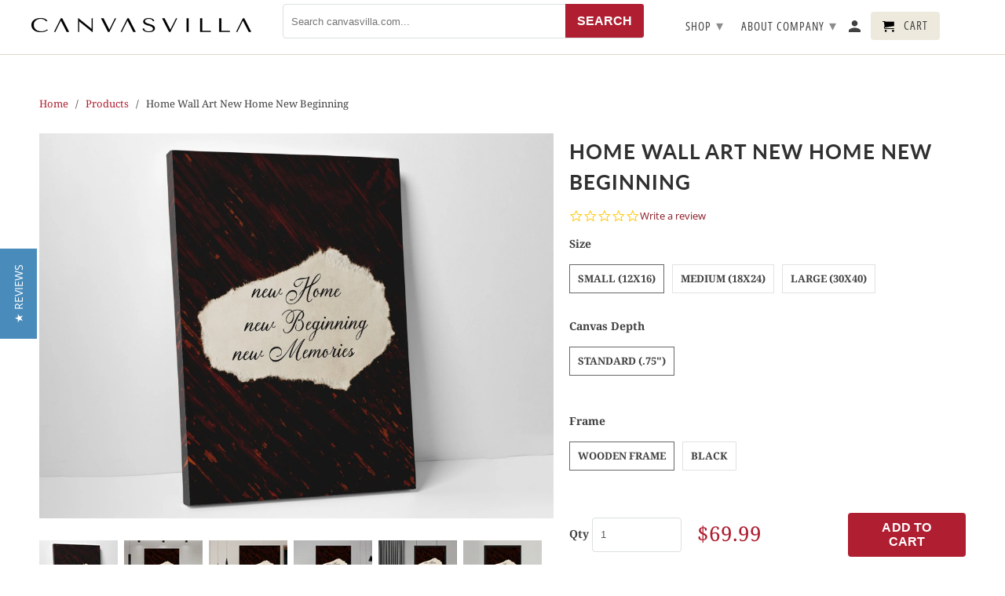

--- FILE ---
content_type: text/html; charset=utf-8
request_url: https://www.canvasvilla.com/products/new-home-new-beginning-canvas-wall-art
body_size: 32747
content:
<!DOCTYPE html>
<html lang="en">
  <head>
    
    <script type="text/javascript">(function e(){var e=document.createElement("script");e.type="text/javascript",e.async=true,e.src="//staticw2.yotpo.com/2NTnVGHldhL8aZcEhlokoAkI6FvyAZ1sypMoHnhy/widget.js";var t=document.getElementsByTagName("script")[0];t.parentNode.insertBefore(e,t)})();</script>    
        
    <!-- Start of Woopra Code -->
    <script>
      (function(){
        var t,i,e,n=window,o=document,a=arguments,s="script",r=["config","track","identify","visit","push","call","trackForm","trackClick"],c=function(){var t,i=this;for(i._e=[],t=0;r.length>t;t+)(function(t){i[t]=function(){return i._e.push([t].concat(Array.prototype.slice.call(arguments,0))),i}})(r[t])};for(n._w=n._w||{},t=0;a.length>t;t+)n._w[a[t]]=n[a[t]]=n[a[t]]||new c;i=o.createElement(s),i.async=1,i.src="//static.woopra.com/js/w.js",e=o.getElementsByTagName(s)[0],e.parentNode.insertBefore(i,e)
      })("woopra");

      woopra.config(

        { domain: 'canvasvilla.com' }
      );
      woopra.track();
    </script>
    <!-- End of Woopra Code -->    
    
    <meta charset="utf-8">
    <meta http-equiv="cleartype" content="on">
    <meta name="robots" content="index,follow">

    <meta name="facebook-domain-verification" content="nhvf8un2o0tto4ski01uhgfezv8dcg" />
    <!-- Google Ads Remarketing Tag By FeedArmy Version 2.13 START -->
<!-- FeedArmy tutorial found at https://feedarmy.com/adding-google-adwords-remarketing-tag-to-shopify/ -->

<!-- CODE SETTINGS START -->
<!-- CODE SETTINGS START -->

<!-- Please add your Google Ads Audience Source Tag ID -->


<!-- Please add your alpha2 code, you can find it here: https://help.shopify.com/en/api/custom-storefronts/storefront-api/reference/enum/countrycode -->


<!-- if you have prices such as 1,000.00 set below to true, if you have prices such as 1.000,00 set below to false -->


<!-- set your product id values are default, product_id, parent_id, sku-->


<!-- CODE SETTINGS END -->
<!-- CODE SETTINGS END -->

<!-- ==================================== -->
<!-- DO NOT EDIT ANYTHING BELOW THIS LINE -->
<!-- Global site tag (gtag.js) - Ads. -->
<script async src="https://www.googletagmanager.com/gtag/js?id=AW-670377028"></script>
<script>
  window.dataLayer = window.dataLayer || [];
  function gtag(){dataLayer.push(arguments);}
  gtag('js', new Date());
  gtag('config', 'AW-670377028');
</script>
<!-- Global site tag (gtag.js) - Ads. -->



<script>
  gtag('event', 'view_item', {
    'send_to': 'AW-670377028',
	'value': 69.99,
	
    'items': [{
		
			'id': 'shopify_US_4738067103838_39344193110110',
		
      'google_business_vertical': 'retail'
    }]
	
  });
</script>
<!-- Google Ads Remarketing Tag By FeedArmy Version 2.13 END -->

    
    
    <title>New Home New Beginning - Best Canvas Wall Art Prints Online - canvasvilla.com</title>

    
      <meta name="description" content="Buy the handcrafted wall art of New Home New Beginning (Design) a premium quality large framed canvas prints online from Canvasvilla Official Site. Get the great big canvas art masterpiece online to make your decor standout." />
    

    

<meta name="author" content="canvasvilla.com">
<meta property="og:url" content="https://www.canvasvilla.com/products/new-home-new-beginning-canvas-wall-art">
<meta property="og:site_name" content="canvasvilla.com">


  <meta property="og:type" content="product">
  <meta property="og:title" content="Home Wall Art New Home New Beginning">
  
    <meta property="og:image" content="http://www.canvasvilla.com/cdn/shop/products/4_e2e739e3-be77-4bba-aa6d-921d3674e1dc_600x.jpg?v=1626349898">
    <meta property="og:image:secure_url" content="https://www.canvasvilla.com/cdn/shop/products/4_e2e739e3-be77-4bba-aa6d-921d3674e1dc_600x.jpg?v=1626349898">
    
  
    <meta property="og:image" content="http://www.canvasvilla.com/cdn/shop/products/5_2fe477dc-a18b-4c20-93d4-5a08a1959cef_600x.jpg?v=1626349898">
    <meta property="og:image:secure_url" content="https://www.canvasvilla.com/cdn/shop/products/5_2fe477dc-a18b-4c20-93d4-5a08a1959cef_600x.jpg?v=1626349898">
    
  
    <meta property="og:image" content="http://www.canvasvilla.com/cdn/shop/products/6_a5156a02-a046-4710-a59c-03590afc7a0c_600x.jpg?v=1626349898">
    <meta property="og:image:secure_url" content="https://www.canvasvilla.com/cdn/shop/products/6_a5156a02-a046-4710-a59c-03590afc7a0c_600x.jpg?v=1626349898">
    
  
  <meta property="og:price:amount" content="69.99">
  <meta property="og:price:currency" content="USD">


  <meta property="og:description" content="Buy the handcrafted wall art of New Home New Beginning (Design) a premium quality large framed canvas prints online from Canvasvilla Official Site. Get the great big canvas art masterpiece online to make your decor standout.">




<meta name="twitter:card" content="summary">

  <meta name="twitter:title" content="Home Wall Art New Home New Beginning">
  <meta name="twitter:description" content="
Commemorate a new home with canvas artwork that reminds you to make new memories. Also perfect for a housewarming present.">
  <meta name="twitter:image" content="https://www.canvasvilla.com/cdn/shop/products/4_e2e739e3-be77-4bba-aa6d-921d3674e1dc_240x.jpg?v=1626349898">
  <meta name="twitter:image:width" content="240">
  <meta name="twitter:image:height" content="240">



    
    

    <!-- Mobile Specific Metas -->
	<meta name="google-site-verification" content="dcLWRwpKRWRdeDZNlZTdprQCMAWlJQ4lhdtwrKdUTcY" />
    <meta name="HandheldFriendly" content="True">
    <meta name="MobileOptimized" content="320">
    <meta name="viewport" content="width=device-width,initial-scale=1">
    <meta name="theme-color" content="#ffffff">

    <link rel="stylesheet" type="text/css" href="https://cdnjs.cloudflare.com/ajax/libs/font-awesome/3.2.1/css/font-awesome.css">
    
    <!-- Stylesheets for Retina 4.5.10 -->
    <link href="//www.canvasvilla.com/cdn/shop/t/2/assets/styles.scss.css?v=66605490875837969751759259361" rel="stylesheet" type="text/css" media="all" />
    <!--[if lte IE 9]>
      <link href="//www.canvasvilla.com/cdn/shop/t/2/assets/ie.css?v=16370617434440559491558616316" rel="stylesheet" type="text/css" media="all" />
    <![endif]-->
    
    
    <link href="//www.canvasvilla.com/cdn/shop/t/2/assets/global.css?v=45519920726389954551626949154" rel="stylesheet" type="text/css" media="all" />
    
     
      <link rel="shortcut icon" type="image/x-icon" href="//www.canvasvilla.com/cdn/shop/files/favicon_180x180.png?v=1613762931">
      <link rel="apple-touch-icon" href="//www.canvasvilla.com/cdn/shop/files/favicon_180x180.png?v=1613762931"/>
      <link rel="apple-touch-icon" sizes="72x72" href="//www.canvasvilla.com/cdn/shop/files/favicon_72x72.png?v=1613762931"/>
      <link rel="apple-touch-icon" sizes="114x114" href="//www.canvasvilla.com/cdn/shop/files/favicon_114x114.png?v=1613762931"/>
      <link rel="apple-touch-icon" sizes="180x180" href="//www.canvasvilla.com/cdn/shop/files/favicon_180x180.png?v=1613762931"/>
      <link rel="apple-touch-icon" sizes="228x228" href="//www.canvasvilla.com/cdn/shop/files/favicon_228x228.png?v=1613762931"/>
    

    

  
    <link rel="canonical" href="https://www.canvaschamp.com/new-home-new-beginning-canvas-wall-art" />
  

    

    <script src="//www.canvasvilla.com/cdn/shop/t/2/assets/app.js?v=131250342640788956971594818642" type="text/javascript"></script>
    <script>window.performance && window.performance.mark && window.performance.mark('shopify.content_for_header.start');</script><meta name="google-site-verification" content="mWG2Jr4CKUl6n20EXfjoaT5fw-SQQfSrTyazF2KiExg">
<meta id="shopify-digital-wallet" name="shopify-digital-wallet" content="/24184979508/digital_wallets/dialog">
<meta name="shopify-checkout-api-token" content="bac38ca15ccec65cd55681644a4b3f04">
<meta id="in-context-paypal-metadata" data-shop-id="24184979508" data-venmo-supported="true" data-environment="production" data-locale="en_US" data-paypal-v4="true" data-currency="USD">
<link rel="alternate" type="application/json+oembed" href="https://www.canvasvilla.com/products/new-home-new-beginning-canvas-wall-art.oembed">
<script async="async" src="/checkouts/internal/preloads.js?locale=en-US"></script>
<script id="shopify-features" type="application/json">{"accessToken":"bac38ca15ccec65cd55681644a4b3f04","betas":["rich-media-storefront-analytics"],"domain":"www.canvasvilla.com","predictiveSearch":true,"shopId":24184979508,"locale":"en"}</script>
<script>var Shopify = Shopify || {};
Shopify.shop = "canvasvilla-com.myshopify.com";
Shopify.locale = "en";
Shopify.currency = {"active":"USD","rate":"1.0"};
Shopify.country = "US";
Shopify.theme = {"name":"Canvas Villa Live","id":73003663412,"schema_name":"Retina","schema_version":"4.5.10","theme_store_id":601,"role":"main"};
Shopify.theme.handle = "null";
Shopify.theme.style = {"id":null,"handle":null};
Shopify.cdnHost = "www.canvasvilla.com/cdn";
Shopify.routes = Shopify.routes || {};
Shopify.routes.root = "/";</script>
<script type="module">!function(o){(o.Shopify=o.Shopify||{}).modules=!0}(window);</script>
<script>!function(o){function n(){var o=[];function n(){o.push(Array.prototype.slice.apply(arguments))}return n.q=o,n}var t=o.Shopify=o.Shopify||{};t.loadFeatures=n(),t.autoloadFeatures=n()}(window);</script>
<script id="shop-js-analytics" type="application/json">{"pageType":"product"}</script>
<script defer="defer" async type="module" src="//www.canvasvilla.com/cdn/shopifycloud/shop-js/modules/v2/client.init-shop-cart-sync_C5BV16lS.en.esm.js"></script>
<script defer="defer" async type="module" src="//www.canvasvilla.com/cdn/shopifycloud/shop-js/modules/v2/chunk.common_CygWptCX.esm.js"></script>
<script type="module">
  await import("//www.canvasvilla.com/cdn/shopifycloud/shop-js/modules/v2/client.init-shop-cart-sync_C5BV16lS.en.esm.js");
await import("//www.canvasvilla.com/cdn/shopifycloud/shop-js/modules/v2/chunk.common_CygWptCX.esm.js");

  window.Shopify.SignInWithShop?.initShopCartSync?.({"fedCMEnabled":true,"windoidEnabled":true});

</script>
<script>(function() {
  var isLoaded = false;
  function asyncLoad() {
    if (isLoaded) return;
    isLoaded = true;
    var urls = ["\/\/shopify.privy.com\/widget.js?shop=canvasvilla-com.myshopify.com","\/\/www.powr.io\/powr.js?powr-token=canvasvilla-com.myshopify.com\u0026external-type=shopify\u0026shop=canvasvilla-com.myshopify.com","https:\/\/chimpstatic.com\/mcjs-connected\/js\/users\/90570988fc1b6a27e2778dfb3\/c41329d5c53a18077e68f46af.js?shop=canvasvilla-com.myshopify.com","https:\/\/cdn.nfcube.com\/instafeed-086b167e78f8a407856b4c1c96878ecf.js?shop=canvasvilla-com.myshopify.com","https:\/\/sales-pop.carecart.io\/lib\/salesnotifier.js?shop=canvasvilla-com.myshopify.com"];
    for (var i = 0; i < urls.length; i++) {
      var s = document.createElement('script');
      s.type = 'text/javascript';
      s.async = true;
      s.src = urls[i];
      var x = document.getElementsByTagName('script')[0];
      x.parentNode.insertBefore(s, x);
    }
  };
  if(window.attachEvent) {
    window.attachEvent('onload', asyncLoad);
  } else {
    window.addEventListener('load', asyncLoad, false);
  }
})();</script>
<script id="__st">var __st={"a":24184979508,"offset":-25200,"reqid":"f9a0c997-31c5-4196-ae89-90c8f0c5b56b-1768732811","pageurl":"www.canvasvilla.com\/products\/new-home-new-beginning-canvas-wall-art","u":"9bfa2ea43888","p":"product","rtyp":"product","rid":4738067103838};</script>
<script>window.ShopifyPaypalV4VisibilityTracking = true;</script>
<script id="captcha-bootstrap">!function(){'use strict';const t='contact',e='account',n='new_comment',o=[[t,t],['blogs',n],['comments',n],[t,'customer']],c=[[e,'customer_login'],[e,'guest_login'],[e,'recover_customer_password'],[e,'create_customer']],r=t=>t.map((([t,e])=>`form[action*='/${t}']:not([data-nocaptcha='true']) input[name='form_type'][value='${e}']`)).join(','),a=t=>()=>t?[...document.querySelectorAll(t)].map((t=>t.form)):[];function s(){const t=[...o],e=r(t);return a(e)}const i='password',u='form_key',d=['recaptcha-v3-token','g-recaptcha-response','h-captcha-response',i],f=()=>{try{return window.sessionStorage}catch{return}},m='__shopify_v',_=t=>t.elements[u];function p(t,e,n=!1){try{const o=window.sessionStorage,c=JSON.parse(o.getItem(e)),{data:r}=function(t){const{data:e,action:n}=t;return t[m]||n?{data:e,action:n}:{data:t,action:n}}(c);for(const[e,n]of Object.entries(r))t.elements[e]&&(t.elements[e].value=n);n&&o.removeItem(e)}catch(o){console.error('form repopulation failed',{error:o})}}const l='form_type',E='cptcha';function T(t){t.dataset[E]=!0}const w=window,h=w.document,L='Shopify',v='ce_forms',y='captcha';let A=!1;((t,e)=>{const n=(g='f06e6c50-85a8-45c8-87d0-21a2b65856fe',I='https://cdn.shopify.com/shopifycloud/storefront-forms-hcaptcha/ce_storefront_forms_captcha_hcaptcha.v1.5.2.iife.js',D={infoText:'Protected by hCaptcha',privacyText:'Privacy',termsText:'Terms'},(t,e,n)=>{const o=w[L][v],c=o.bindForm;if(c)return c(t,g,e,D).then(n);var r;o.q.push([[t,g,e,D],n]),r=I,A||(h.body.append(Object.assign(h.createElement('script'),{id:'captcha-provider',async:!0,src:r})),A=!0)});var g,I,D;w[L]=w[L]||{},w[L][v]=w[L][v]||{},w[L][v].q=[],w[L][y]=w[L][y]||{},w[L][y].protect=function(t,e){n(t,void 0,e),T(t)},Object.freeze(w[L][y]),function(t,e,n,w,h,L){const[v,y,A,g]=function(t,e,n){const i=e?o:[],u=t?c:[],d=[...i,...u],f=r(d),m=r(i),_=r(d.filter((([t,e])=>n.includes(e))));return[a(f),a(m),a(_),s()]}(w,h,L),I=t=>{const e=t.target;return e instanceof HTMLFormElement?e:e&&e.form},D=t=>v().includes(t);t.addEventListener('submit',(t=>{const e=I(t);if(!e)return;const n=D(e)&&!e.dataset.hcaptchaBound&&!e.dataset.recaptchaBound,o=_(e),c=g().includes(e)&&(!o||!o.value);(n||c)&&t.preventDefault(),c&&!n&&(function(t){try{if(!f())return;!function(t){const e=f();if(!e)return;const n=_(t);if(!n)return;const o=n.value;o&&e.removeItem(o)}(t);const e=Array.from(Array(32),(()=>Math.random().toString(36)[2])).join('');!function(t,e){_(t)||t.append(Object.assign(document.createElement('input'),{type:'hidden',name:u})),t.elements[u].value=e}(t,e),function(t,e){const n=f();if(!n)return;const o=[...t.querySelectorAll(`input[type='${i}']`)].map((({name:t})=>t)),c=[...d,...o],r={};for(const[a,s]of new FormData(t).entries())c.includes(a)||(r[a]=s);n.setItem(e,JSON.stringify({[m]:1,action:t.action,data:r}))}(t,e)}catch(e){console.error('failed to persist form',e)}}(e),e.submit())}));const S=(t,e)=>{t&&!t.dataset[E]&&(n(t,e.some((e=>e===t))),T(t))};for(const o of['focusin','change'])t.addEventListener(o,(t=>{const e=I(t);D(e)&&S(e,y())}));const B=e.get('form_key'),M=e.get(l),P=B&&M;t.addEventListener('DOMContentLoaded',(()=>{const t=y();if(P)for(const e of t)e.elements[l].value===M&&p(e,B);[...new Set([...A(),...v().filter((t=>'true'===t.dataset.shopifyCaptcha))])].forEach((e=>S(e,t)))}))}(h,new URLSearchParams(w.location.search),n,t,e,['guest_login'])})(!0,!0)}();</script>
<script integrity="sha256-4kQ18oKyAcykRKYeNunJcIwy7WH5gtpwJnB7kiuLZ1E=" data-source-attribution="shopify.loadfeatures" defer="defer" src="//www.canvasvilla.com/cdn/shopifycloud/storefront/assets/storefront/load_feature-a0a9edcb.js" crossorigin="anonymous"></script>
<script data-source-attribution="shopify.dynamic_checkout.dynamic.init">var Shopify=Shopify||{};Shopify.PaymentButton=Shopify.PaymentButton||{isStorefrontPortableWallets:!0,init:function(){window.Shopify.PaymentButton.init=function(){};var t=document.createElement("script");t.src="https://www.canvasvilla.com/cdn/shopifycloud/portable-wallets/latest/portable-wallets.en.js",t.type="module",document.head.appendChild(t)}};
</script>
<script data-source-attribution="shopify.dynamic_checkout.buyer_consent">
  function portableWalletsHideBuyerConsent(e){var t=document.getElementById("shopify-buyer-consent"),n=document.getElementById("shopify-subscription-policy-button");t&&n&&(t.classList.add("hidden"),t.setAttribute("aria-hidden","true"),n.removeEventListener("click",e))}function portableWalletsShowBuyerConsent(e){var t=document.getElementById("shopify-buyer-consent"),n=document.getElementById("shopify-subscription-policy-button");t&&n&&(t.classList.remove("hidden"),t.removeAttribute("aria-hidden"),n.addEventListener("click",e))}window.Shopify?.PaymentButton&&(window.Shopify.PaymentButton.hideBuyerConsent=portableWalletsHideBuyerConsent,window.Shopify.PaymentButton.showBuyerConsent=portableWalletsShowBuyerConsent);
</script>
<script>
  function portableWalletsCleanup(e){e&&e.src&&console.error("Failed to load portable wallets script "+e.src);var t=document.querySelectorAll("shopify-accelerated-checkout .shopify-payment-button__skeleton, shopify-accelerated-checkout-cart .wallet-cart-button__skeleton"),e=document.getElementById("shopify-buyer-consent");for(let e=0;e<t.length;e++)t[e].remove();e&&e.remove()}function portableWalletsNotLoadedAsModule(e){e instanceof ErrorEvent&&"string"==typeof e.message&&e.message.includes("import.meta")&&"string"==typeof e.filename&&e.filename.includes("portable-wallets")&&(window.removeEventListener("error",portableWalletsNotLoadedAsModule),window.Shopify.PaymentButton.failedToLoad=e,"loading"===document.readyState?document.addEventListener("DOMContentLoaded",window.Shopify.PaymentButton.init):window.Shopify.PaymentButton.init())}window.addEventListener("error",portableWalletsNotLoadedAsModule);
</script>

<script type="module" src="https://www.canvasvilla.com/cdn/shopifycloud/portable-wallets/latest/portable-wallets.en.js" onError="portableWalletsCleanup(this)" crossorigin="anonymous"></script>
<script nomodule>
  document.addEventListener("DOMContentLoaded", portableWalletsCleanup);
</script>

<link id="shopify-accelerated-checkout-styles" rel="stylesheet" media="screen" href="https://www.canvasvilla.com/cdn/shopifycloud/portable-wallets/latest/accelerated-checkout-backwards-compat.css" crossorigin="anonymous">
<style id="shopify-accelerated-checkout-cart">
        #shopify-buyer-consent {
  margin-top: 1em;
  display: inline-block;
  width: 100%;
}

#shopify-buyer-consent.hidden {
  display: none;
}

#shopify-subscription-policy-button {
  background: none;
  border: none;
  padding: 0;
  text-decoration: underline;
  font-size: inherit;
  cursor: pointer;
}

#shopify-subscription-policy-button::before {
  box-shadow: none;
}

      </style>

<script>window.performance && window.performance.mark && window.performance.mark('shopify.content_for_header.end');</script>
    
    <script src="//www.canvasvilla.com/cdn/shop/t/2/assets/jquery.matchHeight.js?v=115448083956822647811560343301" type="text/javascript"></script>
    
    <script src="//www.canvasvilla.com/cdn/shop/t/2/assets/main.js?v=82434986654941830281590573011" type="text/javascript"></script>
    
    <noscript>
      <style>
        img.lazyload[data-sizes="auto"] {
          display: none !important;
        }
        .lazyload--mirage+.transition-helper {
          display: none;
        }
        .image__fallback {
          width: 100vw;
          display: block !important;
          max-width: 100vw !important;
          margin-bottom: 0;
        }
        .product_section:not(.product_slideshow_animation--slide) .flexslider.product_gallery .slides li {
          display: block !important;
        }
        .no-js-only {
          display: inherit !important;
        }
        .icon-cart.cart-button {
          display: none;
        }
        .lazyload {
          opacity: 1;
          -webkit-filter: blur(0);
          filter: blur(0);
        }
        .animate_right,
        .animate_left,
        .animate_up,
        .animate_down {
          opacity: 1;
        }
        .flexslider .slides>li {
          display: block;
        }
        .product_section .product_form {
          opacity: 1;
        }
        .multi_select,
        form .select {
          display: block !important;
        }
        .swatch_options {
          display: none;
        }
        .primary_logo {
          display: block;
        }
      </style>
    </noscript>
    
    
    <!-- Global site tag (gtag.js) - Google Ads: 670377028 -->
    <!-- <script async src="https://www.googletagmanager.com/gtag/js?id=AW-670377028"></script>
    <script>
      window.dataLayer = window.dataLayer || [];
      function gtag()

      {dataLayer.push(arguments);}
      gtag('js', new Date());

      gtag('config', 'AW-670377028');
    </script>
    
    <script type="text/javascript">
    (function(c,l,a,r,i,t,y){
        c[a]=c[a]||function(){(c[a].q=c[a].q||[]).push(arguments)};
        t=l.createElement(r);t.async=1;t.src="https://www.clarity.ms/tag/"+i;
        y=l.getElementsByTagName(r)[0];y.parentNode.insertBefore(t,y);
    })(window, document, "clarity", "script", "3xg238z7dz");
</script> -->
    
    
    
  <link href="https://monorail-edge.shopifysvc.com" rel="dns-prefetch">
<script>(function(){if ("sendBeacon" in navigator && "performance" in window) {try {var session_token_from_headers = performance.getEntriesByType('navigation')[0].serverTiming.find(x => x.name == '_s').description;} catch {var session_token_from_headers = undefined;}var session_cookie_matches = document.cookie.match(/_shopify_s=([^;]*)/);var session_token_from_cookie = session_cookie_matches && session_cookie_matches.length === 2 ? session_cookie_matches[1] : "";var session_token = session_token_from_headers || session_token_from_cookie || "";function handle_abandonment_event(e) {var entries = performance.getEntries().filter(function(entry) {return /monorail-edge.shopifysvc.com/.test(entry.name);});if (!window.abandonment_tracked && entries.length === 0) {window.abandonment_tracked = true;var currentMs = Date.now();var navigation_start = performance.timing.navigationStart;var payload = {shop_id: 24184979508,url: window.location.href,navigation_start,duration: currentMs - navigation_start,session_token,page_type: "product"};window.navigator.sendBeacon("https://monorail-edge.shopifysvc.com/v1/produce", JSON.stringify({schema_id: "online_store_buyer_site_abandonment/1.1",payload: payload,metadata: {event_created_at_ms: currentMs,event_sent_at_ms: currentMs}}));}}window.addEventListener('pagehide', handle_abandonment_event);}}());</script>
<script id="web-pixels-manager-setup">(function e(e,d,r,n,o){if(void 0===o&&(o={}),!Boolean(null===(a=null===(i=window.Shopify)||void 0===i?void 0:i.analytics)||void 0===a?void 0:a.replayQueue)){var i,a;window.Shopify=window.Shopify||{};var t=window.Shopify;t.analytics=t.analytics||{};var s=t.analytics;s.replayQueue=[],s.publish=function(e,d,r){return s.replayQueue.push([e,d,r]),!0};try{self.performance.mark("wpm:start")}catch(e){}var l=function(){var e={modern:/Edge?\/(1{2}[4-9]|1[2-9]\d|[2-9]\d{2}|\d{4,})\.\d+(\.\d+|)|Firefox\/(1{2}[4-9]|1[2-9]\d|[2-9]\d{2}|\d{4,})\.\d+(\.\d+|)|Chrom(ium|e)\/(9{2}|\d{3,})\.\d+(\.\d+|)|(Maci|X1{2}).+ Version\/(15\.\d+|(1[6-9]|[2-9]\d|\d{3,})\.\d+)([,.]\d+|)( \(\w+\)|)( Mobile\/\w+|) Safari\/|Chrome.+OPR\/(9{2}|\d{3,})\.\d+\.\d+|(CPU[ +]OS|iPhone[ +]OS|CPU[ +]iPhone|CPU IPhone OS|CPU iPad OS)[ +]+(15[._]\d+|(1[6-9]|[2-9]\d|\d{3,})[._]\d+)([._]\d+|)|Android:?[ /-](13[3-9]|1[4-9]\d|[2-9]\d{2}|\d{4,})(\.\d+|)(\.\d+|)|Android.+Firefox\/(13[5-9]|1[4-9]\d|[2-9]\d{2}|\d{4,})\.\d+(\.\d+|)|Android.+Chrom(ium|e)\/(13[3-9]|1[4-9]\d|[2-9]\d{2}|\d{4,})\.\d+(\.\d+|)|SamsungBrowser\/([2-9]\d|\d{3,})\.\d+/,legacy:/Edge?\/(1[6-9]|[2-9]\d|\d{3,})\.\d+(\.\d+|)|Firefox\/(5[4-9]|[6-9]\d|\d{3,})\.\d+(\.\d+|)|Chrom(ium|e)\/(5[1-9]|[6-9]\d|\d{3,})\.\d+(\.\d+|)([\d.]+$|.*Safari\/(?![\d.]+ Edge\/[\d.]+$))|(Maci|X1{2}).+ Version\/(10\.\d+|(1[1-9]|[2-9]\d|\d{3,})\.\d+)([,.]\d+|)( \(\w+\)|)( Mobile\/\w+|) Safari\/|Chrome.+OPR\/(3[89]|[4-9]\d|\d{3,})\.\d+\.\d+|(CPU[ +]OS|iPhone[ +]OS|CPU[ +]iPhone|CPU IPhone OS|CPU iPad OS)[ +]+(10[._]\d+|(1[1-9]|[2-9]\d|\d{3,})[._]\d+)([._]\d+|)|Android:?[ /-](13[3-9]|1[4-9]\d|[2-9]\d{2}|\d{4,})(\.\d+|)(\.\d+|)|Mobile Safari.+OPR\/([89]\d|\d{3,})\.\d+\.\d+|Android.+Firefox\/(13[5-9]|1[4-9]\d|[2-9]\d{2}|\d{4,})\.\d+(\.\d+|)|Android.+Chrom(ium|e)\/(13[3-9]|1[4-9]\d|[2-9]\d{2}|\d{4,})\.\d+(\.\d+|)|Android.+(UC? ?Browser|UCWEB|U3)[ /]?(15\.([5-9]|\d{2,})|(1[6-9]|[2-9]\d|\d{3,})\.\d+)\.\d+|SamsungBrowser\/(5\.\d+|([6-9]|\d{2,})\.\d+)|Android.+MQ{2}Browser\/(14(\.(9|\d{2,})|)|(1[5-9]|[2-9]\d|\d{3,})(\.\d+|))(\.\d+|)|K[Aa][Ii]OS\/(3\.\d+|([4-9]|\d{2,})\.\d+)(\.\d+|)/},d=e.modern,r=e.legacy,n=navigator.userAgent;return n.match(d)?"modern":n.match(r)?"legacy":"unknown"}(),u="modern"===l?"modern":"legacy",c=(null!=n?n:{modern:"",legacy:""})[u],f=function(e){return[e.baseUrl,"/wpm","/b",e.hashVersion,"modern"===e.buildTarget?"m":"l",".js"].join("")}({baseUrl:d,hashVersion:r,buildTarget:u}),m=function(e){var d=e.version,r=e.bundleTarget,n=e.surface,o=e.pageUrl,i=e.monorailEndpoint;return{emit:function(e){var a=e.status,t=e.errorMsg,s=(new Date).getTime(),l=JSON.stringify({metadata:{event_sent_at_ms:s},events:[{schema_id:"web_pixels_manager_load/3.1",payload:{version:d,bundle_target:r,page_url:o,status:a,surface:n,error_msg:t},metadata:{event_created_at_ms:s}}]});if(!i)return console&&console.warn&&console.warn("[Web Pixels Manager] No Monorail endpoint provided, skipping logging."),!1;try{return self.navigator.sendBeacon.bind(self.navigator)(i,l)}catch(e){}var u=new XMLHttpRequest;try{return u.open("POST",i,!0),u.setRequestHeader("Content-Type","text/plain"),u.send(l),!0}catch(e){return console&&console.warn&&console.warn("[Web Pixels Manager] Got an unhandled error while logging to Monorail."),!1}}}}({version:r,bundleTarget:l,surface:e.surface,pageUrl:self.location.href,monorailEndpoint:e.monorailEndpoint});try{o.browserTarget=l,function(e){var d=e.src,r=e.async,n=void 0===r||r,o=e.onload,i=e.onerror,a=e.sri,t=e.scriptDataAttributes,s=void 0===t?{}:t,l=document.createElement("script"),u=document.querySelector("head"),c=document.querySelector("body");if(l.async=n,l.src=d,a&&(l.integrity=a,l.crossOrigin="anonymous"),s)for(var f in s)if(Object.prototype.hasOwnProperty.call(s,f))try{l.dataset[f]=s[f]}catch(e){}if(o&&l.addEventListener("load",o),i&&l.addEventListener("error",i),u)u.appendChild(l);else{if(!c)throw new Error("Did not find a head or body element to append the script");c.appendChild(l)}}({src:f,async:!0,onload:function(){if(!function(){var e,d;return Boolean(null===(d=null===(e=window.Shopify)||void 0===e?void 0:e.analytics)||void 0===d?void 0:d.initialized)}()){var d=window.webPixelsManager.init(e)||void 0;if(d){var r=window.Shopify.analytics;r.replayQueue.forEach((function(e){var r=e[0],n=e[1],o=e[2];d.publishCustomEvent(r,n,o)})),r.replayQueue=[],r.publish=d.publishCustomEvent,r.visitor=d.visitor,r.initialized=!0}}},onerror:function(){return m.emit({status:"failed",errorMsg:"".concat(f," has failed to load")})},sri:function(e){var d=/^sha384-[A-Za-z0-9+/=]+$/;return"string"==typeof e&&d.test(e)}(c)?c:"",scriptDataAttributes:o}),m.emit({status:"loading"})}catch(e){m.emit({status:"failed",errorMsg:(null==e?void 0:e.message)||"Unknown error"})}}})({shopId: 24184979508,storefrontBaseUrl: "https://www.canvasvilla.com",extensionsBaseUrl: "https://extensions.shopifycdn.com/cdn/shopifycloud/web-pixels-manager",monorailEndpoint: "https://monorail-edge.shopifysvc.com/unstable/produce_batch",surface: "storefront-renderer",enabledBetaFlags: ["2dca8a86"],webPixelsConfigList: [{"id":"373358686","configuration":"{\"config\":\"{\\\"pixel_id\\\":\\\"AW-670377028\\\",\\\"target_country\\\":\\\"US\\\",\\\"gtag_events\\\":[{\\\"type\\\":\\\"search\\\",\\\"action_label\\\":\\\"AW-670377028\\\/NCEfCL2vgMABEMTI1L8C\\\"},{\\\"type\\\":\\\"begin_checkout\\\",\\\"action_label\\\":\\\"AW-670377028\\\/cGJDCLqvgMABEMTI1L8C\\\"},{\\\"type\\\":\\\"view_item\\\",\\\"action_label\\\":[\\\"AW-670377028\\\/hMOiCOqsgMABEMTI1L8C\\\",\\\"MC-7717YVZ79M\\\"]},{\\\"type\\\":\\\"purchase\\\",\\\"action_label\\\":[\\\"AW-670377028\\\/npCoCO-rgMABEMTI1L8C\\\",\\\"MC-7717YVZ79M\\\"]},{\\\"type\\\":\\\"page_view\\\",\\\"action_label\\\":[\\\"AW-670377028\\\/QZ9ACOyrgMABEMTI1L8C\\\",\\\"MC-7717YVZ79M\\\"]},{\\\"type\\\":\\\"add_payment_info\\\",\\\"action_label\\\":\\\"AW-670377028\\\/4uwnCMCvgMABEMTI1L8C\\\"},{\\\"type\\\":\\\"add_to_cart\\\",\\\"action_label\\\":\\\"AW-670377028\\\/EvXyCLevgMABEMTI1L8C\\\"}],\\\"enable_monitoring_mode\\\":false}\"}","eventPayloadVersion":"v1","runtimeContext":"OPEN","scriptVersion":"b2a88bafab3e21179ed38636efcd8a93","type":"APP","apiClientId":1780363,"privacyPurposes":[],"dataSharingAdjustments":{"protectedCustomerApprovalScopes":["read_customer_address","read_customer_email","read_customer_name","read_customer_personal_data","read_customer_phone"]}},{"id":"139559006","configuration":"{\"pixel_id\":\"531752887618059\",\"pixel_type\":\"facebook_pixel\",\"metaapp_system_user_token\":\"-\"}","eventPayloadVersion":"v1","runtimeContext":"OPEN","scriptVersion":"ca16bc87fe92b6042fbaa3acc2fbdaa6","type":"APP","apiClientId":2329312,"privacyPurposes":["ANALYTICS","MARKETING","SALE_OF_DATA"],"dataSharingAdjustments":{"protectedCustomerApprovalScopes":["read_customer_address","read_customer_email","read_customer_name","read_customer_personal_data","read_customer_phone"]}},{"id":"50167902","configuration":"{\"tagID\":\"2613957258922\"}","eventPayloadVersion":"v1","runtimeContext":"STRICT","scriptVersion":"18031546ee651571ed29edbe71a3550b","type":"APP","apiClientId":3009811,"privacyPurposes":["ANALYTICS","MARKETING","SALE_OF_DATA"],"dataSharingAdjustments":{"protectedCustomerApprovalScopes":["read_customer_address","read_customer_email","read_customer_name","read_customer_personal_data","read_customer_phone"]}},{"id":"93126750","eventPayloadVersion":"v1","runtimeContext":"LAX","scriptVersion":"1","type":"CUSTOM","privacyPurposes":["ANALYTICS"],"name":"Google Analytics tag (migrated)"},{"id":"shopify-app-pixel","configuration":"{}","eventPayloadVersion":"v1","runtimeContext":"STRICT","scriptVersion":"0450","apiClientId":"shopify-pixel","type":"APP","privacyPurposes":["ANALYTICS","MARKETING"]},{"id":"shopify-custom-pixel","eventPayloadVersion":"v1","runtimeContext":"LAX","scriptVersion":"0450","apiClientId":"shopify-pixel","type":"CUSTOM","privacyPurposes":["ANALYTICS","MARKETING"]}],isMerchantRequest: false,initData: {"shop":{"name":"canvasvilla.com","paymentSettings":{"currencyCode":"USD"},"myshopifyDomain":"canvasvilla-com.myshopify.com","countryCode":"US","storefrontUrl":"https:\/\/www.canvasvilla.com"},"customer":null,"cart":null,"checkout":null,"productVariants":[{"price":{"amount":69.99,"currencyCode":"USD"},"product":{"title":"Home Wall Art New Home New Beginning","vendor":"canvasvilla.com","id":"4738067103838","untranslatedTitle":"Home Wall Art New Home New Beginning","url":"\/products\/new-home-new-beginning-canvas-wall-art","type":"home decor"},"id":"39344193110110","image":{"src":"\/\/www.canvasvilla.com\/cdn\/shop\/products\/4_e2e739e3-be77-4bba-aa6d-921d3674e1dc.jpg?v=1626349898"},"sku":null,"title":"Small (12x16) \/ STANDARD (.75\") \/ WOODEN FRAME","untranslatedTitle":"Small (12x16) \/ STANDARD (.75\") \/ WOODEN FRAME"},{"price":{"amount":99.98,"currencyCode":"USD"},"product":{"title":"Home Wall Art New Home New Beginning","vendor":"canvasvilla.com","id":"4738067103838","untranslatedTitle":"Home Wall Art New Home New Beginning","url":"\/products\/new-home-new-beginning-canvas-wall-art","type":"home decor"},"id":"39344193142878","image":{"src":"\/\/www.canvasvilla.com\/cdn\/shop\/products\/4_e2e739e3-be77-4bba-aa6d-921d3674e1dc.jpg?v=1626349898"},"sku":null,"title":"Small (12x16) \/ STANDARD (.75\") \/ BLACK","untranslatedTitle":"Small (12x16) \/ STANDARD (.75\") \/ BLACK"},{"price":{"amount":99.99,"currencyCode":"USD"},"product":{"title":"Home Wall Art New Home New Beginning","vendor":"canvasvilla.com","id":"4738067103838","untranslatedTitle":"Home Wall Art New Home New Beginning","url":"\/products\/new-home-new-beginning-canvas-wall-art","type":"home decor"},"id":"39344193175646","image":{"src":"\/\/www.canvasvilla.com\/cdn\/shop\/products\/4_e2e739e3-be77-4bba-aa6d-921d3674e1dc.jpg?v=1626349898"},"sku":null,"title":"Medium (18x24) \/ STANDARD (.75\") \/ WOODEN FRAME","untranslatedTitle":"Medium (18x24) \/ STANDARD (.75\") \/ WOODEN FRAME"},{"price":{"amount":129.98,"currencyCode":"USD"},"product":{"title":"Home Wall Art New Home New Beginning","vendor":"canvasvilla.com","id":"4738067103838","untranslatedTitle":"Home Wall Art New Home New Beginning","url":"\/products\/new-home-new-beginning-canvas-wall-art","type":"home decor"},"id":"39344193208414","image":{"src":"\/\/www.canvasvilla.com\/cdn\/shop\/products\/4_e2e739e3-be77-4bba-aa6d-921d3674e1dc.jpg?v=1626349898"},"sku":null,"title":"Medium (18x24) \/ STANDARD (.75\") \/ BLACK","untranslatedTitle":"Medium (18x24) \/ STANDARD (.75\") \/ BLACK"},{"price":{"amount":119.99,"currencyCode":"USD"},"product":{"title":"Home Wall Art New Home New Beginning","vendor":"canvasvilla.com","id":"4738067103838","untranslatedTitle":"Home Wall Art New Home New Beginning","url":"\/products\/new-home-new-beginning-canvas-wall-art","type":"home decor"},"id":"39344193241182","image":{"src":"\/\/www.canvasvilla.com\/cdn\/shop\/products\/4_e2e739e3-be77-4bba-aa6d-921d3674e1dc.jpg?v=1626349898"},"sku":null,"title":"Large (30x40) \/ STANDARD (.75\") \/ WOODEN FRAME","untranslatedTitle":"Large (30x40) \/ STANDARD (.75\") \/ WOODEN FRAME"},{"price":{"amount":149.98,"currencyCode":"USD"},"product":{"title":"Home Wall Art New Home New Beginning","vendor":"canvasvilla.com","id":"4738067103838","untranslatedTitle":"Home Wall Art New Home New Beginning","url":"\/products\/new-home-new-beginning-canvas-wall-art","type":"home decor"},"id":"39344193273950","image":{"src":"\/\/www.canvasvilla.com\/cdn\/shop\/products\/4_e2e739e3-be77-4bba-aa6d-921d3674e1dc.jpg?v=1626349898"},"sku":null,"title":"Large (30x40) \/ STANDARD (.75\") \/ BLACK","untranslatedTitle":"Large (30x40) \/ STANDARD (.75\") \/ BLACK"}],"purchasingCompany":null},},"https://www.canvasvilla.com/cdn","fcfee988w5aeb613cpc8e4bc33m6693e112",{"modern":"","legacy":""},{"shopId":"24184979508","storefrontBaseUrl":"https:\/\/www.canvasvilla.com","extensionBaseUrl":"https:\/\/extensions.shopifycdn.com\/cdn\/shopifycloud\/web-pixels-manager","surface":"storefront-renderer","enabledBetaFlags":"[\"2dca8a86\"]","isMerchantRequest":"false","hashVersion":"fcfee988w5aeb613cpc8e4bc33m6693e112","publish":"custom","events":"[[\"page_viewed\",{}],[\"product_viewed\",{\"productVariant\":{\"price\":{\"amount\":69.99,\"currencyCode\":\"USD\"},\"product\":{\"title\":\"Home Wall Art New Home New Beginning\",\"vendor\":\"canvasvilla.com\",\"id\":\"4738067103838\",\"untranslatedTitle\":\"Home Wall Art New Home New Beginning\",\"url\":\"\/products\/new-home-new-beginning-canvas-wall-art\",\"type\":\"home decor\"},\"id\":\"39344193110110\",\"image\":{\"src\":\"\/\/www.canvasvilla.com\/cdn\/shop\/products\/4_e2e739e3-be77-4bba-aa6d-921d3674e1dc.jpg?v=1626349898\"},\"sku\":null,\"title\":\"Small (12x16) \/ STANDARD (.75\\\") \/ WOODEN FRAME\",\"untranslatedTitle\":\"Small (12x16) \/ STANDARD (.75\\\") \/ WOODEN FRAME\"}}]]"});</script><script>
  window.ShopifyAnalytics = window.ShopifyAnalytics || {};
  window.ShopifyAnalytics.meta = window.ShopifyAnalytics.meta || {};
  window.ShopifyAnalytics.meta.currency = 'USD';
  var meta = {"product":{"id":4738067103838,"gid":"gid:\/\/shopify\/Product\/4738067103838","vendor":"canvasvilla.com","type":"home decor","handle":"new-home-new-beginning-canvas-wall-art","variants":[{"id":39344193110110,"price":6999,"name":"Home Wall Art New Home New Beginning - Small (12x16) \/ STANDARD (.75\") \/ WOODEN FRAME","public_title":"Small (12x16) \/ STANDARD (.75\") \/ WOODEN FRAME","sku":null},{"id":39344193142878,"price":9998,"name":"Home Wall Art New Home New Beginning - Small (12x16) \/ STANDARD (.75\") \/ BLACK","public_title":"Small (12x16) \/ STANDARD (.75\") \/ BLACK","sku":null},{"id":39344193175646,"price":9999,"name":"Home Wall Art New Home New Beginning - Medium (18x24) \/ STANDARD (.75\") \/ WOODEN FRAME","public_title":"Medium (18x24) \/ STANDARD (.75\") \/ WOODEN FRAME","sku":null},{"id":39344193208414,"price":12998,"name":"Home Wall Art New Home New Beginning - Medium (18x24) \/ STANDARD (.75\") \/ BLACK","public_title":"Medium (18x24) \/ STANDARD (.75\") \/ BLACK","sku":null},{"id":39344193241182,"price":11999,"name":"Home Wall Art New Home New Beginning - Large (30x40) \/ STANDARD (.75\") \/ WOODEN FRAME","public_title":"Large (30x40) \/ STANDARD (.75\") \/ WOODEN FRAME","sku":null},{"id":39344193273950,"price":14998,"name":"Home Wall Art New Home New Beginning - Large (30x40) \/ STANDARD (.75\") \/ BLACK","public_title":"Large (30x40) \/ STANDARD (.75\") \/ BLACK","sku":null}],"remote":false},"page":{"pageType":"product","resourceType":"product","resourceId":4738067103838,"requestId":"f9a0c997-31c5-4196-ae89-90c8f0c5b56b-1768732811"}};
  for (var attr in meta) {
    window.ShopifyAnalytics.meta[attr] = meta[attr];
  }
</script>
<script class="analytics">
  (function () {
    var customDocumentWrite = function(content) {
      var jquery = null;

      if (window.jQuery) {
        jquery = window.jQuery;
      } else if (window.Checkout && window.Checkout.$) {
        jquery = window.Checkout.$;
      }

      if (jquery) {
        jquery('body').append(content);
      }
    };

    var hasLoggedConversion = function(token) {
      if (token) {
        return document.cookie.indexOf('loggedConversion=' + token) !== -1;
      }
      return false;
    }

    var setCookieIfConversion = function(token) {
      if (token) {
        var twoMonthsFromNow = new Date(Date.now());
        twoMonthsFromNow.setMonth(twoMonthsFromNow.getMonth() + 2);

        document.cookie = 'loggedConversion=' + token + '; expires=' + twoMonthsFromNow;
      }
    }

    var trekkie = window.ShopifyAnalytics.lib = window.trekkie = window.trekkie || [];
    if (trekkie.integrations) {
      return;
    }
    trekkie.methods = [
      'identify',
      'page',
      'ready',
      'track',
      'trackForm',
      'trackLink'
    ];
    trekkie.factory = function(method) {
      return function() {
        var args = Array.prototype.slice.call(arguments);
        args.unshift(method);
        trekkie.push(args);
        return trekkie;
      };
    };
    for (var i = 0; i < trekkie.methods.length; i++) {
      var key = trekkie.methods[i];
      trekkie[key] = trekkie.factory(key);
    }
    trekkie.load = function(config) {
      trekkie.config = config || {};
      trekkie.config.initialDocumentCookie = document.cookie;
      var first = document.getElementsByTagName('script')[0];
      var script = document.createElement('script');
      script.type = 'text/javascript';
      script.onerror = function(e) {
        var scriptFallback = document.createElement('script');
        scriptFallback.type = 'text/javascript';
        scriptFallback.onerror = function(error) {
                var Monorail = {
      produce: function produce(monorailDomain, schemaId, payload) {
        var currentMs = new Date().getTime();
        var event = {
          schema_id: schemaId,
          payload: payload,
          metadata: {
            event_created_at_ms: currentMs,
            event_sent_at_ms: currentMs
          }
        };
        return Monorail.sendRequest("https://" + monorailDomain + "/v1/produce", JSON.stringify(event));
      },
      sendRequest: function sendRequest(endpointUrl, payload) {
        // Try the sendBeacon API
        if (window && window.navigator && typeof window.navigator.sendBeacon === 'function' && typeof window.Blob === 'function' && !Monorail.isIos12()) {
          var blobData = new window.Blob([payload], {
            type: 'text/plain'
          });

          if (window.navigator.sendBeacon(endpointUrl, blobData)) {
            return true;
          } // sendBeacon was not successful

        } // XHR beacon

        var xhr = new XMLHttpRequest();

        try {
          xhr.open('POST', endpointUrl);
          xhr.setRequestHeader('Content-Type', 'text/plain');
          xhr.send(payload);
        } catch (e) {
          console.log(e);
        }

        return false;
      },
      isIos12: function isIos12() {
        return window.navigator.userAgent.lastIndexOf('iPhone; CPU iPhone OS 12_') !== -1 || window.navigator.userAgent.lastIndexOf('iPad; CPU OS 12_') !== -1;
      }
    };
    Monorail.produce('monorail-edge.shopifysvc.com',
      'trekkie_storefront_load_errors/1.1',
      {shop_id: 24184979508,
      theme_id: 73003663412,
      app_name: "storefront",
      context_url: window.location.href,
      source_url: "//www.canvasvilla.com/cdn/s/trekkie.storefront.cd680fe47e6c39ca5d5df5f0a32d569bc48c0f27.min.js"});

        };
        scriptFallback.async = true;
        scriptFallback.src = '//www.canvasvilla.com/cdn/s/trekkie.storefront.cd680fe47e6c39ca5d5df5f0a32d569bc48c0f27.min.js';
        first.parentNode.insertBefore(scriptFallback, first);
      };
      script.async = true;
      script.src = '//www.canvasvilla.com/cdn/s/trekkie.storefront.cd680fe47e6c39ca5d5df5f0a32d569bc48c0f27.min.js';
      first.parentNode.insertBefore(script, first);
    };
    trekkie.load(
      {"Trekkie":{"appName":"storefront","development":false,"defaultAttributes":{"shopId":24184979508,"isMerchantRequest":null,"themeId":73003663412,"themeCityHash":"18357777011366649229","contentLanguage":"en","currency":"USD","eventMetadataId":"1d49840a-ad63-445a-91fe-8986fe8288b4"},"isServerSideCookieWritingEnabled":true,"monorailRegion":"shop_domain","enabledBetaFlags":["65f19447"]},"Session Attribution":{},"S2S":{"facebookCapiEnabled":true,"source":"trekkie-storefront-renderer","apiClientId":580111}}
    );

    var loaded = false;
    trekkie.ready(function() {
      if (loaded) return;
      loaded = true;

      window.ShopifyAnalytics.lib = window.trekkie;

      var originalDocumentWrite = document.write;
      document.write = customDocumentWrite;
      try { window.ShopifyAnalytics.merchantGoogleAnalytics.call(this); } catch(error) {};
      document.write = originalDocumentWrite;

      window.ShopifyAnalytics.lib.page(null,{"pageType":"product","resourceType":"product","resourceId":4738067103838,"requestId":"f9a0c997-31c5-4196-ae89-90c8f0c5b56b-1768732811","shopifyEmitted":true});

      var match = window.location.pathname.match(/checkouts\/(.+)\/(thank_you|post_purchase)/)
      var token = match? match[1]: undefined;
      if (!hasLoggedConversion(token)) {
        setCookieIfConversion(token);
        window.ShopifyAnalytics.lib.track("Viewed Product",{"currency":"USD","variantId":39344193110110,"productId":4738067103838,"productGid":"gid:\/\/shopify\/Product\/4738067103838","name":"Home Wall Art New Home New Beginning - Small (12x16) \/ STANDARD (.75\") \/ WOODEN FRAME","price":"69.99","sku":null,"brand":"canvasvilla.com","variant":"Small (12x16) \/ STANDARD (.75\") \/ WOODEN FRAME","category":"home decor","nonInteraction":true,"remote":false},undefined,undefined,{"shopifyEmitted":true});
      window.ShopifyAnalytics.lib.track("monorail:\/\/trekkie_storefront_viewed_product\/1.1",{"currency":"USD","variantId":39344193110110,"productId":4738067103838,"productGid":"gid:\/\/shopify\/Product\/4738067103838","name":"Home Wall Art New Home New Beginning - Small (12x16) \/ STANDARD (.75\") \/ WOODEN FRAME","price":"69.99","sku":null,"brand":"canvasvilla.com","variant":"Small (12x16) \/ STANDARD (.75\") \/ WOODEN FRAME","category":"home decor","nonInteraction":true,"remote":false,"referer":"https:\/\/www.canvasvilla.com\/products\/new-home-new-beginning-canvas-wall-art"});
      }
    });


        var eventsListenerScript = document.createElement('script');
        eventsListenerScript.async = true;
        eventsListenerScript.src = "//www.canvasvilla.com/cdn/shopifycloud/storefront/assets/shop_events_listener-3da45d37.js";
        document.getElementsByTagName('head')[0].appendChild(eventsListenerScript);

})();</script>
  <script>
  if (!window.ga || (window.ga && typeof window.ga !== 'function')) {
    window.ga = function ga() {
      (window.ga.q = window.ga.q || []).push(arguments);
      if (window.Shopify && window.Shopify.analytics && typeof window.Shopify.analytics.publish === 'function') {
        window.Shopify.analytics.publish("ga_stub_called", {}, {sendTo: "google_osp_migration"});
      }
      console.error("Shopify's Google Analytics stub called with:", Array.from(arguments), "\nSee https://help.shopify.com/manual/promoting-marketing/pixels/pixel-migration#google for more information.");
    };
    if (window.Shopify && window.Shopify.analytics && typeof window.Shopify.analytics.publish === 'function') {
      window.Shopify.analytics.publish("ga_stub_initialized", {}, {sendTo: "google_osp_migration"});
    }
  }
</script>
<script
  defer
  src="https://www.canvasvilla.com/cdn/shopifycloud/perf-kit/shopify-perf-kit-3.0.4.min.js"
  data-application="storefront-renderer"
  data-shop-id="24184979508"
  data-render-region="gcp-us-central1"
  data-page-type="product"
  data-theme-instance-id="73003663412"
  data-theme-name="Retina"
  data-theme-version="4.5.10"
  data-monorail-region="shop_domain"
  data-resource-timing-sampling-rate="10"
  data-shs="true"
  data-shs-beacon="true"
  data-shs-export-with-fetch="true"
  data-shs-logs-sample-rate="1"
  data-shs-beacon-endpoint="https://www.canvasvilla.com/api/collect"
></script>
</head>
  
  <body class="product "
    data-money-format="${{amount}}">
    <div id="content_wrapper">

      <div id="shopify-section-header" class="shopify-section header-section"><div id="header" class="mobile-header mobile-sticky-header--true" data-search-enabled="true">
  
  <a href="#nav" class="icon-menu" aria-haspopup="true" aria-label="Menu" role="nav"><span>Menu</span></a>
  
  <a href="#cart" class="icon-cart cart-button right"><span>0</span></a>
</div>

  <div class="container mobile_logo logo-below">
    <div class="logo">
      <a href="https://www.canvasvilla.com" title="canvasvilla.com">
        
          <img src="//www.canvasvilla.com/cdn/shop/files/0000_ce32f800-7cc4-4fdc-bc40-ce3676f045b2_280x@2x.png?v=1613767450" alt="canvasvilla.com" />
        
      </a>
    </div>
  </div>


<div class="hidden">
  <div id="nav">
    <ul>
      
        
          <li >
            
              <span>Shop</span>
            
            <ul>
              
                
                <li >
                  
                    <a href="/collections/motivational">Motivational Wall Art</a>
                  
                  <ul>
                    
                      <li ><a href="/collections/success-canvas-wall-art-inspirational-canvas-prints">Success Canvas Wall Art</a></li>
                    
                      <li ><a href="/collections/work-harder">Work Hard Canvas Wall Art</a></li>
                    
                      <li ><a href="/collections/office-wall-arts">Office Canvas Wall Art</a></li>
                    
                      <li ><a href="/collections/definitions-canvas-wall-arts">Definitions Canvas Wall Art</a></li>
                    
                  </ul>
                </li>
                
              
                
                <li >
                  
                    <a href="/collections/home-decor">Canvas Wall Decor</a>
                  
                  <ul>
                    
                      <li ><a href="/collections/lips-collection">Lips Wall Art In Canvas</a></li>
                    
                  </ul>
                </li>
                
              
                
                <li >
                  
                    <a href="/collections/christian-wall-art">Christian Wall Art</a>
                  
                  <ul>
                    
                      <li ><a href="/collections/family-wall-art">Family Wall Art</a></li>
                    
                  </ul>
                </li>
                
              
                
                  <li ><a href="/collections/bundles">Bundles</a></li>
                
              
                
                  <li ><a href="/pages/new-release">New Release</a></li>
                
              
            </ul>
          </li>
        
      
        
          <li >
            
              <span>About Company</span>
            
            <ul>
              
                
                  <li ><a href="/pages/about-us">About Us</a></li>
                
              
                
                  <li ><a href="/pages/contact-us">Contact Us</a></li>
                
              
                
                  <li ><a href="/pages/faq">FAQ</a></li>
                
              
                
                  <li ><a href="/blogs/news">News</a></li>
                
              
            </ul>
          </li>
        
      
      
        
          <li>
            <a href="/account/login" id="customer_login_link">My Account</a>
          </li>
        
      
      
    </ul>
  </div>

  <form action="/checkout" method="post" id="cart">
    <ul data-money-format="${{amount}}" data-shop-currency="USD" data-shop-name="canvasvilla.com">
      <li class="mm-subtitle"><a class="mm-subclose continue" href="#cart">Continue Shopping</a></li>

      
        <li class="mm-label empty_cart"><a href="/cart">Your Cart is Empty</a></li>
      
    </ul>
  </form>
</div>



<div class="header default-header mm-fixed-top Fixed behind-menu--false header_bar  transparent-header--true">

  

  <div class="container">
    <div class="four columns logo" >
      <a href="https://www.canvasvilla.com" title="canvasvilla.com">
        
          <img src="//www.canvasvilla.com/cdn/shop/files/0000_ce32f800-7cc4-4fdc-bc40-ce3676f045b2_280x@2x.png?v=1613767450" alt="canvasvilla.com" class="primary_logo" />

          
        
      </a>
    </div>

    <div class="twelve columns nav mobile_hidden">
      
      
      <div class="browsersearch">
        <form action="/search">
          
          <input type="hidden" name="type" value="product" />
          
          <span class="search-submit">Search</span>
          <input type="text" name="q" placeholder="Search canvasvilla.com..." value="" autocapitalize="off" autocomplete="off" autocorrect="off" />
        </form>
      </div>
      
      
      <ul class="menu" role="navigation">
        
        
          

            
            
            
            

            <li class="sub-menu" aria-haspopup="true" aria-expanded="false">
              <a href="#" class="dropdown-link ">Shop
              <span class="arrow">▾</span></a>
              <div class="dropdown dropdown-wide ">
                <ul class="submenu_list">
                  
                  
                  
                    
                    <li><a href="/collections/motivational">Motivational Wall Art</a></li>
                    
                      
                      <li>
                        <a class="sub-link" href="/collections/success-canvas-wall-art-inspirational-canvas-prints">Success Canvas Wall Art</a>
                      </li>
                    
                      
                      <li>
                        <a class="sub-link" href="/collections/work-harder">Work Hard Canvas Wall Art</a>
                      </li>
                    
                      
                      <li>
                        <a class="sub-link" href="/collections/office-wall-arts">Office Canvas Wall Art</a>
                      </li>
                    
                      
                      <li>
                        <a class="sub-link" href="/collections/definitions-canvas-wall-arts">Definitions Canvas Wall Art</a>
                      </li>
                    

                    
                  
                    
                    <li><a href="/collections/home-decor">Canvas Wall Decor</a></li>
                    
                      
                      <li>
                        <a class="sub-link" href="/collections/lips-collection">Lips Wall Art In Canvas</a>
                      </li>
                    

                    
                  
                    
                    <li><a href="/collections/christian-wall-art">Christian Wall Art</a></li>
                    
                      
                      <li>
                        <a class="sub-link" href="/collections/family-wall-art">Family Wall Art</a>
                      </li>
                    

                    
                  
                    
                    <li><a href="/collections/bundles">Bundles</a></li>
                    

                    
                      
                      </ul>
                      <ul class="submenu_list">
                    
                  
                    
                    <li><a href="/pages/new-release">New Release</a></li>
                    

                    
                  
                </ul>
              </div>
            </li>
          
        
          

            
            
            
            

            <li class="sub-menu" aria-haspopup="true" aria-expanded="false">
              <a href="#" class="dropdown-link ">About Company
              <span class="arrow">▾</span></a>
              <div class="dropdown  dropdown-left">
                <ul class="submenu_list">
                  
                  
                  
                    
                    <li><a href="/pages/about-us">About Us</a></li>
                    

                    
                  
                    
                    <li><a href="/pages/contact-us">Contact Us</a></li>
                    

                    
                  
                    
                    <li><a href="/pages/faq">FAQ</a></li>
                    

                    
                  
                    
                    <li><a href="/blogs/news">News</a></li>
                    

                    
                  
                </ul>
              </div>
            </li>
          
        

        

        
<!--           <li>
            <a href="/account" title="My Account " class="icon-account"></a>
          </li> -->
        
        
        
          
          <li>
            <a href="/account/login" title="Login" class="icon-account"></a>
          </li>
          
        
        
        
        
        
        <li>
          <a href="#cart" class="icon-cart cart-button"> <span>Cart</span></a>
          <a href="#cart" class="icon-cart cart-button no-js-only"> <span>Cart</span></a>
        </li>
      </ul>
    </div>
  </div>
</div>
<div class="shadow-header"></div>

<style>
  .main_content_area,
  .shopify-policy__container {
    padding: 120px 0 0 0;
  }

  .logo a {
    display: block;
    max-width: 280px;
    padding-top: 0px;
  }

  
    .nav ul.menu {
      padding-top: 0px;
    }
  

  

  @media only screen and (max-width: 798px) {
    
      .main_content_area {
        padding-top: 0;
      }
    
  }

  .header .promo_banner,
  .promo_banner_mobile {
    background-color: #212121;
  }
  .header .promo_banner p,
  .promo_banner_mobile p {
    color: #ffffff;
  }
  .header .promo_banner a,
  .header .promo_banner a:hover,
  .promo_banner_mobile a,
  .promo_banner_mobile a:hover {
    color: #ffffff;
  }

  .header .promo_banner .icon-close,
  .promo_banner .icon-close,
  .promo_banner_mobile .icon-close {
    color: #ffffff;
  }

  

.shopify-challenge__container {
  padding: 120px 0 0 0;
}

</style>


</div>

      

<div id="shopify-section-product-template" class="shopify-section product-template-section"><div class="main_content_area content container">
  <div class="sixteen columns">
    <div class="clearfix breadcrumb">
      <div class="right mobile_hidden">
        

        
      </div>

      
        <div class="breadcrumb_text" itemscope itemtype="http://schema.org/BreadcrumbList">
          <span itemprop="itemListElement" itemscope itemtype="http://schema.org/ListItem"><a href="https://www.canvasvilla.com" title="canvasvilla.com" itemprop="item"><span itemprop="name">Home</span></a><meta itemprop="position" content="1" /></span>
          &nbsp; / &nbsp;
          <span itemprop="itemListElement" itemscope itemtype="http://schema.org/ListItem">
            
              <a href="/collections/all" title="Products" itemprop="item"><span itemprop="name">Products</span></a>
            
            <meta itemprop="position" content="2" />
          </span>
          &nbsp; / &nbsp;
          Home Wall Art New Home New Beginning
        </div>
      
    </div>
  </div>

  
  

  
    <div class="sixteen columns">
      <div class="product-4738067103838">
  

  <div class="section product_section clearfix thumbnail_position--bottom-thumbnails  product_slideshow_animation--zoom product_images_position--left"
       data-thumbnail="bottom-thumbnails"
       data-slideshow-animation="zoom"
       data-slideshow-speed="5"
       itemscope itemtype="http://schema.org/Product">

     
       <div class="nine columns alpha">
         

<div class="flexslider product_gallery product-4738067103838-gallery product_slider">
  <ul class="slides">
    
      

      <li data-thumb="//www.canvasvilla.com/cdn/shop/products/4_e2e739e3-be77-4bba-aa6d-921d3674e1dc_300x.jpg?v=1626349898" data-title="Home Wall Art New Home New Beginning">
        
          <a href="//www.canvasvilla.com/cdn/shop/products/4_e2e739e3-be77-4bba-aa6d-921d3674e1dc_2048x.jpg?v=1626349898" class="fancybox" rel="group" data-fancybox-group="4738067103838" title="Home Wall Art New Home New Beginning">
            <div class="image__container" style=" max-width:2000px; ">
              <noscript>
                <img src="//www.canvasvilla.com/cdn/shop/products/4_e2e739e3-be77-4bba-aa6d-921d3674e1dc_2048x.jpg?v=1626349898" alt="Home Wall Art New Home New Beginning">
              </noscript>
              <img  data-sizes="auto"
                    data-aspectratio="2000/1500"
                    alt="Home Wall Art New Home New Beginning"
                    class="lazyload lazyload--mirage featured_image"
                    style=" max-width:2000px;"
                    data-image-id="28284833497182"
                    data-index="0"
                    data-cloudzoom="zoomImage: '//www.canvasvilla.com/cdn/shop/products/4_e2e739e3-be77-4bba-aa6d-921d3674e1dc_2048x.jpg?v=1626349898', tintColor: '#ffffff', zoomPosition: 'inside', zoomOffsetX: 0, touchStartDelay: 250, lazyLoadZoom: true"
                    data-src="//www.canvasvilla.com/cdn/shop/products/4_e2e739e3-be77-4bba-aa6d-921d3674e1dc_2048x.jpg?v=1626349898"
                    data-srcset=" //www.canvasvilla.com/cdn/shop/products/4_e2e739e3-be77-4bba-aa6d-921d3674e1dc_2048x.jpg?v=1626349898 2048w,
                                  //www.canvasvilla.com/cdn/shop/products/4_e2e739e3-be77-4bba-aa6d-921d3674e1dc_1600x.jpg?v=1626349898 1600w,
                                  //www.canvasvilla.com/cdn/shop/products/4_e2e739e3-be77-4bba-aa6d-921d3674e1dc_1200x.jpg?v=1626349898 1200w,
                                  //www.canvasvilla.com/cdn/shop/products/4_e2e739e3-be77-4bba-aa6d-921d3674e1dc_1000x.jpg?v=1626349898 1000w,
                                  //www.canvasvilla.com/cdn/shop/products/4_e2e739e3-be77-4bba-aa6d-921d3674e1dc_800x.jpg?v=1626349898 800w,
                                  //www.canvasvilla.com/cdn/shop/products/4_e2e739e3-be77-4bba-aa6d-921d3674e1dc_600x.jpg?v=1626349898 600w,
                                  //www.canvasvilla.com/cdn/shop/products/4_e2e739e3-be77-4bba-aa6d-921d3674e1dc_400x.jpg?v=1626349898 400w"
                  />
                <div class="transition-helper">
                </div>
            </div>
          </a>
        
      </li>
    
      

      <li data-thumb="//www.canvasvilla.com/cdn/shop/products/5_2fe477dc-a18b-4c20-93d4-5a08a1959cef_300x.jpg?v=1626349898" data-title="Home Wall Art New Home New Beginning">
        
          <a href="//www.canvasvilla.com/cdn/shop/products/5_2fe477dc-a18b-4c20-93d4-5a08a1959cef_2048x.jpg?v=1626349898" class="fancybox" rel="group" data-fancybox-group="4738067103838" title="Home Wall Art New Home New Beginning">
            <div class="image__container" style=" max-width:2000px; ">
              <noscript>
                <img src="//www.canvasvilla.com/cdn/shop/products/5_2fe477dc-a18b-4c20-93d4-5a08a1959cef_2048x.jpg?v=1626349898" alt="Home Wall Art New Home New Beginning">
              </noscript>
              <img  data-sizes="auto"
                    data-aspectratio="2000/1500"
                    alt="Home Wall Art New Home New Beginning"
                    class="lazyload lazyload--mirage "
                    style=" max-width:2000px;"
                    data-image-id="28284833038430"
                    data-index="1"
                    data-cloudzoom="zoomImage: '//www.canvasvilla.com/cdn/shop/products/5_2fe477dc-a18b-4c20-93d4-5a08a1959cef_2048x.jpg?v=1626349898', tintColor: '#ffffff', zoomPosition: 'inside', zoomOffsetX: 0, touchStartDelay: 250, lazyLoadZoom: true"
                    data-src="//www.canvasvilla.com/cdn/shop/products/5_2fe477dc-a18b-4c20-93d4-5a08a1959cef_2048x.jpg?v=1626349898"
                    data-srcset=" //www.canvasvilla.com/cdn/shop/products/5_2fe477dc-a18b-4c20-93d4-5a08a1959cef_2048x.jpg?v=1626349898 2048w,
                                  //www.canvasvilla.com/cdn/shop/products/5_2fe477dc-a18b-4c20-93d4-5a08a1959cef_1600x.jpg?v=1626349898 1600w,
                                  //www.canvasvilla.com/cdn/shop/products/5_2fe477dc-a18b-4c20-93d4-5a08a1959cef_1200x.jpg?v=1626349898 1200w,
                                  //www.canvasvilla.com/cdn/shop/products/5_2fe477dc-a18b-4c20-93d4-5a08a1959cef_1000x.jpg?v=1626349898 1000w,
                                  //www.canvasvilla.com/cdn/shop/products/5_2fe477dc-a18b-4c20-93d4-5a08a1959cef_800x.jpg?v=1626349898 800w,
                                  //www.canvasvilla.com/cdn/shop/products/5_2fe477dc-a18b-4c20-93d4-5a08a1959cef_600x.jpg?v=1626349898 600w,
                                  //www.canvasvilla.com/cdn/shop/products/5_2fe477dc-a18b-4c20-93d4-5a08a1959cef_400x.jpg?v=1626349898 400w"
                  />
                <div class="transition-helper">
                </div>
            </div>
          </a>
        
      </li>
    
      

      <li data-thumb="//www.canvasvilla.com/cdn/shop/products/6_a5156a02-a046-4710-a59c-03590afc7a0c_300x.jpg?v=1626349898" data-title="Home Wall Art New Home New Beginning">
        
          <a href="//www.canvasvilla.com/cdn/shop/products/6_a5156a02-a046-4710-a59c-03590afc7a0c_2048x.jpg?v=1626349898" class="fancybox" rel="group" data-fancybox-group="4738067103838" title="Home Wall Art New Home New Beginning">
            <div class="image__container" style=" max-width:2000px; ">
              <noscript>
                <img src="//www.canvasvilla.com/cdn/shop/products/6_a5156a02-a046-4710-a59c-03590afc7a0c_2048x.jpg?v=1626349898" alt="Home Wall Art New Home New Beginning">
              </noscript>
              <img  data-sizes="auto"
                    data-aspectratio="2000/1500"
                    alt="Home Wall Art New Home New Beginning"
                    class="lazyload lazyload--mirage "
                    style=" max-width:2000px;"
                    data-image-id="28284833136734"
                    data-index="2"
                    data-cloudzoom="zoomImage: '//www.canvasvilla.com/cdn/shop/products/6_a5156a02-a046-4710-a59c-03590afc7a0c_2048x.jpg?v=1626349898', tintColor: '#ffffff', zoomPosition: 'inside', zoomOffsetX: 0, touchStartDelay: 250, lazyLoadZoom: true"
                    data-src="//www.canvasvilla.com/cdn/shop/products/6_a5156a02-a046-4710-a59c-03590afc7a0c_2048x.jpg?v=1626349898"
                    data-srcset=" //www.canvasvilla.com/cdn/shop/products/6_a5156a02-a046-4710-a59c-03590afc7a0c_2048x.jpg?v=1626349898 2048w,
                                  //www.canvasvilla.com/cdn/shop/products/6_a5156a02-a046-4710-a59c-03590afc7a0c_1600x.jpg?v=1626349898 1600w,
                                  //www.canvasvilla.com/cdn/shop/products/6_a5156a02-a046-4710-a59c-03590afc7a0c_1200x.jpg?v=1626349898 1200w,
                                  //www.canvasvilla.com/cdn/shop/products/6_a5156a02-a046-4710-a59c-03590afc7a0c_1000x.jpg?v=1626349898 1000w,
                                  //www.canvasvilla.com/cdn/shop/products/6_a5156a02-a046-4710-a59c-03590afc7a0c_800x.jpg?v=1626349898 800w,
                                  //www.canvasvilla.com/cdn/shop/products/6_a5156a02-a046-4710-a59c-03590afc7a0c_600x.jpg?v=1626349898 600w,
                                  //www.canvasvilla.com/cdn/shop/products/6_a5156a02-a046-4710-a59c-03590afc7a0c_400x.jpg?v=1626349898 400w"
                  />
                <div class="transition-helper">
                </div>
            </div>
          </a>
        
      </li>
    
      

      <li data-thumb="//www.canvasvilla.com/cdn/shop/products/7_da4cd4f1-1c5a-49fe-b573-44a08968168a_300x.jpg?v=1626349898" data-title="Home Wall Art New Home New Beginning">
        
          <a href="//www.canvasvilla.com/cdn/shop/products/7_da4cd4f1-1c5a-49fe-b573-44a08968168a_2048x.jpg?v=1626349898" class="fancybox" rel="group" data-fancybox-group="4738067103838" title="Home Wall Art New Home New Beginning">
            <div class="image__container" style=" max-width:2000px; ">
              <noscript>
                <img src="//www.canvasvilla.com/cdn/shop/products/7_da4cd4f1-1c5a-49fe-b573-44a08968168a_2048x.jpg?v=1626349898" alt="Home Wall Art New Home New Beginning">
              </noscript>
              <img  data-sizes="auto"
                    data-aspectratio="2000/1500"
                    alt="Home Wall Art New Home New Beginning"
                    class="lazyload lazyload--mirage "
                    style=" max-width:2000px;"
                    data-image-id="28284833103966"
                    data-index="3"
                    data-cloudzoom="zoomImage: '//www.canvasvilla.com/cdn/shop/products/7_da4cd4f1-1c5a-49fe-b573-44a08968168a_2048x.jpg?v=1626349898', tintColor: '#ffffff', zoomPosition: 'inside', zoomOffsetX: 0, touchStartDelay: 250, lazyLoadZoom: true"
                    data-src="//www.canvasvilla.com/cdn/shop/products/7_da4cd4f1-1c5a-49fe-b573-44a08968168a_2048x.jpg?v=1626349898"
                    data-srcset=" //www.canvasvilla.com/cdn/shop/products/7_da4cd4f1-1c5a-49fe-b573-44a08968168a_2048x.jpg?v=1626349898 2048w,
                                  //www.canvasvilla.com/cdn/shop/products/7_da4cd4f1-1c5a-49fe-b573-44a08968168a_1600x.jpg?v=1626349898 1600w,
                                  //www.canvasvilla.com/cdn/shop/products/7_da4cd4f1-1c5a-49fe-b573-44a08968168a_1200x.jpg?v=1626349898 1200w,
                                  //www.canvasvilla.com/cdn/shop/products/7_da4cd4f1-1c5a-49fe-b573-44a08968168a_1000x.jpg?v=1626349898 1000w,
                                  //www.canvasvilla.com/cdn/shop/products/7_da4cd4f1-1c5a-49fe-b573-44a08968168a_800x.jpg?v=1626349898 800w,
                                  //www.canvasvilla.com/cdn/shop/products/7_da4cd4f1-1c5a-49fe-b573-44a08968168a_600x.jpg?v=1626349898 600w,
                                  //www.canvasvilla.com/cdn/shop/products/7_da4cd4f1-1c5a-49fe-b573-44a08968168a_400x.jpg?v=1626349898 400w"
                  />
                <div class="transition-helper">
                </div>
            </div>
          </a>
        
      </li>
    
      

      <li data-thumb="//www.canvasvilla.com/cdn/shop/products/8_1328f184-f09a-4398-86fb-14c4de56239a_300x.jpg?v=1626349898" data-title="Home Wall Art New Home New Beginning">
        
          <a href="//www.canvasvilla.com/cdn/shop/products/8_1328f184-f09a-4398-86fb-14c4de56239a_2048x.jpg?v=1626349898" class="fancybox" rel="group" data-fancybox-group="4738067103838" title="Home Wall Art New Home New Beginning">
            <div class="image__container" style=" max-width:2000px; ">
              <noscript>
                <img src="//www.canvasvilla.com/cdn/shop/products/8_1328f184-f09a-4398-86fb-14c4de56239a_2048x.jpg?v=1626349898" alt="Home Wall Art New Home New Beginning">
              </noscript>
              <img  data-sizes="auto"
                    data-aspectratio="2000/1500"
                    alt="Home Wall Art New Home New Beginning"
                    class="lazyload lazyload--mirage "
                    style=" max-width:2000px;"
                    data-image-id="28284833398878"
                    data-index="4"
                    data-cloudzoom="zoomImage: '//www.canvasvilla.com/cdn/shop/products/8_1328f184-f09a-4398-86fb-14c4de56239a_2048x.jpg?v=1626349898', tintColor: '#ffffff', zoomPosition: 'inside', zoomOffsetX: 0, touchStartDelay: 250, lazyLoadZoom: true"
                    data-src="//www.canvasvilla.com/cdn/shop/products/8_1328f184-f09a-4398-86fb-14c4de56239a_2048x.jpg?v=1626349898"
                    data-srcset=" //www.canvasvilla.com/cdn/shop/products/8_1328f184-f09a-4398-86fb-14c4de56239a_2048x.jpg?v=1626349898 2048w,
                                  //www.canvasvilla.com/cdn/shop/products/8_1328f184-f09a-4398-86fb-14c4de56239a_1600x.jpg?v=1626349898 1600w,
                                  //www.canvasvilla.com/cdn/shop/products/8_1328f184-f09a-4398-86fb-14c4de56239a_1200x.jpg?v=1626349898 1200w,
                                  //www.canvasvilla.com/cdn/shop/products/8_1328f184-f09a-4398-86fb-14c4de56239a_1000x.jpg?v=1626349898 1000w,
                                  //www.canvasvilla.com/cdn/shop/products/8_1328f184-f09a-4398-86fb-14c4de56239a_800x.jpg?v=1626349898 800w,
                                  //www.canvasvilla.com/cdn/shop/products/8_1328f184-f09a-4398-86fb-14c4de56239a_600x.jpg?v=1626349898 600w,
                                  //www.canvasvilla.com/cdn/shop/products/8_1328f184-f09a-4398-86fb-14c4de56239a_400x.jpg?v=1626349898 400w"
                  />
                <div class="transition-helper">
                </div>
            </div>
          </a>
        
      </li>
    
      

      <li data-thumb="//www.canvasvilla.com/cdn/shop/products/9_f8cec603-788a-47d6-9391-ea814b2dc55e_300x.jpg?v=1626349898" data-title="Home Wall Art New Home New Beginning">
        
          <a href="//www.canvasvilla.com/cdn/shop/products/9_f8cec603-788a-47d6-9391-ea814b2dc55e_2048x.jpg?v=1626349898" class="fancybox" rel="group" data-fancybox-group="4738067103838" title="Home Wall Art New Home New Beginning">
            <div class="image__container" style=" max-width:2000px; ">
              <noscript>
                <img src="//www.canvasvilla.com/cdn/shop/products/9_f8cec603-788a-47d6-9391-ea814b2dc55e_2048x.jpg?v=1626349898" alt="Home Wall Art New Home New Beginning">
              </noscript>
              <img  data-sizes="auto"
                    data-aspectratio="2000/1500"
                    alt="Home Wall Art New Home New Beginning"
                    class="lazyload lazyload--mirage "
                    style=" max-width:2000px;"
                    data-image-id="28284833333342"
                    data-index="5"
                    data-cloudzoom="zoomImage: '//www.canvasvilla.com/cdn/shop/products/9_f8cec603-788a-47d6-9391-ea814b2dc55e_2048x.jpg?v=1626349898', tintColor: '#ffffff', zoomPosition: 'inside', zoomOffsetX: 0, touchStartDelay: 250, lazyLoadZoom: true"
                    data-src="//www.canvasvilla.com/cdn/shop/products/9_f8cec603-788a-47d6-9391-ea814b2dc55e_2048x.jpg?v=1626349898"
                    data-srcset=" //www.canvasvilla.com/cdn/shop/products/9_f8cec603-788a-47d6-9391-ea814b2dc55e_2048x.jpg?v=1626349898 2048w,
                                  //www.canvasvilla.com/cdn/shop/products/9_f8cec603-788a-47d6-9391-ea814b2dc55e_1600x.jpg?v=1626349898 1600w,
                                  //www.canvasvilla.com/cdn/shop/products/9_f8cec603-788a-47d6-9391-ea814b2dc55e_1200x.jpg?v=1626349898 1200w,
                                  //www.canvasvilla.com/cdn/shop/products/9_f8cec603-788a-47d6-9391-ea814b2dc55e_1000x.jpg?v=1626349898 1000w,
                                  //www.canvasvilla.com/cdn/shop/products/9_f8cec603-788a-47d6-9391-ea814b2dc55e_800x.jpg?v=1626349898 800w,
                                  //www.canvasvilla.com/cdn/shop/products/9_f8cec603-788a-47d6-9391-ea814b2dc55e_600x.jpg?v=1626349898 600w,
                                  //www.canvasvilla.com/cdn/shop/products/9_f8cec603-788a-47d6-9391-ea814b2dc55e_400x.jpg?v=1626349898 400w"
                  />
                <div class="transition-helper">
                </div>
            </div>
          </a>
        
      </li>
    
      

      <li data-thumb="//www.canvasvilla.com/cdn/shop/products/10_694ef485-806b-4cce-b58d-042514d525be_300x.jpg?v=1626349898" data-title="Home Wall Art New Home New Beginning">
        
          <a href="//www.canvasvilla.com/cdn/shop/products/10_694ef485-806b-4cce-b58d-042514d525be_2048x.jpg?v=1626349898" class="fancybox" rel="group" data-fancybox-group="4738067103838" title="Home Wall Art New Home New Beginning">
            <div class="image__container" style=" max-width:2000px; ">
              <noscript>
                <img src="//www.canvasvilla.com/cdn/shop/products/10_694ef485-806b-4cce-b58d-042514d525be_2048x.jpg?v=1626349898" alt="Home Wall Art New Home New Beginning">
              </noscript>
              <img  data-sizes="auto"
                    data-aspectratio="2000/1500"
                    alt="Home Wall Art New Home New Beginning"
                    class="lazyload lazyload--mirage "
                    style=" max-width:2000px;"
                    data-image-id="28284833366110"
                    data-index="6"
                    data-cloudzoom="zoomImage: '//www.canvasvilla.com/cdn/shop/products/10_694ef485-806b-4cce-b58d-042514d525be_2048x.jpg?v=1626349898', tintColor: '#ffffff', zoomPosition: 'inside', zoomOffsetX: 0, touchStartDelay: 250, lazyLoadZoom: true"
                    data-src="//www.canvasvilla.com/cdn/shop/products/10_694ef485-806b-4cce-b58d-042514d525be_2048x.jpg?v=1626349898"
                    data-srcset=" //www.canvasvilla.com/cdn/shop/products/10_694ef485-806b-4cce-b58d-042514d525be_2048x.jpg?v=1626349898 2048w,
                                  //www.canvasvilla.com/cdn/shop/products/10_694ef485-806b-4cce-b58d-042514d525be_1600x.jpg?v=1626349898 1600w,
                                  //www.canvasvilla.com/cdn/shop/products/10_694ef485-806b-4cce-b58d-042514d525be_1200x.jpg?v=1626349898 1200w,
                                  //www.canvasvilla.com/cdn/shop/products/10_694ef485-806b-4cce-b58d-042514d525be_1000x.jpg?v=1626349898 1000w,
                                  //www.canvasvilla.com/cdn/shop/products/10_694ef485-806b-4cce-b58d-042514d525be_800x.jpg?v=1626349898 800w,
                                  //www.canvasvilla.com/cdn/shop/products/10_694ef485-806b-4cce-b58d-042514d525be_600x.jpg?v=1626349898 600w,
                                  //www.canvasvilla.com/cdn/shop/products/10_694ef485-806b-4cce-b58d-042514d525be_400x.jpg?v=1626349898 400w"
                  />
                <div class="transition-helper">
                </div>
            </div>
          </a>
        
      </li>
    
      

      <li data-thumb="//www.canvasvilla.com/cdn/shop/products/11_e754fc77-e194-4c97-b261-deea862a01dd_300x.jpg?v=1626349898" data-title="Home Wall Art New Home New Beginning">
        
          <a href="//www.canvasvilla.com/cdn/shop/products/11_e754fc77-e194-4c97-b261-deea862a01dd_2048x.jpg?v=1626349898" class="fancybox" rel="group" data-fancybox-group="4738067103838" title="Home Wall Art New Home New Beginning">
            <div class="image__container" style=" max-width:2000px; ">
              <noscript>
                <img src="//www.canvasvilla.com/cdn/shop/products/11_e754fc77-e194-4c97-b261-deea862a01dd_2048x.jpg?v=1626349898" alt="Home Wall Art New Home New Beginning">
              </noscript>
              <img  data-sizes="auto"
                    data-aspectratio="2000/1500"
                    alt="Home Wall Art New Home New Beginning"
                    class="lazyload lazyload--mirage "
                    style=" max-width:2000px;"
                    data-image-id="28284833235038"
                    data-index="7"
                    data-cloudzoom="zoomImage: '//www.canvasvilla.com/cdn/shop/products/11_e754fc77-e194-4c97-b261-deea862a01dd_2048x.jpg?v=1626349898', tintColor: '#ffffff', zoomPosition: 'inside', zoomOffsetX: 0, touchStartDelay: 250, lazyLoadZoom: true"
                    data-src="//www.canvasvilla.com/cdn/shop/products/11_e754fc77-e194-4c97-b261-deea862a01dd_2048x.jpg?v=1626349898"
                    data-srcset=" //www.canvasvilla.com/cdn/shop/products/11_e754fc77-e194-4c97-b261-deea862a01dd_2048x.jpg?v=1626349898 2048w,
                                  //www.canvasvilla.com/cdn/shop/products/11_e754fc77-e194-4c97-b261-deea862a01dd_1600x.jpg?v=1626349898 1600w,
                                  //www.canvasvilla.com/cdn/shop/products/11_e754fc77-e194-4c97-b261-deea862a01dd_1200x.jpg?v=1626349898 1200w,
                                  //www.canvasvilla.com/cdn/shop/products/11_e754fc77-e194-4c97-b261-deea862a01dd_1000x.jpg?v=1626349898 1000w,
                                  //www.canvasvilla.com/cdn/shop/products/11_e754fc77-e194-4c97-b261-deea862a01dd_800x.jpg?v=1626349898 800w,
                                  //www.canvasvilla.com/cdn/shop/products/11_e754fc77-e194-4c97-b261-deea862a01dd_600x.jpg?v=1626349898 600w,
                                  //www.canvasvilla.com/cdn/shop/products/11_e754fc77-e194-4c97-b261-deea862a01dd_400x.jpg?v=1626349898 400w"
                  />
                <div class="transition-helper">
                </div>
            </div>
          </a>
        
      </li>
    
      

      <li data-thumb="//www.canvasvilla.com/cdn/shop/products/12_01c8d97c-3e4e-458f-8e82-968d2968ab6c_300x.jpg?v=1626349898" data-title="Home Wall Art New Home New Beginning">
        
          <a href="//www.canvasvilla.com/cdn/shop/products/12_01c8d97c-3e4e-458f-8e82-968d2968ab6c_2048x.jpg?v=1626349898" class="fancybox" rel="group" data-fancybox-group="4738067103838" title="Home Wall Art New Home New Beginning">
            <div class="image__container" style=" max-width:2000px; ">
              <noscript>
                <img src="//www.canvasvilla.com/cdn/shop/products/12_01c8d97c-3e4e-458f-8e82-968d2968ab6c_2048x.jpg?v=1626349898" alt="Home Wall Art New Home New Beginning">
              </noscript>
              <img  data-sizes="auto"
                    data-aspectratio="2000/1500"
                    alt="Home Wall Art New Home New Beginning"
                    class="lazyload lazyload--mirage "
                    style=" max-width:2000px;"
                    data-image-id="28284833431646"
                    data-index="8"
                    data-cloudzoom="zoomImage: '//www.canvasvilla.com/cdn/shop/products/12_01c8d97c-3e4e-458f-8e82-968d2968ab6c_2048x.jpg?v=1626349898', tintColor: '#ffffff', zoomPosition: 'inside', zoomOffsetX: 0, touchStartDelay: 250, lazyLoadZoom: true"
                    data-src="//www.canvasvilla.com/cdn/shop/products/12_01c8d97c-3e4e-458f-8e82-968d2968ab6c_2048x.jpg?v=1626349898"
                    data-srcset=" //www.canvasvilla.com/cdn/shop/products/12_01c8d97c-3e4e-458f-8e82-968d2968ab6c_2048x.jpg?v=1626349898 2048w,
                                  //www.canvasvilla.com/cdn/shop/products/12_01c8d97c-3e4e-458f-8e82-968d2968ab6c_1600x.jpg?v=1626349898 1600w,
                                  //www.canvasvilla.com/cdn/shop/products/12_01c8d97c-3e4e-458f-8e82-968d2968ab6c_1200x.jpg?v=1626349898 1200w,
                                  //www.canvasvilla.com/cdn/shop/products/12_01c8d97c-3e4e-458f-8e82-968d2968ab6c_1000x.jpg?v=1626349898 1000w,
                                  //www.canvasvilla.com/cdn/shop/products/12_01c8d97c-3e4e-458f-8e82-968d2968ab6c_800x.jpg?v=1626349898 800w,
                                  //www.canvasvilla.com/cdn/shop/products/12_01c8d97c-3e4e-458f-8e82-968d2968ab6c_600x.jpg?v=1626349898 600w,
                                  //www.canvasvilla.com/cdn/shop/products/12_01c8d97c-3e4e-458f-8e82-968d2968ab6c_400x.jpg?v=1626349898 400w"
                  />
                <div class="transition-helper">
                </div>
            </div>
          </a>
        
      </li>
    
      

      <li data-thumb="//www.canvasvilla.com/cdn/shop/products/1_f7a9a550-c134-46e8-a0a5-6a25ad9295b0_300x.jpg?v=1626349898" data-title="Home Wall Art New Home New Beginning">
        
          <a href="//www.canvasvilla.com/cdn/shop/products/1_f7a9a550-c134-46e8-a0a5-6a25ad9295b0_2048x.jpg?v=1626349898" class="fancybox" rel="group" data-fancybox-group="4738067103838" title="Home Wall Art New Home New Beginning">
            <div class="image__container" style=" max-width:2000px; ">
              <noscript>
                <img src="//www.canvasvilla.com/cdn/shop/products/1_f7a9a550-c134-46e8-a0a5-6a25ad9295b0_2048x.jpg?v=1626349898" alt="Home Wall Art New Home New Beginning">
              </noscript>
              <img  data-sizes="auto"
                    data-aspectratio="2000/1500"
                    alt="Home Wall Art New Home New Beginning"
                    class="lazyload lazyload--mirage "
                    style=" max-width:2000px;"
                    data-image-id="28284833267806"
                    data-index="9"
                    data-cloudzoom="zoomImage: '//www.canvasvilla.com/cdn/shop/products/1_f7a9a550-c134-46e8-a0a5-6a25ad9295b0_2048x.jpg?v=1626349898', tintColor: '#ffffff', zoomPosition: 'inside', zoomOffsetX: 0, touchStartDelay: 250, lazyLoadZoom: true"
                    data-src="//www.canvasvilla.com/cdn/shop/products/1_f7a9a550-c134-46e8-a0a5-6a25ad9295b0_2048x.jpg?v=1626349898"
                    data-srcset=" //www.canvasvilla.com/cdn/shop/products/1_f7a9a550-c134-46e8-a0a5-6a25ad9295b0_2048x.jpg?v=1626349898 2048w,
                                  //www.canvasvilla.com/cdn/shop/products/1_f7a9a550-c134-46e8-a0a5-6a25ad9295b0_1600x.jpg?v=1626349898 1600w,
                                  //www.canvasvilla.com/cdn/shop/products/1_f7a9a550-c134-46e8-a0a5-6a25ad9295b0_1200x.jpg?v=1626349898 1200w,
                                  //www.canvasvilla.com/cdn/shop/products/1_f7a9a550-c134-46e8-a0a5-6a25ad9295b0_1000x.jpg?v=1626349898 1000w,
                                  //www.canvasvilla.com/cdn/shop/products/1_f7a9a550-c134-46e8-a0a5-6a25ad9295b0_800x.jpg?v=1626349898 800w,
                                  //www.canvasvilla.com/cdn/shop/products/1_f7a9a550-c134-46e8-a0a5-6a25ad9295b0_600x.jpg?v=1626349898 600w,
                                  //www.canvasvilla.com/cdn/shop/products/1_f7a9a550-c134-46e8-a0a5-6a25ad9295b0_400x.jpg?v=1626349898 400w"
                  />
                <div class="transition-helper">
                </div>
            </div>
          </a>
        
      </li>
    
      

      <li data-thumb="//www.canvasvilla.com/cdn/shop/products/2_4802b710-de35-44b1-b685-58c89b1ad908_300x.jpg?v=1626349898" data-title="Home Wall Art New Home New Beginning">
        
          <a href="//www.canvasvilla.com/cdn/shop/products/2_4802b710-de35-44b1-b685-58c89b1ad908_2048x.jpg?v=1626349898" class="fancybox" rel="group" data-fancybox-group="4738067103838" title="Home Wall Art New Home New Beginning">
            <div class="image__container" style=" max-width:2000px; ">
              <noscript>
                <img src="//www.canvasvilla.com/cdn/shop/products/2_4802b710-de35-44b1-b685-58c89b1ad908_2048x.jpg?v=1626349898" alt="Home Wall Art New Home New Beginning">
              </noscript>
              <img  data-sizes="auto"
                    data-aspectratio="2000/1500"
                    alt="Home Wall Art New Home New Beginning"
                    class="lazyload lazyload--mirage "
                    style=" max-width:2000px;"
                    data-image-id="28284833300574"
                    data-index="10"
                    data-cloudzoom="zoomImage: '//www.canvasvilla.com/cdn/shop/products/2_4802b710-de35-44b1-b685-58c89b1ad908_2048x.jpg?v=1626349898', tintColor: '#ffffff', zoomPosition: 'inside', zoomOffsetX: 0, touchStartDelay: 250, lazyLoadZoom: true"
                    data-src="//www.canvasvilla.com/cdn/shop/products/2_4802b710-de35-44b1-b685-58c89b1ad908_2048x.jpg?v=1626349898"
                    data-srcset=" //www.canvasvilla.com/cdn/shop/products/2_4802b710-de35-44b1-b685-58c89b1ad908_2048x.jpg?v=1626349898 2048w,
                                  //www.canvasvilla.com/cdn/shop/products/2_4802b710-de35-44b1-b685-58c89b1ad908_1600x.jpg?v=1626349898 1600w,
                                  //www.canvasvilla.com/cdn/shop/products/2_4802b710-de35-44b1-b685-58c89b1ad908_1200x.jpg?v=1626349898 1200w,
                                  //www.canvasvilla.com/cdn/shop/products/2_4802b710-de35-44b1-b685-58c89b1ad908_1000x.jpg?v=1626349898 1000w,
                                  //www.canvasvilla.com/cdn/shop/products/2_4802b710-de35-44b1-b685-58c89b1ad908_800x.jpg?v=1626349898 800w,
                                  //www.canvasvilla.com/cdn/shop/products/2_4802b710-de35-44b1-b685-58c89b1ad908_600x.jpg?v=1626349898 600w,
                                  //www.canvasvilla.com/cdn/shop/products/2_4802b710-de35-44b1-b685-58c89b1ad908_400x.jpg?v=1626349898 400w"
                  />
                <div class="transition-helper">
                </div>
            </div>
          </a>
        
      </li>
    
      

      <li data-thumb="//www.canvasvilla.com/cdn/shop/products/3_a25605c8-b622-4ea8-aaf4-2df9024d5128_300x.jpg?v=1626349898" data-title="Home Wall Art New Home New Beginning">
        
          <a href="//www.canvasvilla.com/cdn/shop/products/3_a25605c8-b622-4ea8-aaf4-2df9024d5128_2048x.jpg?v=1626349898" class="fancybox" rel="group" data-fancybox-group="4738067103838" title="Home Wall Art New Home New Beginning">
            <div class="image__container" style=" max-width:2000px; ">
              <noscript>
                <img src="//www.canvasvilla.com/cdn/shop/products/3_a25605c8-b622-4ea8-aaf4-2df9024d5128_2048x.jpg?v=1626349898" alt="Home Wall Art New Home New Beginning">
              </noscript>
              <img  data-sizes="auto"
                    data-aspectratio="2000/1500"
                    alt="Home Wall Art New Home New Beginning"
                    class="lazyload lazyload--mirage "
                    style=" max-width:2000px;"
                    data-image-id="28284833071198"
                    data-index="11"
                    data-cloudzoom="zoomImage: '//www.canvasvilla.com/cdn/shop/products/3_a25605c8-b622-4ea8-aaf4-2df9024d5128_2048x.jpg?v=1626349898', tintColor: '#ffffff', zoomPosition: 'inside', zoomOffsetX: 0, touchStartDelay: 250, lazyLoadZoom: true"
                    data-src="//www.canvasvilla.com/cdn/shop/products/3_a25605c8-b622-4ea8-aaf4-2df9024d5128_2048x.jpg?v=1626349898"
                    data-srcset=" //www.canvasvilla.com/cdn/shop/products/3_a25605c8-b622-4ea8-aaf4-2df9024d5128_2048x.jpg?v=1626349898 2048w,
                                  //www.canvasvilla.com/cdn/shop/products/3_a25605c8-b622-4ea8-aaf4-2df9024d5128_1600x.jpg?v=1626349898 1600w,
                                  //www.canvasvilla.com/cdn/shop/products/3_a25605c8-b622-4ea8-aaf4-2df9024d5128_1200x.jpg?v=1626349898 1200w,
                                  //www.canvasvilla.com/cdn/shop/products/3_a25605c8-b622-4ea8-aaf4-2df9024d5128_1000x.jpg?v=1626349898 1000w,
                                  //www.canvasvilla.com/cdn/shop/products/3_a25605c8-b622-4ea8-aaf4-2df9024d5128_800x.jpg?v=1626349898 800w,
                                  //www.canvasvilla.com/cdn/shop/products/3_a25605c8-b622-4ea8-aaf4-2df9024d5128_600x.jpg?v=1626349898 600w,
                                  //www.canvasvilla.com/cdn/shop/products/3_a25605c8-b622-4ea8-aaf4-2df9024d5128_400x.jpg?v=1626349898 400w"
                  />
                <div class="transition-helper">
                </div>
            </div>
          </a>
        
      </li>
    
  </ul>
</div>

<div id="thumbslider" class="flexslider">
  <ul class="slides">
        
    <li><img src="//www.canvasvilla.com/cdn/shop/products/4_e2e739e3-be77-4bba-aa6d-921d3674e1dc_100x100_crop_center.jpg?v=1626349898"></li>
        
    <li><img src="//www.canvasvilla.com/cdn/shop/products/5_2fe477dc-a18b-4c20-93d4-5a08a1959cef_100x100_crop_center.jpg?v=1626349898"></li>
        
    <li><img src="//www.canvasvilla.com/cdn/shop/products/6_a5156a02-a046-4710-a59c-03590afc7a0c_100x100_crop_center.jpg?v=1626349898"></li>
        
    <li><img src="//www.canvasvilla.com/cdn/shop/products/7_da4cd4f1-1c5a-49fe-b573-44a08968168a_100x100_crop_center.jpg?v=1626349898"></li>
        
    <li><img src="//www.canvasvilla.com/cdn/shop/products/8_1328f184-f09a-4398-86fb-14c4de56239a_100x100_crop_center.jpg?v=1626349898"></li>
        
    <li><img src="//www.canvasvilla.com/cdn/shop/products/9_f8cec603-788a-47d6-9391-ea814b2dc55e_100x100_crop_center.jpg?v=1626349898"></li>
        
    <li><img src="//www.canvasvilla.com/cdn/shop/products/10_694ef485-806b-4cce-b58d-042514d525be_100x100_crop_center.jpg?v=1626349898"></li>
        
    <li><img src="//www.canvasvilla.com/cdn/shop/products/11_e754fc77-e194-4c97-b261-deea862a01dd_100x100_crop_center.jpg?v=1626349898"></li>
        
    <li><img src="//www.canvasvilla.com/cdn/shop/products/12_01c8d97c-3e4e-458f-8e82-968d2968ab6c_100x100_crop_center.jpg?v=1626349898"></li>
        
    <li><img src="//www.canvasvilla.com/cdn/shop/products/1_f7a9a550-c134-46e8-a0a5-6a25ad9295b0_100x100_crop_center.jpg?v=1626349898"></li>
        
    <li><img src="//www.canvasvilla.com/cdn/shop/products/2_4802b710-de35-44b1-b685-58c89b1ad908_100x100_crop_center.jpg?v=1626349898"></li>
        
    <li><img src="//www.canvasvilla.com/cdn/shop/products/3_a25605c8-b622-4ea8-aaf4-2df9024d5128_100x100_crop_center.jpg?v=1626349898"></li>
        
  </ul>
</div>
        </div>
     

     <div class="seven columns omega">

      
      
      <h1 class="product_name" itemprop="name">Home Wall Art New Home New Beginning</h1>
 
      
<!--        <a href="#shopify-product-reviews"><span class="shopify-product-reviews-badge" data-id="4738067103838"></span></a> -->
             
       
       <!-- yotpo review -->       
       <div class="yotpo bottomLine"
            data-appkey="2NTnVGHldhL8aZcEhlokoAkI6FvyAZ1sypMoHnhy"
            data-domain="canvasvilla-com.myshopify.com"
            data-product-id="4738067103838"
            data-product-models="4738067103838"
            data-name="Home Wall Art New Home New Beginning"
            data-url="https://www.canvasvilla.com/products/new-home-new-beginning-canvas-wall-art"
            data-image-url="//www.canvasvilla.com/cdn/shop/products/4_e2e739e3-be77-4bba-aa6d-921d3674e1dc_large.jpg%3Fv=1626349898"
            data-description="&lt;style type=&quot;text/css&quot; data-mce-fragment=&quot;1&quot;&gt;&lt;!--
td {border: 1px solid #ccc;}br {mso-data-placement:same-cell;}
--&gt;&lt;/style&gt;
&lt;span data-sheets-value=&#39;{&quot;1&quot;:2,&quot;2&quot;:&quot;Commemorate a new home with canvas artwork that reminds you to make new memories. Also perfect for a housewarming present.&quot;}&#39; data-sheets-userformat=&#39;{&quot;2&quot;:4481,&quot;3&quot;:{&quot;1&quot;:0},&quot;10&quot;:2,&quot;11&quot;:4,&quot;15&quot;:&quot;Arial&quot;}&#39; data-mce-fragment=&quot;1&quot;&gt;Commemorate a new home with canvas artwork that reminds you to make new memories. Also perfect for a housewarming present.&lt;/span&gt;"
            data-bread-crumbs="">
       </div>

       
       

      

      

      <!-- The Size Chart Modal -->
      <div id="sizeChartModal" class="size-chart-modal">

        <!-- Modal content -->
        <div class="modal-content">
          <span class="size-chart-close">&times;</span>
          <img src="https://cdn.shopify.com/s/files/1/1439/1602/files/intsizechartext.jpg?v=1605651514"/>
        </div>

      </div>
      

      
        





<div class="clearfix product_form init
      product_form_options"
      id="product-form-4738067103838product-template"
      data-money-format="${{amount}}"
      data-shop-currency="USD"
      data-select-id="product-select-4738067103838productproduct-template"
      data-enable-state="true"
      data-product="{&quot;id&quot;:4738067103838,&quot;title&quot;:&quot;Home Wall Art New Home New Beginning&quot;,&quot;handle&quot;:&quot;new-home-new-beginning-canvas-wall-art&quot;,&quot;description&quot;:&quot;\u003cstyle type=\&quot;text\/css\&quot; data-mce-fragment=\&quot;1\&quot;\u003e\u003c!--\ntd {border: 1px solid #ccc;}br {mso-data-placement:same-cell;}\n--\u003e\u003c\/style\u003e\n\u003cspan data-sheets-value=&#39;{\&quot;1\&quot;:2,\&quot;2\&quot;:\&quot;Commemorate a new home with canvas artwork that reminds you to make new memories. Also perfect for a housewarming present.\&quot;}&#39; data-sheets-userformat=&#39;{\&quot;2\&quot;:4481,\&quot;3\&quot;:{\&quot;1\&quot;:0},\&quot;10\&quot;:2,\&quot;11\&quot;:4,\&quot;15\&quot;:\&quot;Arial\&quot;}&#39; data-mce-fragment=\&quot;1\&quot;\u003eCommemorate a new home with canvas artwork that reminds you to make new memories. Also perfect for a housewarming present.\u003c\/span\u003e&quot;,&quot;published_at&quot;:&quot;2020-09-06T22:21:20-07:00&quot;,&quot;created_at&quot;:&quot;2020-09-06T22:21:20-07:00&quot;,&quot;vendor&quot;:&quot;canvasvilla.com&quot;,&quot;type&quot;:&quot;home decor&quot;,&quot;tags&quot;:[],&quot;price&quot;:6999,&quot;price_min&quot;:6999,&quot;price_max&quot;:14998,&quot;available&quot;:true,&quot;price_varies&quot;:true,&quot;compare_at_price&quot;:null,&quot;compare_at_price_min&quot;:0,&quot;compare_at_price_max&quot;:0,&quot;compare_at_price_varies&quot;:false,&quot;variants&quot;:[{&quot;id&quot;:39344193110110,&quot;title&quot;:&quot;Small (12x16) \/ STANDARD (.75\&quot;) \/ WOODEN FRAME&quot;,&quot;option1&quot;:&quot;Small (12x16)&quot;,&quot;option2&quot;:&quot;STANDARD (.75\&quot;)&quot;,&quot;option3&quot;:&quot;WOODEN FRAME&quot;,&quot;sku&quot;:null,&quot;requires_shipping&quot;:true,&quot;taxable&quot;:true,&quot;featured_image&quot;:null,&quot;available&quot;:true,&quot;name&quot;:&quot;Home Wall Art New Home New Beginning - Small (12x16) \/ STANDARD (.75\&quot;) \/ WOODEN FRAME&quot;,&quot;public_title&quot;:&quot;Small (12x16) \/ STANDARD (.75\&quot;) \/ WOODEN FRAME&quot;,&quot;options&quot;:[&quot;Small (12x16)&quot;,&quot;STANDARD (.75\&quot;)&quot;,&quot;WOODEN FRAME&quot;],&quot;price&quot;:6999,&quot;weight&quot;:0,&quot;compare_at_price&quot;:null,&quot;inventory_management&quot;:&quot;shopify&quot;,&quot;barcode&quot;:null,&quot;requires_selling_plan&quot;:false,&quot;selling_plan_allocations&quot;:[]},{&quot;id&quot;:39344193142878,&quot;title&quot;:&quot;Small (12x16) \/ STANDARD (.75\&quot;) \/ BLACK&quot;,&quot;option1&quot;:&quot;Small (12x16)&quot;,&quot;option2&quot;:&quot;STANDARD (.75\&quot;)&quot;,&quot;option3&quot;:&quot;BLACK&quot;,&quot;sku&quot;:null,&quot;requires_shipping&quot;:true,&quot;taxable&quot;:true,&quot;featured_image&quot;:null,&quot;available&quot;:true,&quot;name&quot;:&quot;Home Wall Art New Home New Beginning - Small (12x16) \/ STANDARD (.75\&quot;) \/ BLACK&quot;,&quot;public_title&quot;:&quot;Small (12x16) \/ STANDARD (.75\&quot;) \/ BLACK&quot;,&quot;options&quot;:[&quot;Small (12x16)&quot;,&quot;STANDARD (.75\&quot;)&quot;,&quot;BLACK&quot;],&quot;price&quot;:9998,&quot;weight&quot;:0,&quot;compare_at_price&quot;:null,&quot;inventory_management&quot;:&quot;shopify&quot;,&quot;barcode&quot;:null,&quot;requires_selling_plan&quot;:false,&quot;selling_plan_allocations&quot;:[]},{&quot;id&quot;:39344193175646,&quot;title&quot;:&quot;Medium (18x24) \/ STANDARD (.75\&quot;) \/ WOODEN FRAME&quot;,&quot;option1&quot;:&quot;Medium (18x24)&quot;,&quot;option2&quot;:&quot;STANDARD (.75\&quot;)&quot;,&quot;option3&quot;:&quot;WOODEN FRAME&quot;,&quot;sku&quot;:null,&quot;requires_shipping&quot;:true,&quot;taxable&quot;:true,&quot;featured_image&quot;:null,&quot;available&quot;:true,&quot;name&quot;:&quot;Home Wall Art New Home New Beginning - Medium (18x24) \/ STANDARD (.75\&quot;) \/ WOODEN FRAME&quot;,&quot;public_title&quot;:&quot;Medium (18x24) \/ STANDARD (.75\&quot;) \/ WOODEN FRAME&quot;,&quot;options&quot;:[&quot;Medium (18x24)&quot;,&quot;STANDARD (.75\&quot;)&quot;,&quot;WOODEN FRAME&quot;],&quot;price&quot;:9999,&quot;weight&quot;:0,&quot;compare_at_price&quot;:null,&quot;inventory_management&quot;:&quot;shopify&quot;,&quot;barcode&quot;:null,&quot;requires_selling_plan&quot;:false,&quot;selling_plan_allocations&quot;:[]},{&quot;id&quot;:39344193208414,&quot;title&quot;:&quot;Medium (18x24) \/ STANDARD (.75\&quot;) \/ BLACK&quot;,&quot;option1&quot;:&quot;Medium (18x24)&quot;,&quot;option2&quot;:&quot;STANDARD (.75\&quot;)&quot;,&quot;option3&quot;:&quot;BLACK&quot;,&quot;sku&quot;:null,&quot;requires_shipping&quot;:true,&quot;taxable&quot;:true,&quot;featured_image&quot;:null,&quot;available&quot;:true,&quot;name&quot;:&quot;Home Wall Art New Home New Beginning - Medium (18x24) \/ STANDARD (.75\&quot;) \/ BLACK&quot;,&quot;public_title&quot;:&quot;Medium (18x24) \/ STANDARD (.75\&quot;) \/ BLACK&quot;,&quot;options&quot;:[&quot;Medium (18x24)&quot;,&quot;STANDARD (.75\&quot;)&quot;,&quot;BLACK&quot;],&quot;price&quot;:12998,&quot;weight&quot;:0,&quot;compare_at_price&quot;:null,&quot;inventory_management&quot;:&quot;shopify&quot;,&quot;barcode&quot;:null,&quot;requires_selling_plan&quot;:false,&quot;selling_plan_allocations&quot;:[]},{&quot;id&quot;:39344193241182,&quot;title&quot;:&quot;Large (30x40) \/ STANDARD (.75\&quot;) \/ WOODEN FRAME&quot;,&quot;option1&quot;:&quot;Large (30x40)&quot;,&quot;option2&quot;:&quot;STANDARD (.75\&quot;)&quot;,&quot;option3&quot;:&quot;WOODEN FRAME&quot;,&quot;sku&quot;:null,&quot;requires_shipping&quot;:true,&quot;taxable&quot;:true,&quot;featured_image&quot;:null,&quot;available&quot;:true,&quot;name&quot;:&quot;Home Wall Art New Home New Beginning - Large (30x40) \/ STANDARD (.75\&quot;) \/ WOODEN FRAME&quot;,&quot;public_title&quot;:&quot;Large (30x40) \/ STANDARD (.75\&quot;) \/ WOODEN FRAME&quot;,&quot;options&quot;:[&quot;Large (30x40)&quot;,&quot;STANDARD (.75\&quot;)&quot;,&quot;WOODEN FRAME&quot;],&quot;price&quot;:11999,&quot;weight&quot;:0,&quot;compare_at_price&quot;:null,&quot;inventory_management&quot;:&quot;shopify&quot;,&quot;barcode&quot;:null,&quot;requires_selling_plan&quot;:false,&quot;selling_plan_allocations&quot;:[]},{&quot;id&quot;:39344193273950,&quot;title&quot;:&quot;Large (30x40) \/ STANDARD (.75\&quot;) \/ BLACK&quot;,&quot;option1&quot;:&quot;Large (30x40)&quot;,&quot;option2&quot;:&quot;STANDARD (.75\&quot;)&quot;,&quot;option3&quot;:&quot;BLACK&quot;,&quot;sku&quot;:null,&quot;requires_shipping&quot;:true,&quot;taxable&quot;:true,&quot;featured_image&quot;:null,&quot;available&quot;:true,&quot;name&quot;:&quot;Home Wall Art New Home New Beginning - Large (30x40) \/ STANDARD (.75\&quot;) \/ BLACK&quot;,&quot;public_title&quot;:&quot;Large (30x40) \/ STANDARD (.75\&quot;) \/ BLACK&quot;,&quot;options&quot;:[&quot;Large (30x40)&quot;,&quot;STANDARD (.75\&quot;)&quot;,&quot;BLACK&quot;],&quot;price&quot;:14998,&quot;weight&quot;:0,&quot;compare_at_price&quot;:null,&quot;inventory_management&quot;:&quot;shopify&quot;,&quot;barcode&quot;:null,&quot;requires_selling_plan&quot;:false,&quot;selling_plan_allocations&quot;:[]}],&quot;images&quot;:[&quot;\/\/www.canvasvilla.com\/cdn\/shop\/products\/4_e2e739e3-be77-4bba-aa6d-921d3674e1dc.jpg?v=1626349898&quot;,&quot;\/\/www.canvasvilla.com\/cdn\/shop\/products\/5_2fe477dc-a18b-4c20-93d4-5a08a1959cef.jpg?v=1626349898&quot;,&quot;\/\/www.canvasvilla.com\/cdn\/shop\/products\/6_a5156a02-a046-4710-a59c-03590afc7a0c.jpg?v=1626349898&quot;,&quot;\/\/www.canvasvilla.com\/cdn\/shop\/products\/7_da4cd4f1-1c5a-49fe-b573-44a08968168a.jpg?v=1626349898&quot;,&quot;\/\/www.canvasvilla.com\/cdn\/shop\/products\/8_1328f184-f09a-4398-86fb-14c4de56239a.jpg?v=1626349898&quot;,&quot;\/\/www.canvasvilla.com\/cdn\/shop\/products\/9_f8cec603-788a-47d6-9391-ea814b2dc55e.jpg?v=1626349898&quot;,&quot;\/\/www.canvasvilla.com\/cdn\/shop\/products\/10_694ef485-806b-4cce-b58d-042514d525be.jpg?v=1626349898&quot;,&quot;\/\/www.canvasvilla.com\/cdn\/shop\/products\/11_e754fc77-e194-4c97-b261-deea862a01dd.jpg?v=1626349898&quot;,&quot;\/\/www.canvasvilla.com\/cdn\/shop\/products\/12_01c8d97c-3e4e-458f-8e82-968d2968ab6c.jpg?v=1626349898&quot;,&quot;\/\/www.canvasvilla.com\/cdn\/shop\/products\/1_f7a9a550-c134-46e8-a0a5-6a25ad9295b0.jpg?v=1626349898&quot;,&quot;\/\/www.canvasvilla.com\/cdn\/shop\/products\/2_4802b710-de35-44b1-b685-58c89b1ad908.jpg?v=1626349898&quot;,&quot;\/\/www.canvasvilla.com\/cdn\/shop\/products\/3_a25605c8-b622-4ea8-aaf4-2df9024d5128.jpg?v=1626349898&quot;],&quot;featured_image&quot;:&quot;\/\/www.canvasvilla.com\/cdn\/shop\/products\/4_e2e739e3-be77-4bba-aa6d-921d3674e1dc.jpg?v=1626349898&quot;,&quot;options&quot;:[&quot;Size&quot;,&quot;Canvas Depth&quot;,&quot;Frame&quot;],&quot;media&quot;:[{&quot;alt&quot;:null,&quot;id&quot;:20558453833822,&quot;position&quot;:1,&quot;preview_image&quot;:{&quot;aspect_ratio&quot;:1.333,&quot;height&quot;:1500,&quot;width&quot;:2000,&quot;src&quot;:&quot;\/\/www.canvasvilla.com\/cdn\/shop\/products\/4_e2e739e3-be77-4bba-aa6d-921d3674e1dc.jpg?v=1626349898&quot;},&quot;aspect_ratio&quot;:1.333,&quot;height&quot;:1500,&quot;media_type&quot;:&quot;image&quot;,&quot;src&quot;:&quot;\/\/www.canvasvilla.com\/cdn\/shop\/products\/4_e2e739e3-be77-4bba-aa6d-921d3674e1dc.jpg?v=1626349898&quot;,&quot;width&quot;:2000},{&quot;alt&quot;:null,&quot;id&quot;:20558453866590,&quot;position&quot;:2,&quot;preview_image&quot;:{&quot;aspect_ratio&quot;:1.333,&quot;height&quot;:1500,&quot;width&quot;:2000,&quot;src&quot;:&quot;\/\/www.canvasvilla.com\/cdn\/shop\/products\/5_2fe477dc-a18b-4c20-93d4-5a08a1959cef.jpg?v=1626349898&quot;},&quot;aspect_ratio&quot;:1.333,&quot;height&quot;:1500,&quot;media_type&quot;:&quot;image&quot;,&quot;src&quot;:&quot;\/\/www.canvasvilla.com\/cdn\/shop\/products\/5_2fe477dc-a18b-4c20-93d4-5a08a1959cef.jpg?v=1626349898&quot;,&quot;width&quot;:2000},{&quot;alt&quot;:null,&quot;id&quot;:20558453899358,&quot;position&quot;:3,&quot;preview_image&quot;:{&quot;aspect_ratio&quot;:1.333,&quot;height&quot;:1500,&quot;width&quot;:2000,&quot;src&quot;:&quot;\/\/www.canvasvilla.com\/cdn\/shop\/products\/6_a5156a02-a046-4710-a59c-03590afc7a0c.jpg?v=1626349898&quot;},&quot;aspect_ratio&quot;:1.333,&quot;height&quot;:1500,&quot;media_type&quot;:&quot;image&quot;,&quot;src&quot;:&quot;\/\/www.canvasvilla.com\/cdn\/shop\/products\/6_a5156a02-a046-4710-a59c-03590afc7a0c.jpg?v=1626349898&quot;,&quot;width&quot;:2000},{&quot;alt&quot;:null,&quot;id&quot;:20558453932126,&quot;position&quot;:4,&quot;preview_image&quot;:{&quot;aspect_ratio&quot;:1.333,&quot;height&quot;:1500,&quot;width&quot;:2000,&quot;src&quot;:&quot;\/\/www.canvasvilla.com\/cdn\/shop\/products\/7_da4cd4f1-1c5a-49fe-b573-44a08968168a.jpg?v=1626349898&quot;},&quot;aspect_ratio&quot;:1.333,&quot;height&quot;:1500,&quot;media_type&quot;:&quot;image&quot;,&quot;src&quot;:&quot;\/\/www.canvasvilla.com\/cdn\/shop\/products\/7_da4cd4f1-1c5a-49fe-b573-44a08968168a.jpg?v=1626349898&quot;,&quot;width&quot;:2000},{&quot;alt&quot;:null,&quot;id&quot;:20558453964894,&quot;position&quot;:5,&quot;preview_image&quot;:{&quot;aspect_ratio&quot;:1.333,&quot;height&quot;:1500,&quot;width&quot;:2000,&quot;src&quot;:&quot;\/\/www.canvasvilla.com\/cdn\/shop\/products\/8_1328f184-f09a-4398-86fb-14c4de56239a.jpg?v=1626349898&quot;},&quot;aspect_ratio&quot;:1.333,&quot;height&quot;:1500,&quot;media_type&quot;:&quot;image&quot;,&quot;src&quot;:&quot;\/\/www.canvasvilla.com\/cdn\/shop\/products\/8_1328f184-f09a-4398-86fb-14c4de56239a.jpg?v=1626349898&quot;,&quot;width&quot;:2000},{&quot;alt&quot;:null,&quot;id&quot;:20558453997662,&quot;position&quot;:6,&quot;preview_image&quot;:{&quot;aspect_ratio&quot;:1.333,&quot;height&quot;:1500,&quot;width&quot;:2000,&quot;src&quot;:&quot;\/\/www.canvasvilla.com\/cdn\/shop\/products\/9_f8cec603-788a-47d6-9391-ea814b2dc55e.jpg?v=1626349898&quot;},&quot;aspect_ratio&quot;:1.333,&quot;height&quot;:1500,&quot;media_type&quot;:&quot;image&quot;,&quot;src&quot;:&quot;\/\/www.canvasvilla.com\/cdn\/shop\/products\/9_f8cec603-788a-47d6-9391-ea814b2dc55e.jpg?v=1626349898&quot;,&quot;width&quot;:2000},{&quot;alt&quot;:null,&quot;id&quot;:20558454030430,&quot;position&quot;:7,&quot;preview_image&quot;:{&quot;aspect_ratio&quot;:1.333,&quot;height&quot;:1500,&quot;width&quot;:2000,&quot;src&quot;:&quot;\/\/www.canvasvilla.com\/cdn\/shop\/products\/10_694ef485-806b-4cce-b58d-042514d525be.jpg?v=1626349898&quot;},&quot;aspect_ratio&quot;:1.333,&quot;height&quot;:1500,&quot;media_type&quot;:&quot;image&quot;,&quot;src&quot;:&quot;\/\/www.canvasvilla.com\/cdn\/shop\/products\/10_694ef485-806b-4cce-b58d-042514d525be.jpg?v=1626349898&quot;,&quot;width&quot;:2000},{&quot;alt&quot;:null,&quot;id&quot;:20558454063198,&quot;position&quot;:8,&quot;preview_image&quot;:{&quot;aspect_ratio&quot;:1.333,&quot;height&quot;:1500,&quot;width&quot;:2000,&quot;src&quot;:&quot;\/\/www.canvasvilla.com\/cdn\/shop\/products\/11_e754fc77-e194-4c97-b261-deea862a01dd.jpg?v=1626349898&quot;},&quot;aspect_ratio&quot;:1.333,&quot;height&quot;:1500,&quot;media_type&quot;:&quot;image&quot;,&quot;src&quot;:&quot;\/\/www.canvasvilla.com\/cdn\/shop\/products\/11_e754fc77-e194-4c97-b261-deea862a01dd.jpg?v=1626349898&quot;,&quot;width&quot;:2000},{&quot;alt&quot;:null,&quot;id&quot;:20558454095966,&quot;position&quot;:9,&quot;preview_image&quot;:{&quot;aspect_ratio&quot;:1.333,&quot;height&quot;:1500,&quot;width&quot;:2000,&quot;src&quot;:&quot;\/\/www.canvasvilla.com\/cdn\/shop\/products\/12_01c8d97c-3e4e-458f-8e82-968d2968ab6c.jpg?v=1626349898&quot;},&quot;aspect_ratio&quot;:1.333,&quot;height&quot;:1500,&quot;media_type&quot;:&quot;image&quot;,&quot;src&quot;:&quot;\/\/www.canvasvilla.com\/cdn\/shop\/products\/12_01c8d97c-3e4e-458f-8e82-968d2968ab6c.jpg?v=1626349898&quot;,&quot;width&quot;:2000},{&quot;alt&quot;:null,&quot;id&quot;:20558454128734,&quot;position&quot;:10,&quot;preview_image&quot;:{&quot;aspect_ratio&quot;:1.333,&quot;height&quot;:1500,&quot;width&quot;:2000,&quot;src&quot;:&quot;\/\/www.canvasvilla.com\/cdn\/shop\/products\/1_f7a9a550-c134-46e8-a0a5-6a25ad9295b0.jpg?v=1626349898&quot;},&quot;aspect_ratio&quot;:1.333,&quot;height&quot;:1500,&quot;media_type&quot;:&quot;image&quot;,&quot;src&quot;:&quot;\/\/www.canvasvilla.com\/cdn\/shop\/products\/1_f7a9a550-c134-46e8-a0a5-6a25ad9295b0.jpg?v=1626349898&quot;,&quot;width&quot;:2000},{&quot;alt&quot;:null,&quot;id&quot;:20558454161502,&quot;position&quot;:11,&quot;preview_image&quot;:{&quot;aspect_ratio&quot;:1.333,&quot;height&quot;:1500,&quot;width&quot;:2000,&quot;src&quot;:&quot;\/\/www.canvasvilla.com\/cdn\/shop\/products\/2_4802b710-de35-44b1-b685-58c89b1ad908.jpg?v=1626349898&quot;},&quot;aspect_ratio&quot;:1.333,&quot;height&quot;:1500,&quot;media_type&quot;:&quot;image&quot;,&quot;src&quot;:&quot;\/\/www.canvasvilla.com\/cdn\/shop\/products\/2_4802b710-de35-44b1-b685-58c89b1ad908.jpg?v=1626349898&quot;,&quot;width&quot;:2000},{&quot;alt&quot;:null,&quot;id&quot;:20558454194270,&quot;position&quot;:12,&quot;preview_image&quot;:{&quot;aspect_ratio&quot;:1.333,&quot;height&quot;:1500,&quot;width&quot;:2000,&quot;src&quot;:&quot;\/\/www.canvasvilla.com\/cdn\/shop\/products\/3_a25605c8-b622-4ea8-aaf4-2df9024d5128.jpg?v=1626349898&quot;},&quot;aspect_ratio&quot;:1.333,&quot;height&quot;:1500,&quot;media_type&quot;:&quot;image&quot;,&quot;src&quot;:&quot;\/\/www.canvasvilla.com\/cdn\/shop\/products\/3_a25605c8-b622-4ea8-aaf4-2df9024d5128.jpg?v=1626349898&quot;,&quot;width&quot;:2000}],&quot;requires_selling_plan&quot;:false,&quot;selling_plan_groups&quot;:[],&quot;content&quot;:&quot;\u003cstyle type=\&quot;text\/css\&quot; data-mce-fragment=\&quot;1\&quot;\u003e\u003c!--\ntd {border: 1px solid #ccc;}br {mso-data-placement:same-cell;}\n--\u003e\u003c\/style\u003e\n\u003cspan data-sheets-value=&#39;{\&quot;1\&quot;:2,\&quot;2\&quot;:\&quot;Commemorate a new home with canvas artwork that reminds you to make new memories. Also perfect for a housewarming present.\&quot;}&#39; data-sheets-userformat=&#39;{\&quot;2\&quot;:4481,\&quot;3\&quot;:{\&quot;1\&quot;:0},\&quot;10\&quot;:2,\&quot;11\&quot;:4,\&quot;15\&quot;:\&quot;Arial\&quot;}&#39; data-mce-fragment=\&quot;1\&quot;\u003eCommemorate a new home with canvas artwork that reminds you to make new memories. Also perfect for a housewarming present.\u003c\/span\u003e&quot;}"
      
        data-variant-inventory='[{"id":39344193110110,"inventory_quantity":100,"inventory_management":"shopify","inventory_policy":"deny"},{"id":39344193142878,"inventory_quantity":100,"inventory_management":"shopify","inventory_policy":"deny"},{"id":39344193175646,"inventory_quantity":99,"inventory_management":"shopify","inventory_policy":"deny"},{"id":39344193208414,"inventory_quantity":99,"inventory_management":"shopify","inventory_policy":"deny"},{"id":39344193241182,"inventory_quantity":100,"inventory_management":"shopify","inventory_policy":"deny"},{"id":39344193273950,"inventory_quantity":100,"inventory_management":"shopify","inventory_policy":"deny"}]'
      
      data-product-id="4738067103838">
  <form method="post" action="/cart/add" id="product-form" accept-charset="UTF-8" class="shopify-product-form" enctype="multipart/form-data"><input type="hidden" name="form_type" value="product" /><input type="hidden" name="utf8" value="✓" />

    
      
        <div class="items_left">
          
            
                    
          
        </div>
      
    

    
      <div class="select">
        <select id="product-select-4738067103838productproduct-template" name="id" class="multi_select">
          
            <option selected="selected" value="39344193110110" data-sku="">Small (12x16) / STANDARD (.75") / WOODEN FRAME</option>
          
            <option  value="39344193142878" data-sku="">Small (12x16) / STANDARD (.75") / BLACK</option>
          
            <option  value="39344193175646" data-sku="">Medium (18x24) / STANDARD (.75") / WOODEN FRAME</option>
          
            <option  value="39344193208414" data-sku="">Medium (18x24) / STANDARD (.75") / BLACK</option>
          
            <option  value="39344193241182" data-sku="">Large (30x40) / STANDARD (.75") / WOODEN FRAME</option>
          
            <option  value="39344193273950" data-sku="">Large (30x40) / STANDARD (.75") / BLACK</option>
          
        </select>
      </div>
    

    
      <div class="swatch_options">
        
          










<div class="swatch clearfix" data-option-index="0">
  <div class="option_title">Size</div>
  
  
    
    
      
      
      
  
  
  
  
  
      
<!--   Hi: <img src="//www.canvasvilla.com/cdn/shopifycloud/storefront/assets/no-image-50-e6fb86f4_50x.gif" alt=""> -->

      <input id="swatch-0-small-12x16-4738067103838product-template" type="radio" name="option-0" value="Small (12x16)" checked />
      <div data-value="Small (12x16)" class="swatch-element small-12x16-swatch available">
        
        
          <label for="swatch-0-small-12x16-4738067103838product-template">
            Small (12x16)
            <img class="crossed-out" src="//www.canvasvilla.com/cdn/shop/t/2/assets/soldout.png?v=169392025580765019841558616306" />
          </label>
        
      </div>
    
    
      <script type="text/javascript">
        $('.swatch[data-option-index="0"] .small-12x16-swatch', '#product-form-4738067103838product-template').removeClass('soldout').addClass('available').find(':radio');
      </script>
    
  
    
    
    
      <script type="text/javascript">
        $('.swatch[data-option-index="0"] .small-12x16-swatch', '#product-form-4738067103838product-template').removeClass('soldout').addClass('available').find(':radio');
      </script>
    
  
    
    
      
      
      
  
  
  
  
  
      
<!--   Hi: <img src="//www.canvasvilla.com/cdn/shopifycloud/storefront/assets/no-image-50-e6fb86f4_50x.gif" alt=""> -->

      <input id="swatch-0-medium-18x24-4738067103838product-template" type="radio" name="option-0" value="Medium (18x24)" />
      <div data-value="Medium (18x24)" class="swatch-element medium-18x24-swatch available">
        
        
          <label for="swatch-0-medium-18x24-4738067103838product-template">
            Medium (18x24)
            <img class="crossed-out" src="//www.canvasvilla.com/cdn/shop/t/2/assets/soldout.png?v=169392025580765019841558616306" />
          </label>
        
      </div>
    
    
      <script type="text/javascript">
        $('.swatch[data-option-index="0"] .medium-18x24-swatch', '#product-form-4738067103838product-template').removeClass('soldout').addClass('available').find(':radio');
      </script>
    
  
    
    
    
      <script type="text/javascript">
        $('.swatch[data-option-index="0"] .medium-18x24-swatch', '#product-form-4738067103838product-template').removeClass('soldout').addClass('available').find(':radio');
      </script>
    
  
    
    
      
      
      
  
  
  
  
  
      
<!--   Hi: <img src="//www.canvasvilla.com/cdn/shopifycloud/storefront/assets/no-image-50-e6fb86f4_50x.gif" alt=""> -->

      <input id="swatch-0-large-30x40-4738067103838product-template" type="radio" name="option-0" value="Large (30x40)" />
      <div data-value="Large (30x40)" class="swatch-element large-30x40-swatch available">
        
        
          <label for="swatch-0-large-30x40-4738067103838product-template">
            Large (30x40)
            <img class="crossed-out" src="//www.canvasvilla.com/cdn/shop/t/2/assets/soldout.png?v=169392025580765019841558616306" />
          </label>
        
      </div>
    
    
      <script type="text/javascript">
        $('.swatch[data-option-index="0"] .large-30x40-swatch', '#product-form-4738067103838product-template').removeClass('soldout').addClass('available').find(':radio');
      </script>
    
  
    
    
    
      <script type="text/javascript">
        $('.swatch[data-option-index="0"] .large-30x40-swatch', '#product-form-4738067103838product-template').removeClass('soldout').addClass('available').find(':radio');
      </script>
    
  
</div>
        
          










<div class="swatch clearfix" data-option-index="1">
  <div class="option_title">Canvas Depth</div>
  
  
    
    
      
      
      
  
  
  
  
  
      
<!--   Hi: <img src="//www.canvasvilla.com/cdn/shopifycloud/storefront/assets/no-image-50-e6fb86f4_50x.gif" alt=""> -->

      <input id="swatch-1-standard-75-4738067103838product-template" type="radio" name="option-1" value="STANDARD (.75&quot;)" checked />
      <div data-value="STANDARD (.75&quot;)" class="swatch-element standard-75-swatch available">
        
        
          <label for="swatch-1-standard-75-4738067103838product-template">
            STANDARD (.75")
            <img class="crossed-out" src="//www.canvasvilla.com/cdn/shop/t/2/assets/soldout.png?v=169392025580765019841558616306" />
          </label>
        
      </div>
    
    
      <script type="text/javascript">
        $('.swatch[data-option-index="1"] .standard-75-swatch', '#product-form-4738067103838product-template').removeClass('soldout').addClass('available').find(':radio');
      </script>
    
  
    
    
    
      <script type="text/javascript">
        $('.swatch[data-option-index="1"] .standard-75-swatch', '#product-form-4738067103838product-template').removeClass('soldout').addClass('available').find(':radio');
      </script>
    
  
    
    
    
      <script type="text/javascript">
        $('.swatch[data-option-index="1"] .standard-75-swatch', '#product-form-4738067103838product-template').removeClass('soldout').addClass('available').find(':radio');
      </script>
    
  
    
    
    
      <script type="text/javascript">
        $('.swatch[data-option-index="1"] .standard-75-swatch', '#product-form-4738067103838product-template').removeClass('soldout').addClass('available').find(':radio');
      </script>
    
  
    
    
    
      <script type="text/javascript">
        $('.swatch[data-option-index="1"] .standard-75-swatch', '#product-form-4738067103838product-template').removeClass('soldout').addClass('available').find(':radio');
      </script>
    
  
    
    
    
      <script type="text/javascript">
        $('.swatch[data-option-index="1"] .standard-75-swatch', '#product-form-4738067103838product-template').removeClass('soldout').addClass('available').find(':radio');
      </script>
    
  
</div>
        
          










<div class="swatch clearfix" data-option-index="2">
  <div class="option_title">Frame</div>
  
  
    
    
      
      
      
  
  
  
  
  
      
<!--   Hi: <img src="//www.canvasvilla.com/cdn/shopifycloud/storefront/assets/no-image-50-e6fb86f4_50x.gif" alt=""> -->

      <input id="swatch-2-wooden-frame-4738067103838product-template" type="radio" name="option-2" value="WOODEN FRAME" checked />
      <div data-value="WOODEN FRAME" class="swatch-element wooden-frame-swatch available">
        
        
          <label for="swatch-2-wooden-frame-4738067103838product-template">
            WOODEN FRAME
            <img class="crossed-out" src="//www.canvasvilla.com/cdn/shop/t/2/assets/soldout.png?v=169392025580765019841558616306" />
          </label>
        
      </div>
    
    
      <script type="text/javascript">
        $('.swatch[data-option-index="2"] .wooden-frame-swatch', '#product-form-4738067103838product-template').removeClass('soldout').addClass('available').find(':radio');
      </script>
    
  
    
    
      
      
      
  
  
  
  
  
      
<!--   Hi: <img src="//www.canvasvilla.com/cdn/shopifycloud/storefront/assets/no-image-50-e6fb86f4_50x.gif" alt=""> -->

      <input id="swatch-2-black-4738067103838product-template" type="radio" name="option-2" value="BLACK" />
      <div data-value="BLACK" class="swatch-element black-swatch available">
        
        
          <label for="swatch-2-black-4738067103838product-template">
            BLACK
            <img class="crossed-out" src="//www.canvasvilla.com/cdn/shop/t/2/assets/soldout.png?v=169392025580765019841558616306" />
          </label>
        
      </div>
    
    
      <script type="text/javascript">
        $('.swatch[data-option-index="2"] .black-swatch', '#product-form-4738067103838product-template').removeClass('soldout').addClass('available').find(':radio');
      </script>
    
  
    
    
    
      <script type="text/javascript">
        $('.swatch[data-option-index="2"] .wooden-frame-swatch', '#product-form-4738067103838product-template').removeClass('soldout').addClass('available').find(':radio');
      </script>
    
  
    
    
    
      <script type="text/javascript">
        $('.swatch[data-option-index="2"] .black-swatch', '#product-form-4738067103838product-template').removeClass('soldout').addClass('available').find(':radio');
      </script>
    
  
    
    
    
      <script type="text/javascript">
        $('.swatch[data-option-index="2"] .wooden-frame-swatch', '#product-form-4738067103838product-template').removeClass('soldout').addClass('available').find(':radio');
      </script>
    
  
    
    
    
      <script type="text/javascript">
        $('.swatch[data-option-index="2"] .black-swatch', '#product-form-4738067103838product-template').removeClass('soldout').addClass('available').find(':radio');
      </script>
    
  
</div>
        
      </div>
    

    <div class="purchase-details smart-payment-button--false">
      
        <div class="purchase-details__quantity">
          <label for="quantity">Qty</label>
          <input type="number" min="1" size="2" class="quantity" name="quantity" id="quantity" value="1" max="100" />
        </div>
      
      
      
      
      <p class="modal_price hb" itemprop="offers" itemscope itemtype="http://schema.org/Offer">
        <meta itemprop="priceCurrency" content="USD" />
        <meta itemprop="seller" content="canvasvilla.com" />
        <link itemprop="availability" href="http://schema.org/InStock">
        <meta itemprop="itemCondition" itemtype="http://schema.org/OfferItemCondition" content="http://schema.org/NewCondition"/>
        <span class="sold_out"></span>
        <span itemprop="price" content="69.99" class="">

          <span class="current_price ">
            
            <span class="money">$69.99</span>
            
          </span>

        </span>
        <span class="was_price">
          
        </span>

      </p>
      
      
      
      
      <div class="purchase-details__buttons">
        

        
        <button type=" button " name="add" class=" ajax-submit  action_button add_to_cart " data-label="Add to Cart">
          <span class="text">Add to Cart</span>
        </button>
        
      </div>
    </div>
  <input type="hidden" name="product-id" value="4738067103838" /><input type="hidden" name="section-id" value="product-template" /></form>
</div>
      

      

      

      

       <div class="meta">
         

         

        
       </div>

      




  <hr />
  
<span class="social_buttons">
  Share:

  

  

  <a href="https://twitter.com/intent/tweet?text=Home%20Wall%20Art%20New%20Home%20New%20...&url=https://www.canvasvilla.com/products/new-home-new-beginning-canvas-wall-art" target="_blank" class="icon-twitter" title="Share this on Twitter"></a>

  <a href="https://www.facebook.com/sharer/sharer.php?u=https://www.canvasvilla.com/products/new-home-new-beginning-canvas-wall-art" target="_blank" class="icon-facebook" title="Share this on Facebook"></a>

  
    <a target="_blank" data-pin-do="skipLink" class="icon-pinterest" title="Share this on Pinterest" href="https://pinterest.com/pin/create/button/?url=https://www.canvasvilla.com/products/new-home-new-beginning-canvas-wall-art&description=Home Wall Art New Home New Beginning&media=https://www.canvasvilla.com/cdn/shop/products/4_e2e739e3-be77-4bba-aa6d-921d3674e1dc_600x.jpg?v=1626349898"></a>
  

  <a href="mailto:?subject=Thought you might like Home Wall Art New Home New Beginning&amp;body=Hey, I was browsing canvasvilla.com and found Home Wall Art New Home New Beginning. I wanted to share it with you.%0D%0A%0D%0Ahttps://www.canvasvilla.com/products/new-home-new-beginning-canvas-wall-art" class="icon-email" title="Email this to a friend"></a>
</span>




    </div>

    
  </div>

  
  	<div class="nine columns omega">
      <h2>Product Details</h2>      
      <p>Canvas wall art that is perfect for expressing yourself in any home or office space. Our canvas prints are created from the best quality, museum-grade materials and made to be sturdy, and fade-resistant. They are shipped ready to hang.</p>
      
      <h2> Best Quality Canvas Prints</h2>
      <div class="three columns omega" style="text-align: center">
        <img src="//www.canvasvilla.com/cdn/shop/t/2/assets/jcEv63mhzkH3H6If.jpg?v=180690884318259276441626948303" alt="Free-Shipping">
      </div>
      <div class="six columns omega">
      	<p>To ensure the longevity of the canvas wall art, we use top-notch thick canvas fabric which is meticulously wrapped onto a supportive premium wooden frame. The stapling on the back of the canvas is properly secured to the wooden frame for endurance.</p>
      </div>
      

      <h2> We Provide the Hanging Kits!</h2>
      <div class="six columns omega">
      	<p>This canvas comes ready to hang with high-quality hooks for your wall in the delivery package. We confidently believe that the fine quality of our canvas prints will please you so much, that we back all purchases with our 90 day returns window, satisfaction guarantee!</p>
      </div>
      <div class="three columns omega">
        <img src="//www.canvasvilla.com/cdn/shop/t/2/assets/14-resized.jpg?v=22249734019690178401626948296" alt="Free-Shipping">
      </div>
    </div>
        
    <div class="seven columns omega product_right_content">
      <a href="javascript:void(0)" class="shipping-toggle"><h2>Shipping and Returns +</h2></a>
      <p class="shipping-content">We guarantee the fastest shipping by our partners UPS and FedEx. We offer Free shipping for orders over $69.00 with standard shipping. Our canvases ship within 5 - 7 days as each canvas is crafted to order. Returns are available for up to 90 days. For more information, you may refer to our [Shipping and Returns] page.</p>

      <a href="javascript:void(0)" class="orderfromus-toggle"><h2>Why Order from Us? +</h2></a>
	  <p class="orderfromus-content">CanvasVilla is a company that specializes in motivational canvas art for intimate and open spaces. Whether you're looking for artwork for your cubicle, home office, or bedroom, we have a wide range of pieces for you to choose from. Canvavilla products make the perfect gifts for any occasion such as birthdays, graduations, anniversaries, housewarmings and more.<br/><br/> We pride ourselves on producing superb canvas art to suit your home and office decor needs. Every canvas print is created using top-quality materials.<br/><br/> We are partnered with the best shipping companies to ensure that our shipping process is safe and speedy. All orders are shipped fully tracked and secured in protective packaging.<br/><br/> We strive to keep our customers happy, therefore we boast our top-notch customer support. On the rare occasion, your canvas print has a defect, we have an easy 90 day returns policy.</p>
      <h2>Specifications</h2>
      <ol>
        <li>Each canvas is Hand Stretched & Expertly Crafted</li>
        <li>Wrapped onto 0.75" Thick Full Hardwood Frame</li>
        <li>Made with Artist-Grade Canvas</li>
        <li>Printed with Fade-Resistant Archival Inks</li>
        <li>Pre-installed with hanging hardware</li>
      </ol>      
      
      <ul class="cp-product-usp">
       	<li><span class="usp-thumb"><img src="//www.canvasvilla.com/cdn/shop/t/2/assets/Free-Shipping.png?v=112093012075195306701580455523" alt="Free-Shipping"></span><span class="usp-text">Free Shipping for the USA</span></li>
       	<li><span class="usp-thumb"><img src="//www.canvasvilla.com/cdn/shop/t/2/assets/Easy-Return.png?v=143190992858944299451580455515" alt="Easy-Return"></span><span class="usp-text">Easy Returns</span></li>
       	<li><span class="usp-thumb"><img src="//www.canvasvilla.com/cdn/shop/t/2/assets/Custmer-Satisfaction.png?v=167455451103760110651580455507" alt="Custmer-Satisfaction"></span><span class="usp-text">100% Customer Satisfaction Guarantee</span></li>
      </ul>
    </div>
  </div>

  
<!--     <div id="shopify-product-reviews" data-id="4738067103838"></div> -->
  
      
      <!-- yotpo review -->

      <div class="yotpo yotpo-main-widget" data-product-id="4738067103838" data-name="Home Wall Art New Home New Beginning" data-url="https://www.canvasvilla.com/products/new-home-new-beginning-canvas-wall-art" data-image-url="//www.canvasvilla.com/cdn/shop/products/4_e2e739e3-be77-4bba-aa6d-921d3674e1dc_large.jpg%3Fv=1626349898" data-description="&lt;style type=&quot;text/css&quot; data-mce-fragment=&quot;1&quot;&gt;&lt;!--
td {border: 1px solid #ccc;}br {mso-data-placement:same-cell;}
--&gt;&lt;/style&gt;
&lt;span data-sheets-value=&#39;{&quot;1&quot;:2,&quot;2&quot;:&quot;Commemorate a new home with canvas artwork that reminds you to make new memories. Also perfect for a housewarming present.&quot;}&#39; data-sheets-userformat=&#39;{&quot;2&quot;:4481,&quot;3&quot;:{&quot;1&quot;:0},&quot;10&quot;:2,&quot;11&quot;:4,&quot;15&quot;:&quot;Arial&quot;}&#39; data-mce-fragment=&quot;1&quot;&gt;Commemorate a new home with canvas artwork that reminds you to make new memories. Also perfect for a housewarming present.&lt;/span&gt;"></div>
      
      <!-- review end   -->

  
    

    

    

    
      
        <br class="clear" />
        <br class="clear" />
        <h4 class="title center related">Related Items</h4>

        
        
        
        







<div itemtype="http://schema.org/ItemList" class="products">
  
    
      
        
  <div class="four columns alpha thumbnail even" itemprop="itemListElement" itemscope itemtype="http://schema.org/Product">


  
  

  

  <a href="/products/canvasvilla-test-product" itemprop="url">
    <div class="relative product_image">
      <div class="image__container" style=" max-width: 506.66666666666663px; ">
        <noscript>
          <img src="//www.canvasvilla.com/cdn/shop/products/15_5177049f-fb90-4681-9bca-9d40c4099014_2048x.jpg?v=1624527702" alt="Canvasvilla Test Product">
        </noscript>
        <img  alt="Canvasvilla Test Product"
              class="lazyload lazyload--mirage primary"
              style="width: 100%; height: auto; max-width:2000px;"
              data-sizes="auto"
              data-aspectratio="2000/1500"
              data-src="//www.canvasvilla.com/cdn/shop/products/15_5177049f-fb90-4681-9bca-9d40c4099014_2048x.jpg?v=1624527702"
              data-srcset=" //www.canvasvilla.com/cdn/shop/products/15_5177049f-fb90-4681-9bca-9d40c4099014_2048x.jpg?v=1624527702 2048w,
                            //www.canvasvilla.com/cdn/shop/products/15_5177049f-fb90-4681-9bca-9d40c4099014_1600x.jpg?v=1624527702 1600w,
                            //www.canvasvilla.com/cdn/shop/products/15_5177049f-fb90-4681-9bca-9d40c4099014_1200x.jpg?v=1624527702 1200w,
                            //www.canvasvilla.com/cdn/shop/products/15_5177049f-fb90-4681-9bca-9d40c4099014_1000x.jpg?v=1624527702 1000w,
                            //www.canvasvilla.com/cdn/shop/products/15_5177049f-fb90-4681-9bca-9d40c4099014_800x.jpg?v=1624527702 800w,
                            //www.canvasvilla.com/cdn/shop/products/15_5177049f-fb90-4681-9bca-9d40c4099014_600x.jpg?v=1624527702 600w,
                            //www.canvasvilla.com/cdn/shop/products/15_5177049f-fb90-4681-9bca-9d40c4099014_400x.jpg?v=1624527702 400w"
            />
          <div class="transition-helper">
          </div>
      </div>

      

      
        <span data-fancybox-href="#product-6580815757406" class="quick_shop action_button" data-gallery="product-6580815757406-gallery">
          + Quick Shop
        </span>
      
    </div>
    <div class="info">
      <span class="title" itemprop="name">Canvasvilla Test Product</span>
      

      
      
<!--           <span class="shopify-product-reviews-badge" data-id="6580815757406"></span> -->
      
      
      <!-- static rating Task: CVI-94        -->
      
      
      
      
      
      

      
        <span class="price " itemprop="offers" itemscope itemtype="http://schema.org/Offer">
          <meta itemprop="price" content="49.00" />
          <meta itemprop="priceCurrency" content="USD" />
          <meta itemprop="seller" content="canvasvilla.com" />
          <link itemprop="availability" href="http://schema.org/InStock">
          <meta itemprop="itemCondition" itemtype="http://schema.org/OfferItemCondition" content="http://schema.org/NewCondition"/>

          
            
            
              <span class="money">$49.00</span>
            
            
          
        </span>
      
      
      <div class="yotpo bottomLine"
           data-product-id="6580815757406">







      </div>
      
    </div>
    

    
    
    
  </a>
  
</div>


  

  <div id="product-6580815757406" class="modal product-6580815757406 product_section thumbnail_position--bottom-thumbnails product_slideshow_animation--zoom"
       data-thumbnail="bottom-thumbnails"
       data-slideshow-animation="zoom"
       data-slideshow-speed="5">
    <div class="container" style="width: inherit">

      <div class="eight columns" style="padding-left: 15px">
        

<div class="flexslider product_gallery product-6580815757406-gallery ">
  <ul class="slides">
    
      

      <li data-thumb="//www.canvasvilla.com/cdn/shop/products/15_5177049f-fb90-4681-9bca-9d40c4099014_300x.jpg?v=1624527702" data-title="Canvasvilla Test Product">
        
          <a href="//www.canvasvilla.com/cdn/shop/products/15_5177049f-fb90-4681-9bca-9d40c4099014_2048x.jpg?v=1624527702" class="fancybox" rel="group" data-fancybox-group="6580815757406" title="Canvasvilla Test Product">
            <div class="image__container" style=" max-width:2000px; ">
              <noscript>
                <img src="//www.canvasvilla.com/cdn/shop/products/15_5177049f-fb90-4681-9bca-9d40c4099014_2048x.jpg?v=1624527702" alt="Canvasvilla Test Product">
              </noscript>
              <img  data-sizes="auto"
                    data-aspectratio="2000/1500"
                    alt="Canvasvilla Test Product"
                    class="lazyload lazyload--mirage featured_image"
                    style="width: 100%; height: auto; max-width:2000px;"
                    data-image-id="28221680943198"
                    data-index="0"
                    data-cloudzoom="zoomImage: '//www.canvasvilla.com/cdn/shop/products/15_5177049f-fb90-4681-9bca-9d40c4099014_2048x.jpg?v=1624527702', tintColor: '#ffffff', zoomPosition: 'inside', zoomOffsetX: 0, touchStartDelay: 250, lazyLoadZoom: true"
                    data-src="//www.canvasvilla.com/cdn/shop/products/15_5177049f-fb90-4681-9bca-9d40c4099014_2048x.jpg?v=1624527702"
                    data-srcset=" //www.canvasvilla.com/cdn/shop/products/15_5177049f-fb90-4681-9bca-9d40c4099014_2048x.jpg?v=1624527702 2048w,
                                  //www.canvasvilla.com/cdn/shop/products/15_5177049f-fb90-4681-9bca-9d40c4099014_1600x.jpg?v=1624527702 1600w,
                                  //www.canvasvilla.com/cdn/shop/products/15_5177049f-fb90-4681-9bca-9d40c4099014_1200x.jpg?v=1624527702 1200w,
                                  //www.canvasvilla.com/cdn/shop/products/15_5177049f-fb90-4681-9bca-9d40c4099014_1000x.jpg?v=1624527702 1000w,
                                  //www.canvasvilla.com/cdn/shop/products/15_5177049f-fb90-4681-9bca-9d40c4099014_800x.jpg?v=1624527702 800w,
                                  //www.canvasvilla.com/cdn/shop/products/15_5177049f-fb90-4681-9bca-9d40c4099014_600x.jpg?v=1624527702 600w,
                                  //www.canvasvilla.com/cdn/shop/products/15_5177049f-fb90-4681-9bca-9d40c4099014_400x.jpg?v=1624527702 400w"
                  />
                <div class="transition-helper">
                </div>
            </div>
          </a>
        
      </li>
    
      

      <li data-thumb="//www.canvasvilla.com/cdn/shop/products/13_9b64bb93-55ad-44d1-be79-3b9735dc86fc_300x.jpg?v=1624527702" data-title="Canvasvilla Test Product">
        
          <a href="//www.canvasvilla.com/cdn/shop/products/13_9b64bb93-55ad-44d1-be79-3b9735dc86fc_2048x.jpg?v=1624527702" class="fancybox" rel="group" data-fancybox-group="6580815757406" title="Canvasvilla Test Product">
            <div class="image__container" style=" max-width:2000px; ">
              <noscript>
                <img src="//www.canvasvilla.com/cdn/shop/products/13_9b64bb93-55ad-44d1-be79-3b9735dc86fc_2048x.jpg?v=1624527702" alt="Canvasvilla Test Product">
              </noscript>
              <img  data-sizes="auto"
                    data-aspectratio="2000/1500"
                    alt="Canvasvilla Test Product"
                    class="lazyload lazyload--mirage "
                    style="width: 100%; height: auto; max-width:2000px;"
                    data-image-id="28221680910430"
                    data-index="1"
                    data-cloudzoom="zoomImage: '//www.canvasvilla.com/cdn/shop/products/13_9b64bb93-55ad-44d1-be79-3b9735dc86fc_2048x.jpg?v=1624527702', tintColor: '#ffffff', zoomPosition: 'inside', zoomOffsetX: 0, touchStartDelay: 250, lazyLoadZoom: true"
                    data-src="//www.canvasvilla.com/cdn/shop/products/13_9b64bb93-55ad-44d1-be79-3b9735dc86fc_2048x.jpg?v=1624527702"
                    data-srcset=" //www.canvasvilla.com/cdn/shop/products/13_9b64bb93-55ad-44d1-be79-3b9735dc86fc_2048x.jpg?v=1624527702 2048w,
                                  //www.canvasvilla.com/cdn/shop/products/13_9b64bb93-55ad-44d1-be79-3b9735dc86fc_1600x.jpg?v=1624527702 1600w,
                                  //www.canvasvilla.com/cdn/shop/products/13_9b64bb93-55ad-44d1-be79-3b9735dc86fc_1200x.jpg?v=1624527702 1200w,
                                  //www.canvasvilla.com/cdn/shop/products/13_9b64bb93-55ad-44d1-be79-3b9735dc86fc_1000x.jpg?v=1624527702 1000w,
                                  //www.canvasvilla.com/cdn/shop/products/13_9b64bb93-55ad-44d1-be79-3b9735dc86fc_800x.jpg?v=1624527702 800w,
                                  //www.canvasvilla.com/cdn/shop/products/13_9b64bb93-55ad-44d1-be79-3b9735dc86fc_600x.jpg?v=1624527702 600w,
                                  //www.canvasvilla.com/cdn/shop/products/13_9b64bb93-55ad-44d1-be79-3b9735dc86fc_400x.jpg?v=1624527702 400w"
                  />
                <div class="transition-helper">
                </div>
            </div>
          </a>
        
      </li>
    
      

      <li data-thumb="//www.canvasvilla.com/cdn/shop/products/1_2cc04a91-31d8-470c-903c-08d4de1f6267_300x.jpg?v=1624527702" data-title="Canvasvilla Test Product">
        
          <a href="//www.canvasvilla.com/cdn/shop/products/1_2cc04a91-31d8-470c-903c-08d4de1f6267_2048x.jpg?v=1624527702" class="fancybox" rel="group" data-fancybox-group="6580815757406" title="Canvasvilla Test Product">
            <div class="image__container" style=" max-width:2000px; ">
              <noscript>
                <img src="//www.canvasvilla.com/cdn/shop/products/1_2cc04a91-31d8-470c-903c-08d4de1f6267_2048x.jpg?v=1624527702" alt="Canvasvilla Test Product">
              </noscript>
              <img  data-sizes="auto"
                    data-aspectratio="2000/1500"
                    alt="Canvasvilla Test Product"
                    class="lazyload lazyload--mirage "
                    style="width: 100%; height: auto; max-width:2000px;"
                    data-image-id="28221680975966"
                    data-index="2"
                    data-cloudzoom="zoomImage: '//www.canvasvilla.com/cdn/shop/products/1_2cc04a91-31d8-470c-903c-08d4de1f6267_2048x.jpg?v=1624527702', tintColor: '#ffffff', zoomPosition: 'inside', zoomOffsetX: 0, touchStartDelay: 250, lazyLoadZoom: true"
                    data-src="//www.canvasvilla.com/cdn/shop/products/1_2cc04a91-31d8-470c-903c-08d4de1f6267_2048x.jpg?v=1624527702"
                    data-srcset=" //www.canvasvilla.com/cdn/shop/products/1_2cc04a91-31d8-470c-903c-08d4de1f6267_2048x.jpg?v=1624527702 2048w,
                                  //www.canvasvilla.com/cdn/shop/products/1_2cc04a91-31d8-470c-903c-08d4de1f6267_1600x.jpg?v=1624527702 1600w,
                                  //www.canvasvilla.com/cdn/shop/products/1_2cc04a91-31d8-470c-903c-08d4de1f6267_1200x.jpg?v=1624527702 1200w,
                                  //www.canvasvilla.com/cdn/shop/products/1_2cc04a91-31d8-470c-903c-08d4de1f6267_1000x.jpg?v=1624527702 1000w,
                                  //www.canvasvilla.com/cdn/shop/products/1_2cc04a91-31d8-470c-903c-08d4de1f6267_800x.jpg?v=1624527702 800w,
                                  //www.canvasvilla.com/cdn/shop/products/1_2cc04a91-31d8-470c-903c-08d4de1f6267_600x.jpg?v=1624527702 600w,
                                  //www.canvasvilla.com/cdn/shop/products/1_2cc04a91-31d8-470c-903c-08d4de1f6267_400x.jpg?v=1624527702 400w"
                  />
                <div class="transition-helper">
                </div>
            </div>
          </a>
        
      </li>
    
  </ul>
</div>

<div id="thumbslider" class="flexslider">
  <ul class="slides">
        
    <li><img src="//www.canvasvilla.com/cdn/shop/products/15_5177049f-fb90-4681-9bca-9d40c4099014_100x100_crop_center.jpg?v=1624527702"></li>
        
    <li><img src="//www.canvasvilla.com/cdn/shop/products/13_9b64bb93-55ad-44d1-be79-3b9735dc86fc_100x100_crop_center.jpg?v=1624527702"></li>
        
    <li><img src="//www.canvasvilla.com/cdn/shop/products/1_2cc04a91-31d8-470c-903c-08d4de1f6267_100x100_crop_center.jpg?v=1624527702"></li>
        
  </ul>
</div>
      </div>

      <div class="six columns">
        <h3>Canvasvilla Test Product</h3>
                
        
<!--           <span class="shopify-product-reviews-badge" data-id="6580815757406"></span> -->
        
        
        

        

        
          <p class="modal_price">
            <span class="sold_out"></span>
            <span class="">
              <span class="current_price ">
                
                  <span class="money">$49.00</span>
                
              </span>
            </span>
            <span class="was_price">
              
            </span>
          </p>

          
        
        
          
            
              <p></p>
            
          
          <p>
            <a href="/products/canvasvilla-test-product" class="view_product_info" title="Canvasvilla Test Product">View full product details <span class="icon-arrow-right"></span></a>
          </p>
          <hr />
        

        
          





<div class="clearfix product_form init
      product_form_options"
      id="product-form-6580815757406product-template"
      data-money-format="${{amount}}"
      data-shop-currency="USD"
      data-select-id="product-select-6580815757406product-template"
      data-enable-state="true"
      data-product="{&quot;id&quot;:6580815757406,&quot;title&quot;:&quot;Canvasvilla Test Product&quot;,&quot;handle&quot;:&quot;canvasvilla-test-product&quot;,&quot;description&quot;:&quot;&quot;,&quot;published_at&quot;:&quot;2021-06-24T02:41:51-07:00&quot;,&quot;created_at&quot;:&quot;2021-06-24T02:41:38-07:00&quot;,&quot;vendor&quot;:&quot;canvasvilla.com&quot;,&quot;type&quot;:&quot;&quot;,&quot;tags&quot;:[],&quot;price&quot;:4900,&quot;price_min&quot;:4900,&quot;price_max&quot;:4900,&quot;available&quot;:true,&quot;price_varies&quot;:false,&quot;compare_at_price&quot;:null,&quot;compare_at_price_min&quot;:0,&quot;compare_at_price_max&quot;:0,&quot;compare_at_price_varies&quot;:false,&quot;variants&quot;:[{&quot;id&quot;:39392501071966,&quot;title&quot;:&quot;Wooden Frame \/ Small \/ Standard&quot;,&quot;option1&quot;:&quot;Wooden Frame&quot;,&quot;option2&quot;:&quot;Small&quot;,&quot;option3&quot;:&quot;Standard&quot;,&quot;sku&quot;:&quot;&quot;,&quot;requires_shipping&quot;:true,&quot;taxable&quot;:true,&quot;featured_image&quot;:null,&quot;available&quot;:true,&quot;name&quot;:&quot;Canvasvilla Test Product - Wooden Frame \/ Small \/ Standard&quot;,&quot;public_title&quot;:&quot;Wooden Frame \/ Small \/ Standard&quot;,&quot;options&quot;:[&quot;Wooden Frame&quot;,&quot;Small&quot;,&quot;Standard&quot;],&quot;price&quot;:4900,&quot;weight&quot;:0,&quot;compare_at_price&quot;:null,&quot;inventory_management&quot;:null,&quot;barcode&quot;:&quot;&quot;,&quot;requires_selling_plan&quot;:false,&quot;selling_plan_allocations&quot;:[]},{&quot;id&quot;:39392501104734,&quot;title&quot;:&quot;Wooden Frame \/ Medium \/ Standard&quot;,&quot;option1&quot;:&quot;Wooden Frame&quot;,&quot;option2&quot;:&quot;Medium&quot;,&quot;option3&quot;:&quot;Standard&quot;,&quot;sku&quot;:&quot;&quot;,&quot;requires_shipping&quot;:true,&quot;taxable&quot;:true,&quot;featured_image&quot;:null,&quot;available&quot;:true,&quot;name&quot;:&quot;Canvasvilla Test Product - Wooden Frame \/ Medium \/ Standard&quot;,&quot;public_title&quot;:&quot;Wooden Frame \/ Medium \/ Standard&quot;,&quot;options&quot;:[&quot;Wooden Frame&quot;,&quot;Medium&quot;,&quot;Standard&quot;],&quot;price&quot;:4900,&quot;weight&quot;:0,&quot;compare_at_price&quot;:null,&quot;inventory_management&quot;:null,&quot;barcode&quot;:&quot;&quot;,&quot;requires_selling_plan&quot;:false,&quot;selling_plan_allocations&quot;:[]},{&quot;id&quot;:39392501137502,&quot;title&quot;:&quot;Wooden Frame \/ Large \/ Standard&quot;,&quot;option1&quot;:&quot;Wooden Frame&quot;,&quot;option2&quot;:&quot;Large&quot;,&quot;option3&quot;:&quot;Standard&quot;,&quot;sku&quot;:&quot;&quot;,&quot;requires_shipping&quot;:true,&quot;taxable&quot;:true,&quot;featured_image&quot;:null,&quot;available&quot;:true,&quot;name&quot;:&quot;Canvasvilla Test Product - Wooden Frame \/ Large \/ Standard&quot;,&quot;public_title&quot;:&quot;Wooden Frame \/ Large \/ Standard&quot;,&quot;options&quot;:[&quot;Wooden Frame&quot;,&quot;Large&quot;,&quot;Standard&quot;],&quot;price&quot;:4900,&quot;weight&quot;:0,&quot;compare_at_price&quot;:null,&quot;inventory_management&quot;:null,&quot;barcode&quot;:&quot;&quot;,&quot;requires_selling_plan&quot;:false,&quot;selling_plan_allocations&quot;:[]},{&quot;id&quot;:39392501170270,&quot;title&quot;:&quot;Black \/ Small \/ Standard&quot;,&quot;option1&quot;:&quot;Black&quot;,&quot;option2&quot;:&quot;Small&quot;,&quot;option3&quot;:&quot;Standard&quot;,&quot;sku&quot;:&quot;&quot;,&quot;requires_shipping&quot;:true,&quot;taxable&quot;:true,&quot;featured_image&quot;:null,&quot;available&quot;:true,&quot;name&quot;:&quot;Canvasvilla Test Product - Black \/ Small \/ Standard&quot;,&quot;public_title&quot;:&quot;Black \/ Small \/ Standard&quot;,&quot;options&quot;:[&quot;Black&quot;,&quot;Small&quot;,&quot;Standard&quot;],&quot;price&quot;:4900,&quot;weight&quot;:0,&quot;compare_at_price&quot;:null,&quot;inventory_management&quot;:null,&quot;barcode&quot;:&quot;&quot;,&quot;requires_selling_plan&quot;:false,&quot;selling_plan_allocations&quot;:[]},{&quot;id&quot;:39392501203038,&quot;title&quot;:&quot;Black \/ Medium \/ Standard&quot;,&quot;option1&quot;:&quot;Black&quot;,&quot;option2&quot;:&quot;Medium&quot;,&quot;option3&quot;:&quot;Standard&quot;,&quot;sku&quot;:&quot;&quot;,&quot;requires_shipping&quot;:true,&quot;taxable&quot;:true,&quot;featured_image&quot;:null,&quot;available&quot;:true,&quot;name&quot;:&quot;Canvasvilla Test Product - Black \/ Medium \/ Standard&quot;,&quot;public_title&quot;:&quot;Black \/ Medium \/ Standard&quot;,&quot;options&quot;:[&quot;Black&quot;,&quot;Medium&quot;,&quot;Standard&quot;],&quot;price&quot;:4900,&quot;weight&quot;:0,&quot;compare_at_price&quot;:null,&quot;inventory_management&quot;:null,&quot;barcode&quot;:&quot;&quot;,&quot;requires_selling_plan&quot;:false,&quot;selling_plan_allocations&quot;:[]},{&quot;id&quot;:39392501235806,&quot;title&quot;:&quot;Black \/ Large \/ Standard&quot;,&quot;option1&quot;:&quot;Black&quot;,&quot;option2&quot;:&quot;Large&quot;,&quot;option3&quot;:&quot;Standard&quot;,&quot;sku&quot;:&quot;&quot;,&quot;requires_shipping&quot;:true,&quot;taxable&quot;:true,&quot;featured_image&quot;:null,&quot;available&quot;:true,&quot;name&quot;:&quot;Canvasvilla Test Product - Black \/ Large \/ Standard&quot;,&quot;public_title&quot;:&quot;Black \/ Large \/ Standard&quot;,&quot;options&quot;:[&quot;Black&quot;,&quot;Large&quot;,&quot;Standard&quot;],&quot;price&quot;:4900,&quot;weight&quot;:0,&quot;compare_at_price&quot;:null,&quot;inventory_management&quot;:null,&quot;barcode&quot;:&quot;&quot;,&quot;requires_selling_plan&quot;:false,&quot;selling_plan_allocations&quot;:[]}],&quot;images&quot;:[&quot;\/\/www.canvasvilla.com\/cdn\/shop\/products\/15_5177049f-fb90-4681-9bca-9d40c4099014.jpg?v=1624527702&quot;,&quot;\/\/www.canvasvilla.com\/cdn\/shop\/products\/13_9b64bb93-55ad-44d1-be79-3b9735dc86fc.jpg?v=1624527702&quot;,&quot;\/\/www.canvasvilla.com\/cdn\/shop\/products\/1_2cc04a91-31d8-470c-903c-08d4de1f6267.jpg?v=1624527702&quot;],&quot;featured_image&quot;:&quot;\/\/www.canvasvilla.com\/cdn\/shop\/products\/15_5177049f-fb90-4681-9bca-9d40c4099014.jpg?v=1624527702&quot;,&quot;options&quot;:[&quot;Frame&quot;,&quot;Size&quot;,&quot;Canvas Depth&quot;],&quot;media&quot;:[{&quot;alt&quot;:null,&quot;id&quot;:20494633074782,&quot;position&quot;:1,&quot;preview_image&quot;:{&quot;aspect_ratio&quot;:1.333,&quot;height&quot;:1500,&quot;width&quot;:2000,&quot;src&quot;:&quot;\/\/www.canvasvilla.com\/cdn\/shop\/products\/15_5177049f-fb90-4681-9bca-9d40c4099014.jpg?v=1624527702&quot;},&quot;aspect_ratio&quot;:1.333,&quot;height&quot;:1500,&quot;media_type&quot;:&quot;image&quot;,&quot;src&quot;:&quot;\/\/www.canvasvilla.com\/cdn\/shop\/products\/15_5177049f-fb90-4681-9bca-9d40c4099014.jpg?v=1624527702&quot;,&quot;width&quot;:2000},{&quot;alt&quot;:null,&quot;id&quot;:20494633107550,&quot;position&quot;:2,&quot;preview_image&quot;:{&quot;aspect_ratio&quot;:1.333,&quot;height&quot;:1500,&quot;width&quot;:2000,&quot;src&quot;:&quot;\/\/www.canvasvilla.com\/cdn\/shop\/products\/13_9b64bb93-55ad-44d1-be79-3b9735dc86fc.jpg?v=1624527702&quot;},&quot;aspect_ratio&quot;:1.333,&quot;height&quot;:1500,&quot;media_type&quot;:&quot;image&quot;,&quot;src&quot;:&quot;\/\/www.canvasvilla.com\/cdn\/shop\/products\/13_9b64bb93-55ad-44d1-be79-3b9735dc86fc.jpg?v=1624527702&quot;,&quot;width&quot;:2000},{&quot;alt&quot;:null,&quot;id&quot;:20494633140318,&quot;position&quot;:3,&quot;preview_image&quot;:{&quot;aspect_ratio&quot;:1.333,&quot;height&quot;:1500,&quot;width&quot;:2000,&quot;src&quot;:&quot;\/\/www.canvasvilla.com\/cdn\/shop\/products\/1_2cc04a91-31d8-470c-903c-08d4de1f6267.jpg?v=1624527702&quot;},&quot;aspect_ratio&quot;:1.333,&quot;height&quot;:1500,&quot;media_type&quot;:&quot;image&quot;,&quot;src&quot;:&quot;\/\/www.canvasvilla.com\/cdn\/shop\/products\/1_2cc04a91-31d8-470c-903c-08d4de1f6267.jpg?v=1624527702&quot;,&quot;width&quot;:2000}],&quot;requires_selling_plan&quot;:false,&quot;selling_plan_groups&quot;:[],&quot;content&quot;:&quot;&quot;}"
      
        data-variant-inventory='[{"id":39392501071966,"inventory_quantity":100,"inventory_management":"","inventory_policy":"deny"},{"id":39392501104734,"inventory_quantity":100,"inventory_management":"","inventory_policy":"deny"},{"id":39392501137502,"inventory_quantity":100,"inventory_management":"","inventory_policy":"deny"},{"id":39392501170270,"inventory_quantity":100,"inventory_management":"","inventory_policy":"deny"},{"id":39392501203038,"inventory_quantity":100,"inventory_management":"","inventory_policy":"deny"},{"id":39392501235806,"inventory_quantity":100,"inventory_management":"","inventory_policy":"deny"}]'
      
      data-product-id="6580815757406">
  <form method="post" action="/cart/add" id="product-form" accept-charset="UTF-8" class="shopify-product-form" enctype="multipart/form-data"><input type="hidden" name="form_type" value="product" /><input type="hidden" name="utf8" value="✓" />

    
      
        <div class="items_left">
          
        </div>
      
    

    
      <div class="select">
        <select id="product-select-6580815757406product-template" name="id" class="multi_select">
          
            <option selected="selected" value="39392501071966" data-sku="">Wooden Frame / Small / Standard</option>
          
            <option  value="39392501104734" data-sku="">Wooden Frame / Medium / Standard</option>
          
            <option  value="39392501137502" data-sku="">Wooden Frame / Large / Standard</option>
          
            <option  value="39392501170270" data-sku="">Black / Small / Standard</option>
          
            <option  value="39392501203038" data-sku="">Black / Medium / Standard</option>
          
            <option  value="39392501235806" data-sku="">Black / Large / Standard</option>
          
        </select>
      </div>
    

    
      <div class="swatch_options">
        
          










<div class="swatch clearfix" data-option-index="0">
  <div class="option_title">Frame</div>
  
  
    
    
      
      
      
  
  
  
  
  
      
<!--   Hi: <img src="//www.canvasvilla.com/cdn/shopifycloud/storefront/assets/no-image-50-e6fb86f4_50x.gif" alt=""> -->

      <input id="swatch-0-wooden-frame-6580815757406product-template" type="radio" name="option-0" value="Wooden Frame" checked />
      <div data-value="Wooden Frame" class="swatch-element wooden-frame-swatch available">
        
        
          <label for="swatch-0-wooden-frame-6580815757406product-template">
            Wooden Frame
            <img class="crossed-out" src="//www.canvasvilla.com/cdn/shop/t/2/assets/soldout.png?v=169392025580765019841558616306" />
          </label>
        
      </div>
    
    
      <script type="text/javascript">
        $('.swatch[data-option-index="0"] .wooden-frame-swatch', '#product-form-6580815757406product-template').removeClass('soldout').addClass('available').find(':radio');
      </script>
    
  
    
    
    
      <script type="text/javascript">
        $('.swatch[data-option-index="0"] .wooden-frame-swatch', '#product-form-6580815757406product-template').removeClass('soldout').addClass('available').find(':radio');
      </script>
    
  
    
    
    
      <script type="text/javascript">
        $('.swatch[data-option-index="0"] .wooden-frame-swatch', '#product-form-6580815757406product-template').removeClass('soldout').addClass('available').find(':radio');
      </script>
    
  
    
    
      
      
      
  
  
  
  
  
      
<!--   Hi: <img src="//www.canvasvilla.com/cdn/shopifycloud/storefront/assets/no-image-50-e6fb86f4_50x.gif" alt=""> -->

      <input id="swatch-0-black-6580815757406product-template" type="radio" name="option-0" value="Black" />
      <div data-value="Black" class="swatch-element black-swatch available">
        
        
          <label for="swatch-0-black-6580815757406product-template">
            Black
            <img class="crossed-out" src="//www.canvasvilla.com/cdn/shop/t/2/assets/soldout.png?v=169392025580765019841558616306" />
          </label>
        
      </div>
    
    
      <script type="text/javascript">
        $('.swatch[data-option-index="0"] .black-swatch', '#product-form-6580815757406product-template').removeClass('soldout').addClass('available').find(':radio');
      </script>
    
  
    
    
    
      <script type="text/javascript">
        $('.swatch[data-option-index="0"] .black-swatch', '#product-form-6580815757406product-template').removeClass('soldout').addClass('available').find(':radio');
      </script>
    
  
    
    
    
      <script type="text/javascript">
        $('.swatch[data-option-index="0"] .black-swatch', '#product-form-6580815757406product-template').removeClass('soldout').addClass('available').find(':radio');
      </script>
    
  
</div>
        
          










<div class="swatch clearfix" data-option-index="1">
  <div class="option_title">Size</div>
  
  
    
    
      
      
      
  
  
  
  
  
      
<!--   Hi: <img src="//www.canvasvilla.com/cdn/shopifycloud/storefront/assets/no-image-50-e6fb86f4_50x.gif" alt=""> -->

      <input id="swatch-1-small-6580815757406product-template" type="radio" name="option-1" value="Small" checked />
      <div data-value="Small" class="swatch-element small-swatch available">
        
        
          <label for="swatch-1-small-6580815757406product-template">
            Small
            <img class="crossed-out" src="//www.canvasvilla.com/cdn/shop/t/2/assets/soldout.png?v=169392025580765019841558616306" />
          </label>
        
      </div>
    
    
      <script type="text/javascript">
        $('.swatch[data-option-index="1"] .small-swatch', '#product-form-6580815757406product-template').removeClass('soldout').addClass('available').find(':radio');
      </script>
    
  
    
    
      
      
      
  
  
  
  
  
      
<!--   Hi: <img src="//www.canvasvilla.com/cdn/shopifycloud/storefront/assets/no-image-50-e6fb86f4_50x.gif" alt=""> -->

      <input id="swatch-1-medium-6580815757406product-template" type="radio" name="option-1" value="Medium" />
      <div data-value="Medium" class="swatch-element medium-swatch available">
        
        
          <label for="swatch-1-medium-6580815757406product-template">
            Medium
            <img class="crossed-out" src="//www.canvasvilla.com/cdn/shop/t/2/assets/soldout.png?v=169392025580765019841558616306" />
          </label>
        
      </div>
    
    
      <script type="text/javascript">
        $('.swatch[data-option-index="1"] .medium-swatch', '#product-form-6580815757406product-template').removeClass('soldout').addClass('available').find(':radio');
      </script>
    
  
    
    
      
      
      
  
  
  
  
  
      
<!--   Hi: <img src="//www.canvasvilla.com/cdn/shopifycloud/storefront/assets/no-image-50-e6fb86f4_50x.gif" alt=""> -->

      <input id="swatch-1-large-6580815757406product-template" type="radio" name="option-1" value="Large" />
      <div data-value="Large" class="swatch-element large-swatch available">
        
        
          <label for="swatch-1-large-6580815757406product-template">
            Large
            <img class="crossed-out" src="//www.canvasvilla.com/cdn/shop/t/2/assets/soldout.png?v=169392025580765019841558616306" />
          </label>
        
      </div>
    
    
      <script type="text/javascript">
        $('.swatch[data-option-index="1"] .large-swatch', '#product-form-6580815757406product-template').removeClass('soldout').addClass('available').find(':radio');
      </script>
    
  
    
    
    
      <script type="text/javascript">
        $('.swatch[data-option-index="1"] .small-swatch', '#product-form-6580815757406product-template').removeClass('soldout').addClass('available').find(':radio');
      </script>
    
  
    
    
    
      <script type="text/javascript">
        $('.swatch[data-option-index="1"] .medium-swatch', '#product-form-6580815757406product-template').removeClass('soldout').addClass('available').find(':radio');
      </script>
    
  
    
    
    
      <script type="text/javascript">
        $('.swatch[data-option-index="1"] .large-swatch', '#product-form-6580815757406product-template').removeClass('soldout').addClass('available').find(':radio');
      </script>
    
  
</div>
        
          










<div class="swatch clearfix" data-option-index="2">
  <div class="option_title">Canvas Depth</div>
  
  
    
    
      
      
      
  
  
  
  
  
      
<!--   Hi: <img src="//www.canvasvilla.com/cdn/shopifycloud/storefront/assets/no-image-50-e6fb86f4_50x.gif" alt=""> -->

      <input id="swatch-2-standard-6580815757406product-template" type="radio" name="option-2" value="Standard" checked />
      <div data-value="Standard" class="swatch-element standard-swatch available">
        
        
          <label for="swatch-2-standard-6580815757406product-template">
            Standard
            <img class="crossed-out" src="//www.canvasvilla.com/cdn/shop/t/2/assets/soldout.png?v=169392025580765019841558616306" />
          </label>
        
      </div>
    
    
      <script type="text/javascript">
        $('.swatch[data-option-index="2"] .standard-swatch', '#product-form-6580815757406product-template').removeClass('soldout').addClass('available').find(':radio');
      </script>
    
  
    
    
    
      <script type="text/javascript">
        $('.swatch[data-option-index="2"] .standard-swatch', '#product-form-6580815757406product-template').removeClass('soldout').addClass('available').find(':radio');
      </script>
    
  
    
    
    
      <script type="text/javascript">
        $('.swatch[data-option-index="2"] .standard-swatch', '#product-form-6580815757406product-template').removeClass('soldout').addClass('available').find(':radio');
      </script>
    
  
    
    
    
      <script type="text/javascript">
        $('.swatch[data-option-index="2"] .standard-swatch', '#product-form-6580815757406product-template').removeClass('soldout').addClass('available').find(':radio');
      </script>
    
  
    
    
    
      <script type="text/javascript">
        $('.swatch[data-option-index="2"] .standard-swatch', '#product-form-6580815757406product-template').removeClass('soldout').addClass('available').find(':radio');
      </script>
    
  
    
    
    
      <script type="text/javascript">
        $('.swatch[data-option-index="2"] .standard-swatch', '#product-form-6580815757406product-template').removeClass('soldout').addClass('available').find(':radio');
      </script>
    
  
</div>
        
      </div>
    

    <div class="purchase-details smart-payment-button--true">
      
        <div class="purchase-details__quantity">
          <label for="quantity">Qty</label>
          <input type="number" min="1" size="2" class="quantity" name="quantity" id="quantity" value="1"  />
        </div>
      
      
      
      
      <p class="modal_price hb" itemprop="offers" itemscope itemtype="http://schema.org/Offer">
        <meta itemprop="priceCurrency" content="USD" />
        <meta itemprop="seller" content="canvasvilla.com" />
        <link itemprop="availability" href="http://schema.org/InStock">
        <meta itemprop="itemCondition" itemtype="http://schema.org/OfferItemCondition" content="http://schema.org/NewCondition"/>
        <span class="sold_out"></span>
        <span itemprop="price" content="49.00" class="">

          <span class="current_price ">
            
            <span class="money">$49.00</span>
            
          </span>

        </span>
        <span class="was_price">
          
        </span>

      </p>
      
      
      
      
      <div class="purchase-details__buttons">
        

        
        <button type=" button " name="add" class=" ajax-submit  action_button add_to_cart  action_button--secondary " data-label="Add to Cart">
          <span class="text">Add to Cart</span>
        </button>
        
          <div data-shopify="payment-button" class="shopify-payment-button"> <shopify-accelerated-checkout recommended="{&quot;supports_subs&quot;:false,&quot;supports_def_opts&quot;:false,&quot;name&quot;:&quot;paypal&quot;,&quot;wallet_params&quot;:{&quot;shopId&quot;:24184979508,&quot;countryCode&quot;:&quot;US&quot;,&quot;merchantName&quot;:&quot;canvasvilla.com&quot;,&quot;phoneRequired&quot;:false,&quot;companyRequired&quot;:false,&quot;shippingType&quot;:&quot;shipping&quot;,&quot;shopifyPaymentsEnabled&quot;:false,&quot;hasManagedSellingPlanState&quot;:null,&quot;requiresBillingAgreement&quot;:false,&quot;merchantId&quot;:&quot;4P2LQVT7C9TSJ&quot;,&quot;sdkUrl&quot;:&quot;https://www.paypal.com/sdk/js?components=buttons\u0026commit=false\u0026currency=USD\u0026locale=en_US\u0026client-id=AfUEYT7nO4BwZQERn9Vym5TbHAG08ptiKa9gm8OARBYgoqiAJIjllRjeIMI4g294KAH1JdTnkzubt1fr\u0026merchant-id=4P2LQVT7C9TSJ\u0026intent=authorize&quot;}}" fallback="{&quot;supports_subs&quot;:true,&quot;supports_def_opts&quot;:true,&quot;name&quot;:&quot;buy_it_now&quot;,&quot;wallet_params&quot;:{}}" access-token="bac38ca15ccec65cd55681644a4b3f04" buyer-country="US" buyer-locale="en" buyer-currency="USD" variant-params="[{&quot;id&quot;:39392501071966,&quot;requiresShipping&quot;:true},{&quot;id&quot;:39392501104734,&quot;requiresShipping&quot;:true},{&quot;id&quot;:39392501137502,&quot;requiresShipping&quot;:true},{&quot;id&quot;:39392501170270,&quot;requiresShipping&quot;:true},{&quot;id&quot;:39392501203038,&quot;requiresShipping&quot;:true},{&quot;id&quot;:39392501235806,&quot;requiresShipping&quot;:true}]" shop-id="24184979508" enabled-flags="[&quot;ae0f5bf6&quot;]" > <div class="shopify-payment-button__button" role="button" disabled aria-hidden="true" style="background-color: transparent; border: none"> <div class="shopify-payment-button__skeleton">&nbsp;</div> </div> <div class="shopify-payment-button__more-options shopify-payment-button__skeleton" role="button" disabled aria-hidden="true">&nbsp;</div> </shopify-accelerated-checkout> <small id="shopify-buyer-consent" class="hidden" aria-hidden="true" data-consent-type="subscription"> This item is a recurring or deferred purchase. By continuing, I agree to the <span id="shopify-subscription-policy-button">cancellation policy</span> and authorize you to charge my payment method at the prices, frequency and dates listed on this page until my order is fulfilled or I cancel, if permitted. </small> </div>
        
      </div>
    </div>
  <input type="hidden" name="product-id" value="6580815757406" /><input type="hidden" name="section-id" value="product-template" /></form>
</div>
        

        
      </div>
    </div>
  </div>


    
      
    <script type="text/javascript">
      /* PLP PRODUCTS   EQUAL HEIGHT Starts for main.js */
//       $(window).load(function() {      
//         equalheight(".relative.product_image .image__container img")
//       });
    </script>

        
          
        
      
    
  
    
      
        
  <div class="four columns  thumbnail odd" itemprop="itemListElement" itemscope itemtype="http://schema.org/Product">


  
  

  

  <a href="/products/build-your-own-bundle-canvas-wall-art" itemprop="url">
    <div class="relative product_image">
      <div class="image__container" style=" max-width: 506.66666666666663px; ">
        <noscript>
          <img src="//www.canvasvilla.com/cdn/shop/products/4_b7cd09ec-c81d-4be6-99c7-dbb44485e6ff_2048x.jpg?v=1622461407" alt="Build Your Own Bundle">
        </noscript>
        <img  alt="Build Your Own Bundle"
              class="lazyload lazyload--mirage primary"
              style="width: 100%; height: auto; max-width:2000px;"
              data-sizes="auto"
              data-aspectratio="2000/1500"
              data-src="//www.canvasvilla.com/cdn/shop/products/4_b7cd09ec-c81d-4be6-99c7-dbb44485e6ff_2048x.jpg?v=1622461407"
              data-srcset=" //www.canvasvilla.com/cdn/shop/products/4_b7cd09ec-c81d-4be6-99c7-dbb44485e6ff_2048x.jpg?v=1622461407 2048w,
                            //www.canvasvilla.com/cdn/shop/products/4_b7cd09ec-c81d-4be6-99c7-dbb44485e6ff_1600x.jpg?v=1622461407 1600w,
                            //www.canvasvilla.com/cdn/shop/products/4_b7cd09ec-c81d-4be6-99c7-dbb44485e6ff_1200x.jpg?v=1622461407 1200w,
                            //www.canvasvilla.com/cdn/shop/products/4_b7cd09ec-c81d-4be6-99c7-dbb44485e6ff_1000x.jpg?v=1622461407 1000w,
                            //www.canvasvilla.com/cdn/shop/products/4_b7cd09ec-c81d-4be6-99c7-dbb44485e6ff_800x.jpg?v=1622461407 800w,
                            //www.canvasvilla.com/cdn/shop/products/4_b7cd09ec-c81d-4be6-99c7-dbb44485e6ff_600x.jpg?v=1622461407 600w,
                            //www.canvasvilla.com/cdn/shop/products/4_b7cd09ec-c81d-4be6-99c7-dbb44485e6ff_400x.jpg?v=1622461407 400w"
            />
          <div class="transition-helper">
          </div>
      </div>

      

      
        <span data-fancybox-href="#product-6572134563934" class="quick_shop action_button" data-gallery="product-6572134563934-gallery">
          + Quick Shop
        </span>
      
    </div>
    <div class="info">
      <span class="title" itemprop="name">Build Your Own Bundle</span>
      

      
      
<!--           <span class="shopify-product-reviews-badge" data-id="6572134563934"></span> -->
      
      
      <!-- static rating Task: CVI-94        -->
      
      
      
      
      
      

      
        <span class="price " itemprop="offers" itemscope itemtype="http://schema.org/Offer">
          <meta itemprop="price" content="419.94" />
          <meta itemprop="priceCurrency" content="USD" />
          <meta itemprop="seller" content="canvasvilla.com" />
          <link itemprop="availability" href="http://schema.org/InStock">
          <meta itemprop="itemCondition" itemtype="http://schema.org/OfferItemCondition" content="http://schema.org/NewCondition"/>

          
            
              <small><em>from</em></small>
            
            
              <span class="money">$419.94</span>
            
            
          
        </span>
      
      
      <div class="yotpo bottomLine"
           data-product-id="6572134563934">







      </div>
      
    </div>
    

    
    
    
  </a>
  
</div>


  

  <div id="product-6572134563934" class="modal product-6572134563934 product_section thumbnail_position--bottom-thumbnails product_slideshow_animation--zoom"
       data-thumbnail="bottom-thumbnails"
       data-slideshow-animation="zoom"
       data-slideshow-speed="5">
    <div class="container" style="width: inherit">

      <div class="eight columns" style="padding-left: 15px">
        

<div class="flexslider product_gallery product-6572134563934-gallery ">
  <ul class="slides">
    
      

      <li data-thumb="//www.canvasvilla.com/cdn/shop/products/4_b7cd09ec-c81d-4be6-99c7-dbb44485e6ff_300x.jpg?v=1622461407" data-title="Build Your Own Bundle">
        
          <a href="//www.canvasvilla.com/cdn/shop/products/4_b7cd09ec-c81d-4be6-99c7-dbb44485e6ff_2048x.jpg?v=1622461407" class="fancybox" rel="group" data-fancybox-group="6572134563934" title="Build Your Own Bundle">
            <div class="image__container" style=" max-width:2000px; ">
              <noscript>
                <img src="//www.canvasvilla.com/cdn/shop/products/4_b7cd09ec-c81d-4be6-99c7-dbb44485e6ff_2048x.jpg?v=1622461407" alt="Build Your Own Bundle">
              </noscript>
              <img  data-sizes="auto"
                    data-aspectratio="2000/1500"
                    alt="Build Your Own Bundle"
                    class="lazyload lazyload--mirage featured_image"
                    style="width: 100%; height: auto; max-width:2000px;"
                    data-image-id="28153643761758"
                    data-index="0"
                    data-cloudzoom="zoomImage: '//www.canvasvilla.com/cdn/shop/products/4_b7cd09ec-c81d-4be6-99c7-dbb44485e6ff_2048x.jpg?v=1622461407', tintColor: '#ffffff', zoomPosition: 'inside', zoomOffsetX: 0, touchStartDelay: 250, lazyLoadZoom: true"
                    data-src="//www.canvasvilla.com/cdn/shop/products/4_b7cd09ec-c81d-4be6-99c7-dbb44485e6ff_2048x.jpg?v=1622461407"
                    data-srcset=" //www.canvasvilla.com/cdn/shop/products/4_b7cd09ec-c81d-4be6-99c7-dbb44485e6ff_2048x.jpg?v=1622461407 2048w,
                                  //www.canvasvilla.com/cdn/shop/products/4_b7cd09ec-c81d-4be6-99c7-dbb44485e6ff_1600x.jpg?v=1622461407 1600w,
                                  //www.canvasvilla.com/cdn/shop/products/4_b7cd09ec-c81d-4be6-99c7-dbb44485e6ff_1200x.jpg?v=1622461407 1200w,
                                  //www.canvasvilla.com/cdn/shop/products/4_b7cd09ec-c81d-4be6-99c7-dbb44485e6ff_1000x.jpg?v=1622461407 1000w,
                                  //www.canvasvilla.com/cdn/shop/products/4_b7cd09ec-c81d-4be6-99c7-dbb44485e6ff_800x.jpg?v=1622461407 800w,
                                  //www.canvasvilla.com/cdn/shop/products/4_b7cd09ec-c81d-4be6-99c7-dbb44485e6ff_600x.jpg?v=1622461407 600w,
                                  //www.canvasvilla.com/cdn/shop/products/4_b7cd09ec-c81d-4be6-99c7-dbb44485e6ff_400x.jpg?v=1622461407 400w"
                  />
                <div class="transition-helper">
                </div>
            </div>
          </a>
        
      </li>
    
      

      <li data-thumb="//www.canvasvilla.com/cdn/shop/products/5_ff6a9ec5-21f0-4359-b360-27bc7bff2720_300x.jpg?v=1622461408" data-title="Build Your Own Bundle">
        
          <a href="//www.canvasvilla.com/cdn/shop/products/5_ff6a9ec5-21f0-4359-b360-27bc7bff2720_2048x.jpg?v=1622461408" class="fancybox" rel="group" data-fancybox-group="6572134563934" title="Build Your Own Bundle">
            <div class="image__container" style=" max-width:2000px; ">
              <noscript>
                <img src="//www.canvasvilla.com/cdn/shop/products/5_ff6a9ec5-21f0-4359-b360-27bc7bff2720_2048x.jpg?v=1622461408" alt="Build Your Own Bundle">
              </noscript>
              <img  data-sizes="auto"
                    data-aspectratio="2000/1500"
                    alt="Build Your Own Bundle"
                    class="lazyload lazyload--mirage "
                    style="width: 100%; height: auto; max-width:2000px;"
                    data-image-id="28153643892830"
                    data-index="1"
                    data-cloudzoom="zoomImage: '//www.canvasvilla.com/cdn/shop/products/5_ff6a9ec5-21f0-4359-b360-27bc7bff2720_2048x.jpg?v=1622461408', tintColor: '#ffffff', zoomPosition: 'inside', zoomOffsetX: 0, touchStartDelay: 250, lazyLoadZoom: true"
                    data-src="//www.canvasvilla.com/cdn/shop/products/5_ff6a9ec5-21f0-4359-b360-27bc7bff2720_2048x.jpg?v=1622461408"
                    data-srcset=" //www.canvasvilla.com/cdn/shop/products/5_ff6a9ec5-21f0-4359-b360-27bc7bff2720_2048x.jpg?v=1622461408 2048w,
                                  //www.canvasvilla.com/cdn/shop/products/5_ff6a9ec5-21f0-4359-b360-27bc7bff2720_1600x.jpg?v=1622461408 1600w,
                                  //www.canvasvilla.com/cdn/shop/products/5_ff6a9ec5-21f0-4359-b360-27bc7bff2720_1200x.jpg?v=1622461408 1200w,
                                  //www.canvasvilla.com/cdn/shop/products/5_ff6a9ec5-21f0-4359-b360-27bc7bff2720_1000x.jpg?v=1622461408 1000w,
                                  //www.canvasvilla.com/cdn/shop/products/5_ff6a9ec5-21f0-4359-b360-27bc7bff2720_800x.jpg?v=1622461408 800w,
                                  //www.canvasvilla.com/cdn/shop/products/5_ff6a9ec5-21f0-4359-b360-27bc7bff2720_600x.jpg?v=1622461408 600w,
                                  //www.canvasvilla.com/cdn/shop/products/5_ff6a9ec5-21f0-4359-b360-27bc7bff2720_400x.jpg?v=1622461408 400w"
                  />
                <div class="transition-helper">
                </div>
            </div>
          </a>
        
      </li>
    
      

      <li data-thumb="//www.canvasvilla.com/cdn/shop/products/6_b44b4d2c-0ecc-4044-91ab-f870d505ba5e_300x.jpg?v=1622461408" data-title="Build Your Own Bundle">
        
          <a href="//www.canvasvilla.com/cdn/shop/products/6_b44b4d2c-0ecc-4044-91ab-f870d505ba5e_2048x.jpg?v=1622461408" class="fancybox" rel="group" data-fancybox-group="6572134563934" title="Build Your Own Bundle">
            <div class="image__container" style=" max-width:2000px; ">
              <noscript>
                <img src="//www.canvasvilla.com/cdn/shop/products/6_b44b4d2c-0ecc-4044-91ab-f870d505ba5e_2048x.jpg?v=1622461408" alt="Build Your Own Bundle">
              </noscript>
              <img  data-sizes="auto"
                    data-aspectratio="2000/1500"
                    alt="Build Your Own Bundle"
                    class="lazyload lazyload--mirage "
                    style="width: 100%; height: auto; max-width:2000px;"
                    data-image-id="28153643565150"
                    data-index="2"
                    data-cloudzoom="zoomImage: '//www.canvasvilla.com/cdn/shop/products/6_b44b4d2c-0ecc-4044-91ab-f870d505ba5e_2048x.jpg?v=1622461408', tintColor: '#ffffff', zoomPosition: 'inside', zoomOffsetX: 0, touchStartDelay: 250, lazyLoadZoom: true"
                    data-src="//www.canvasvilla.com/cdn/shop/products/6_b44b4d2c-0ecc-4044-91ab-f870d505ba5e_2048x.jpg?v=1622461408"
                    data-srcset=" //www.canvasvilla.com/cdn/shop/products/6_b44b4d2c-0ecc-4044-91ab-f870d505ba5e_2048x.jpg?v=1622461408 2048w,
                                  //www.canvasvilla.com/cdn/shop/products/6_b44b4d2c-0ecc-4044-91ab-f870d505ba5e_1600x.jpg?v=1622461408 1600w,
                                  //www.canvasvilla.com/cdn/shop/products/6_b44b4d2c-0ecc-4044-91ab-f870d505ba5e_1200x.jpg?v=1622461408 1200w,
                                  //www.canvasvilla.com/cdn/shop/products/6_b44b4d2c-0ecc-4044-91ab-f870d505ba5e_1000x.jpg?v=1622461408 1000w,
                                  //www.canvasvilla.com/cdn/shop/products/6_b44b4d2c-0ecc-4044-91ab-f870d505ba5e_800x.jpg?v=1622461408 800w,
                                  //www.canvasvilla.com/cdn/shop/products/6_b44b4d2c-0ecc-4044-91ab-f870d505ba5e_600x.jpg?v=1622461408 600w,
                                  //www.canvasvilla.com/cdn/shop/products/6_b44b4d2c-0ecc-4044-91ab-f870d505ba5e_400x.jpg?v=1622461408 400w"
                  />
                <div class="transition-helper">
                </div>
            </div>
          </a>
        
      </li>
    
      

      <li data-thumb="//www.canvasvilla.com/cdn/shop/products/7_1eafafc2-aab6-4548-a912-d2aa03a85671_300x.jpg?v=1622461408" data-title="Build Your Own Bundle">
        
          <a href="//www.canvasvilla.com/cdn/shop/products/7_1eafafc2-aab6-4548-a912-d2aa03a85671_2048x.jpg?v=1622461408" class="fancybox" rel="group" data-fancybox-group="6572134563934" title="Build Your Own Bundle">
            <div class="image__container" style=" max-width:2000px; ">
              <noscript>
                <img src="//www.canvasvilla.com/cdn/shop/products/7_1eafafc2-aab6-4548-a912-d2aa03a85671_2048x.jpg?v=1622461408" alt="Build Your Own Bundle">
              </noscript>
              <img  data-sizes="auto"
                    data-aspectratio="2000/1500"
                    alt="Build Your Own Bundle"
                    class="lazyload lazyload--mirage "
                    style="width: 100%; height: auto; max-width:2000px;"
                    data-image-id="28153643630686"
                    data-index="3"
                    data-cloudzoom="zoomImage: '//www.canvasvilla.com/cdn/shop/products/7_1eafafc2-aab6-4548-a912-d2aa03a85671_2048x.jpg?v=1622461408', tintColor: '#ffffff', zoomPosition: 'inside', zoomOffsetX: 0, touchStartDelay: 250, lazyLoadZoom: true"
                    data-src="//www.canvasvilla.com/cdn/shop/products/7_1eafafc2-aab6-4548-a912-d2aa03a85671_2048x.jpg?v=1622461408"
                    data-srcset=" //www.canvasvilla.com/cdn/shop/products/7_1eafafc2-aab6-4548-a912-d2aa03a85671_2048x.jpg?v=1622461408 2048w,
                                  //www.canvasvilla.com/cdn/shop/products/7_1eafafc2-aab6-4548-a912-d2aa03a85671_1600x.jpg?v=1622461408 1600w,
                                  //www.canvasvilla.com/cdn/shop/products/7_1eafafc2-aab6-4548-a912-d2aa03a85671_1200x.jpg?v=1622461408 1200w,
                                  //www.canvasvilla.com/cdn/shop/products/7_1eafafc2-aab6-4548-a912-d2aa03a85671_1000x.jpg?v=1622461408 1000w,
                                  //www.canvasvilla.com/cdn/shop/products/7_1eafafc2-aab6-4548-a912-d2aa03a85671_800x.jpg?v=1622461408 800w,
                                  //www.canvasvilla.com/cdn/shop/products/7_1eafafc2-aab6-4548-a912-d2aa03a85671_600x.jpg?v=1622461408 600w,
                                  //www.canvasvilla.com/cdn/shop/products/7_1eafafc2-aab6-4548-a912-d2aa03a85671_400x.jpg?v=1622461408 400w"
                  />
                <div class="transition-helper">
                </div>
            </div>
          </a>
        
      </li>
    
      

      <li data-thumb="//www.canvasvilla.com/cdn/shop/products/8_f5e0a45b-570f-4b59-aa0a-f8ec381c13f4_300x.jpg?v=1622461408" data-title="Build Your Own Bundle">
        
          <a href="//www.canvasvilla.com/cdn/shop/products/8_f5e0a45b-570f-4b59-aa0a-f8ec381c13f4_2048x.jpg?v=1622461408" class="fancybox" rel="group" data-fancybox-group="6572134563934" title="Build Your Own Bundle">
            <div class="image__container" style=" max-width:2000px; ">
              <noscript>
                <img src="//www.canvasvilla.com/cdn/shop/products/8_f5e0a45b-570f-4b59-aa0a-f8ec381c13f4_2048x.jpg?v=1622461408" alt="Build Your Own Bundle">
              </noscript>
              <img  data-sizes="auto"
                    data-aspectratio="2000/1500"
                    alt="Build Your Own Bundle"
                    class="lazyload lazyload--mirage "
                    style="width: 100%; height: auto; max-width:2000px;"
                    data-image-id="28153643696222"
                    data-index="4"
                    data-cloudzoom="zoomImage: '//www.canvasvilla.com/cdn/shop/products/8_f5e0a45b-570f-4b59-aa0a-f8ec381c13f4_2048x.jpg?v=1622461408', tintColor: '#ffffff', zoomPosition: 'inside', zoomOffsetX: 0, touchStartDelay: 250, lazyLoadZoom: true"
                    data-src="//www.canvasvilla.com/cdn/shop/products/8_f5e0a45b-570f-4b59-aa0a-f8ec381c13f4_2048x.jpg?v=1622461408"
                    data-srcset=" //www.canvasvilla.com/cdn/shop/products/8_f5e0a45b-570f-4b59-aa0a-f8ec381c13f4_2048x.jpg?v=1622461408 2048w,
                                  //www.canvasvilla.com/cdn/shop/products/8_f5e0a45b-570f-4b59-aa0a-f8ec381c13f4_1600x.jpg?v=1622461408 1600w,
                                  //www.canvasvilla.com/cdn/shop/products/8_f5e0a45b-570f-4b59-aa0a-f8ec381c13f4_1200x.jpg?v=1622461408 1200w,
                                  //www.canvasvilla.com/cdn/shop/products/8_f5e0a45b-570f-4b59-aa0a-f8ec381c13f4_1000x.jpg?v=1622461408 1000w,
                                  //www.canvasvilla.com/cdn/shop/products/8_f5e0a45b-570f-4b59-aa0a-f8ec381c13f4_800x.jpg?v=1622461408 800w,
                                  //www.canvasvilla.com/cdn/shop/products/8_f5e0a45b-570f-4b59-aa0a-f8ec381c13f4_600x.jpg?v=1622461408 600w,
                                  //www.canvasvilla.com/cdn/shop/products/8_f5e0a45b-570f-4b59-aa0a-f8ec381c13f4_400x.jpg?v=1622461408 400w"
                  />
                <div class="transition-helper">
                </div>
            </div>
          </a>
        
      </li>
    
      

      <li data-thumb="//www.canvasvilla.com/cdn/shop/products/9_c5821e84-5e0d-4384-a94b-1b3511d66344_300x.jpg?v=1622461408" data-title="Build Your Own Bundle">
        
          <a href="//www.canvasvilla.com/cdn/shop/products/9_c5821e84-5e0d-4384-a94b-1b3511d66344_2048x.jpg?v=1622461408" class="fancybox" rel="group" data-fancybox-group="6572134563934" title="Build Your Own Bundle">
            <div class="image__container" style=" max-width:2000px; ">
              <noscript>
                <img src="//www.canvasvilla.com/cdn/shop/products/9_c5821e84-5e0d-4384-a94b-1b3511d66344_2048x.jpg?v=1622461408" alt="Build Your Own Bundle">
              </noscript>
              <img  data-sizes="auto"
                    data-aspectratio="2000/1500"
                    alt="Build Your Own Bundle"
                    class="lazyload lazyload--mirage "
                    style="width: 100%; height: auto; max-width:2000px;"
                    data-image-id="28153643827294"
                    data-index="5"
                    data-cloudzoom="zoomImage: '//www.canvasvilla.com/cdn/shop/products/9_c5821e84-5e0d-4384-a94b-1b3511d66344_2048x.jpg?v=1622461408', tintColor: '#ffffff', zoomPosition: 'inside', zoomOffsetX: 0, touchStartDelay: 250, lazyLoadZoom: true"
                    data-src="//www.canvasvilla.com/cdn/shop/products/9_c5821e84-5e0d-4384-a94b-1b3511d66344_2048x.jpg?v=1622461408"
                    data-srcset=" //www.canvasvilla.com/cdn/shop/products/9_c5821e84-5e0d-4384-a94b-1b3511d66344_2048x.jpg?v=1622461408 2048w,
                                  //www.canvasvilla.com/cdn/shop/products/9_c5821e84-5e0d-4384-a94b-1b3511d66344_1600x.jpg?v=1622461408 1600w,
                                  //www.canvasvilla.com/cdn/shop/products/9_c5821e84-5e0d-4384-a94b-1b3511d66344_1200x.jpg?v=1622461408 1200w,
                                  //www.canvasvilla.com/cdn/shop/products/9_c5821e84-5e0d-4384-a94b-1b3511d66344_1000x.jpg?v=1622461408 1000w,
                                  //www.canvasvilla.com/cdn/shop/products/9_c5821e84-5e0d-4384-a94b-1b3511d66344_800x.jpg?v=1622461408 800w,
                                  //www.canvasvilla.com/cdn/shop/products/9_c5821e84-5e0d-4384-a94b-1b3511d66344_600x.jpg?v=1622461408 600w,
                                  //www.canvasvilla.com/cdn/shop/products/9_c5821e84-5e0d-4384-a94b-1b3511d66344_400x.jpg?v=1622461408 400w"
                  />
                <div class="transition-helper">
                </div>
            </div>
          </a>
        
      </li>
    
      

      <li data-thumb="//www.canvasvilla.com/cdn/shop/products/10_c2dd2c92-9a5a-4db6-a1f0-a69de354f0e8_300x.jpg?v=1622461408" data-title="Build Your Own Bundle">
        
          <a href="//www.canvasvilla.com/cdn/shop/products/10_c2dd2c92-9a5a-4db6-a1f0-a69de354f0e8_2048x.jpg?v=1622461408" class="fancybox" rel="group" data-fancybox-group="6572134563934" title="Build Your Own Bundle">
            <div class="image__container" style=" max-width:2000px; ">
              <noscript>
                <img src="//www.canvasvilla.com/cdn/shop/products/10_c2dd2c92-9a5a-4db6-a1f0-a69de354f0e8_2048x.jpg?v=1622461408" alt="Build Your Own Bundle">
              </noscript>
              <img  data-sizes="auto"
                    data-aspectratio="2000/1500"
                    alt="Build Your Own Bundle"
                    class="lazyload lazyload--mirage "
                    style="width: 100%; height: auto; max-width:2000px;"
                    data-image-id="28153643860062"
                    data-index="6"
                    data-cloudzoom="zoomImage: '//www.canvasvilla.com/cdn/shop/products/10_c2dd2c92-9a5a-4db6-a1f0-a69de354f0e8_2048x.jpg?v=1622461408', tintColor: '#ffffff', zoomPosition: 'inside', zoomOffsetX: 0, touchStartDelay: 250, lazyLoadZoom: true"
                    data-src="//www.canvasvilla.com/cdn/shop/products/10_c2dd2c92-9a5a-4db6-a1f0-a69de354f0e8_2048x.jpg?v=1622461408"
                    data-srcset=" //www.canvasvilla.com/cdn/shop/products/10_c2dd2c92-9a5a-4db6-a1f0-a69de354f0e8_2048x.jpg?v=1622461408 2048w,
                                  //www.canvasvilla.com/cdn/shop/products/10_c2dd2c92-9a5a-4db6-a1f0-a69de354f0e8_1600x.jpg?v=1622461408 1600w,
                                  //www.canvasvilla.com/cdn/shop/products/10_c2dd2c92-9a5a-4db6-a1f0-a69de354f0e8_1200x.jpg?v=1622461408 1200w,
                                  //www.canvasvilla.com/cdn/shop/products/10_c2dd2c92-9a5a-4db6-a1f0-a69de354f0e8_1000x.jpg?v=1622461408 1000w,
                                  //www.canvasvilla.com/cdn/shop/products/10_c2dd2c92-9a5a-4db6-a1f0-a69de354f0e8_800x.jpg?v=1622461408 800w,
                                  //www.canvasvilla.com/cdn/shop/products/10_c2dd2c92-9a5a-4db6-a1f0-a69de354f0e8_600x.jpg?v=1622461408 600w,
                                  //www.canvasvilla.com/cdn/shop/products/10_c2dd2c92-9a5a-4db6-a1f0-a69de354f0e8_400x.jpg?v=1622461408 400w"
                  />
                <div class="transition-helper">
                </div>
            </div>
          </a>
        
      </li>
    
      

      <li data-thumb="//www.canvasvilla.com/cdn/shop/products/11_d4fb54cc-184a-4e7e-b1f0-b06cc539dc46_300x.jpg?v=1622461408" data-title="Build Your Own Bundle">
        
          <a href="//www.canvasvilla.com/cdn/shop/products/11_d4fb54cc-184a-4e7e-b1f0-b06cc539dc46_2048x.jpg?v=1622461408" class="fancybox" rel="group" data-fancybox-group="6572134563934" title="Build Your Own Bundle">
            <div class="image__container" style=" max-width:2000px; ">
              <noscript>
                <img src="//www.canvasvilla.com/cdn/shop/products/11_d4fb54cc-184a-4e7e-b1f0-b06cc539dc46_2048x.jpg?v=1622461408" alt="Build Your Own Bundle">
              </noscript>
              <img  data-sizes="auto"
                    data-aspectratio="2000/1500"
                    alt="Build Your Own Bundle"
                    class="lazyload lazyload--mirage "
                    style="width: 100%; height: auto; max-width:2000px;"
                    data-image-id="28153643663454"
                    data-index="7"
                    data-cloudzoom="zoomImage: '//www.canvasvilla.com/cdn/shop/products/11_d4fb54cc-184a-4e7e-b1f0-b06cc539dc46_2048x.jpg?v=1622461408', tintColor: '#ffffff', zoomPosition: 'inside', zoomOffsetX: 0, touchStartDelay: 250, lazyLoadZoom: true"
                    data-src="//www.canvasvilla.com/cdn/shop/products/11_d4fb54cc-184a-4e7e-b1f0-b06cc539dc46_2048x.jpg?v=1622461408"
                    data-srcset=" //www.canvasvilla.com/cdn/shop/products/11_d4fb54cc-184a-4e7e-b1f0-b06cc539dc46_2048x.jpg?v=1622461408 2048w,
                                  //www.canvasvilla.com/cdn/shop/products/11_d4fb54cc-184a-4e7e-b1f0-b06cc539dc46_1600x.jpg?v=1622461408 1600w,
                                  //www.canvasvilla.com/cdn/shop/products/11_d4fb54cc-184a-4e7e-b1f0-b06cc539dc46_1200x.jpg?v=1622461408 1200w,
                                  //www.canvasvilla.com/cdn/shop/products/11_d4fb54cc-184a-4e7e-b1f0-b06cc539dc46_1000x.jpg?v=1622461408 1000w,
                                  //www.canvasvilla.com/cdn/shop/products/11_d4fb54cc-184a-4e7e-b1f0-b06cc539dc46_800x.jpg?v=1622461408 800w,
                                  //www.canvasvilla.com/cdn/shop/products/11_d4fb54cc-184a-4e7e-b1f0-b06cc539dc46_600x.jpg?v=1622461408 600w,
                                  //www.canvasvilla.com/cdn/shop/products/11_d4fb54cc-184a-4e7e-b1f0-b06cc539dc46_400x.jpg?v=1622461408 400w"
                  />
                <div class="transition-helper">
                </div>
            </div>
          </a>
        
      </li>
    
      

      <li data-thumb="//www.canvasvilla.com/cdn/shop/products/12_f5637174-afde-4840-bc16-6a6cb0152fb4_300x.jpg?v=1622461408" data-title="Build Your Own Bundle">
        
          <a href="//www.canvasvilla.com/cdn/shop/products/12_f5637174-afde-4840-bc16-6a6cb0152fb4_2048x.jpg?v=1622461408" class="fancybox" rel="group" data-fancybox-group="6572134563934" title="Build Your Own Bundle">
            <div class="image__container" style=" max-width:2000px; ">
              <noscript>
                <img src="//www.canvasvilla.com/cdn/shop/products/12_f5637174-afde-4840-bc16-6a6cb0152fb4_2048x.jpg?v=1622461408" alt="Build Your Own Bundle">
              </noscript>
              <img  data-sizes="auto"
                    data-aspectratio="2000/1500"
                    alt="Build Your Own Bundle"
                    class="lazyload lazyload--mirage "
                    style="width: 100%; height: auto; max-width:2000px;"
                    data-image-id="28153643597918"
                    data-index="8"
                    data-cloudzoom="zoomImage: '//www.canvasvilla.com/cdn/shop/products/12_f5637174-afde-4840-bc16-6a6cb0152fb4_2048x.jpg?v=1622461408', tintColor: '#ffffff', zoomPosition: 'inside', zoomOffsetX: 0, touchStartDelay: 250, lazyLoadZoom: true"
                    data-src="//www.canvasvilla.com/cdn/shop/products/12_f5637174-afde-4840-bc16-6a6cb0152fb4_2048x.jpg?v=1622461408"
                    data-srcset=" //www.canvasvilla.com/cdn/shop/products/12_f5637174-afde-4840-bc16-6a6cb0152fb4_2048x.jpg?v=1622461408 2048w,
                                  //www.canvasvilla.com/cdn/shop/products/12_f5637174-afde-4840-bc16-6a6cb0152fb4_1600x.jpg?v=1622461408 1600w,
                                  //www.canvasvilla.com/cdn/shop/products/12_f5637174-afde-4840-bc16-6a6cb0152fb4_1200x.jpg?v=1622461408 1200w,
                                  //www.canvasvilla.com/cdn/shop/products/12_f5637174-afde-4840-bc16-6a6cb0152fb4_1000x.jpg?v=1622461408 1000w,
                                  //www.canvasvilla.com/cdn/shop/products/12_f5637174-afde-4840-bc16-6a6cb0152fb4_800x.jpg?v=1622461408 800w,
                                  //www.canvasvilla.com/cdn/shop/products/12_f5637174-afde-4840-bc16-6a6cb0152fb4_600x.jpg?v=1622461408 600w,
                                  //www.canvasvilla.com/cdn/shop/products/12_f5637174-afde-4840-bc16-6a6cb0152fb4_400x.jpg?v=1622461408 400w"
                  />
                <div class="transition-helper">
                </div>
            </div>
          </a>
        
      </li>
    
      

      <li data-thumb="//www.canvasvilla.com/cdn/shop/products/13_774962cd-7d9e-4163-ba4c-37167011370c_300x.jpg?v=1622461408" data-title="Build Your Own Bundle">
        
          <a href="//www.canvasvilla.com/cdn/shop/products/13_774962cd-7d9e-4163-ba4c-37167011370c_2048x.jpg?v=1622461408" class="fancybox" rel="group" data-fancybox-group="6572134563934" title="Build Your Own Bundle">
            <div class="image__container" style=" max-width:2000px; ">
              <noscript>
                <img src="//www.canvasvilla.com/cdn/shop/products/13_774962cd-7d9e-4163-ba4c-37167011370c_2048x.jpg?v=1622461408" alt="Build Your Own Bundle">
              </noscript>
              <img  data-sizes="auto"
                    data-aspectratio="2000/1500"
                    alt="Build Your Own Bundle"
                    class="lazyload lazyload--mirage "
                    style="width: 100%; height: auto; max-width:2000px;"
                    data-image-id="28153643728990"
                    data-index="9"
                    data-cloudzoom="zoomImage: '//www.canvasvilla.com/cdn/shop/products/13_774962cd-7d9e-4163-ba4c-37167011370c_2048x.jpg?v=1622461408', tintColor: '#ffffff', zoomPosition: 'inside', zoomOffsetX: 0, touchStartDelay: 250, lazyLoadZoom: true"
                    data-src="//www.canvasvilla.com/cdn/shop/products/13_774962cd-7d9e-4163-ba4c-37167011370c_2048x.jpg?v=1622461408"
                    data-srcset=" //www.canvasvilla.com/cdn/shop/products/13_774962cd-7d9e-4163-ba4c-37167011370c_2048x.jpg?v=1622461408 2048w,
                                  //www.canvasvilla.com/cdn/shop/products/13_774962cd-7d9e-4163-ba4c-37167011370c_1600x.jpg?v=1622461408 1600w,
                                  //www.canvasvilla.com/cdn/shop/products/13_774962cd-7d9e-4163-ba4c-37167011370c_1200x.jpg?v=1622461408 1200w,
                                  //www.canvasvilla.com/cdn/shop/products/13_774962cd-7d9e-4163-ba4c-37167011370c_1000x.jpg?v=1622461408 1000w,
                                  //www.canvasvilla.com/cdn/shop/products/13_774962cd-7d9e-4163-ba4c-37167011370c_800x.jpg?v=1622461408 800w,
                                  //www.canvasvilla.com/cdn/shop/products/13_774962cd-7d9e-4163-ba4c-37167011370c_600x.jpg?v=1622461408 600w,
                                  //www.canvasvilla.com/cdn/shop/products/13_774962cd-7d9e-4163-ba4c-37167011370c_400x.jpg?v=1622461408 400w"
                  />
                <div class="transition-helper">
                </div>
            </div>
          </a>
        
      </li>
    
      

      <li data-thumb="//www.canvasvilla.com/cdn/shop/products/1_697adc6e-2fcf-4335-99b1-e952c7fccd85_300x.jpg?v=1622461482" data-title="Build Your Own Bundle">
        
          <a href="//www.canvasvilla.com/cdn/shop/products/1_697adc6e-2fcf-4335-99b1-e952c7fccd85_2048x.jpg?v=1622461482" class="fancybox" rel="group" data-fancybox-group="6572134563934" title="Build Your Own Bundle">
            <div class="image__container" style=" max-width:2000px; ">
              <noscript>
                <img src="//www.canvasvilla.com/cdn/shop/products/1_697adc6e-2fcf-4335-99b1-e952c7fccd85_2048x.jpg?v=1622461482" alt="Build Your Own Bundle">
              </noscript>
              <img  data-sizes="auto"
                    data-aspectratio="2000/1500"
                    alt="Build Your Own Bundle"
                    class="lazyload lazyload--mirage "
                    style="width: 100%; height: auto; max-width:2000px;"
                    data-image-id="28153644744798"
                    data-index="10"
                    data-cloudzoom="zoomImage: '//www.canvasvilla.com/cdn/shop/products/1_697adc6e-2fcf-4335-99b1-e952c7fccd85_2048x.jpg?v=1622461482', tintColor: '#ffffff', zoomPosition: 'inside', zoomOffsetX: 0, touchStartDelay: 250, lazyLoadZoom: true"
                    data-src="//www.canvasvilla.com/cdn/shop/products/1_697adc6e-2fcf-4335-99b1-e952c7fccd85_2048x.jpg?v=1622461482"
                    data-srcset=" //www.canvasvilla.com/cdn/shop/products/1_697adc6e-2fcf-4335-99b1-e952c7fccd85_2048x.jpg?v=1622461482 2048w,
                                  //www.canvasvilla.com/cdn/shop/products/1_697adc6e-2fcf-4335-99b1-e952c7fccd85_1600x.jpg?v=1622461482 1600w,
                                  //www.canvasvilla.com/cdn/shop/products/1_697adc6e-2fcf-4335-99b1-e952c7fccd85_1200x.jpg?v=1622461482 1200w,
                                  //www.canvasvilla.com/cdn/shop/products/1_697adc6e-2fcf-4335-99b1-e952c7fccd85_1000x.jpg?v=1622461482 1000w,
                                  //www.canvasvilla.com/cdn/shop/products/1_697adc6e-2fcf-4335-99b1-e952c7fccd85_800x.jpg?v=1622461482 800w,
                                  //www.canvasvilla.com/cdn/shop/products/1_697adc6e-2fcf-4335-99b1-e952c7fccd85_600x.jpg?v=1622461482 600w,
                                  //www.canvasvilla.com/cdn/shop/products/1_697adc6e-2fcf-4335-99b1-e952c7fccd85_400x.jpg?v=1622461482 400w"
                  />
                <div class="transition-helper">
                </div>
            </div>
          </a>
        
      </li>
    
      

      <li data-thumb="//www.canvasvilla.com/cdn/shop/products/2_f1917a27-2631-42c8-a65f-a7bb1b985be3_300x.jpg?v=1622461483" data-title="Build Your Own Bundle">
        
          <a href="//www.canvasvilla.com/cdn/shop/products/2_f1917a27-2631-42c8-a65f-a7bb1b985be3_2048x.jpg?v=1622461483" class="fancybox" rel="group" data-fancybox-group="6572134563934" title="Build Your Own Bundle">
            <div class="image__container" style=" max-width:2000px; ">
              <noscript>
                <img src="//www.canvasvilla.com/cdn/shop/products/2_f1917a27-2631-42c8-a65f-a7bb1b985be3_2048x.jpg?v=1622461483" alt="Build Your Own Bundle">
              </noscript>
              <img  data-sizes="auto"
                    data-aspectratio="2000/1500"
                    alt="Build Your Own Bundle"
                    class="lazyload lazyload--mirage "
                    style="width: 100%; height: auto; max-width:2000px;"
                    data-image-id="28153644875870"
                    data-index="11"
                    data-cloudzoom="zoomImage: '//www.canvasvilla.com/cdn/shop/products/2_f1917a27-2631-42c8-a65f-a7bb1b985be3_2048x.jpg?v=1622461483', tintColor: '#ffffff', zoomPosition: 'inside', zoomOffsetX: 0, touchStartDelay: 250, lazyLoadZoom: true"
                    data-src="//www.canvasvilla.com/cdn/shop/products/2_f1917a27-2631-42c8-a65f-a7bb1b985be3_2048x.jpg?v=1622461483"
                    data-srcset=" //www.canvasvilla.com/cdn/shop/products/2_f1917a27-2631-42c8-a65f-a7bb1b985be3_2048x.jpg?v=1622461483 2048w,
                                  //www.canvasvilla.com/cdn/shop/products/2_f1917a27-2631-42c8-a65f-a7bb1b985be3_1600x.jpg?v=1622461483 1600w,
                                  //www.canvasvilla.com/cdn/shop/products/2_f1917a27-2631-42c8-a65f-a7bb1b985be3_1200x.jpg?v=1622461483 1200w,
                                  //www.canvasvilla.com/cdn/shop/products/2_f1917a27-2631-42c8-a65f-a7bb1b985be3_1000x.jpg?v=1622461483 1000w,
                                  //www.canvasvilla.com/cdn/shop/products/2_f1917a27-2631-42c8-a65f-a7bb1b985be3_800x.jpg?v=1622461483 800w,
                                  //www.canvasvilla.com/cdn/shop/products/2_f1917a27-2631-42c8-a65f-a7bb1b985be3_600x.jpg?v=1622461483 600w,
                                  //www.canvasvilla.com/cdn/shop/products/2_f1917a27-2631-42c8-a65f-a7bb1b985be3_400x.jpg?v=1622461483 400w"
                  />
                <div class="transition-helper">
                </div>
            </div>
          </a>
        
      </li>
    
      

      <li data-thumb="//www.canvasvilla.com/cdn/shop/products/3_80819b58-7e01-491c-ada7-663093cb9146_300x.jpg?v=1622461483" data-title="Build Your Own Bundle">
        
          <a href="//www.canvasvilla.com/cdn/shop/products/3_80819b58-7e01-491c-ada7-663093cb9146_2048x.jpg?v=1622461483" class="fancybox" rel="group" data-fancybox-group="6572134563934" title="Build Your Own Bundle">
            <div class="image__container" style=" max-width:2000px; ">
              <noscript>
                <img src="//www.canvasvilla.com/cdn/shop/products/3_80819b58-7e01-491c-ada7-663093cb9146_2048x.jpg?v=1622461483" alt="Build Your Own Bundle">
              </noscript>
              <img  data-sizes="auto"
                    data-aspectratio="2000/1500"
                    alt="Build Your Own Bundle"
                    class="lazyload lazyload--mirage "
                    style="width: 100%; height: auto; max-width:2000px;"
                    data-image-id="28153644843102"
                    data-index="12"
                    data-cloudzoom="zoomImage: '//www.canvasvilla.com/cdn/shop/products/3_80819b58-7e01-491c-ada7-663093cb9146_2048x.jpg?v=1622461483', tintColor: '#ffffff', zoomPosition: 'inside', zoomOffsetX: 0, touchStartDelay: 250, lazyLoadZoom: true"
                    data-src="//www.canvasvilla.com/cdn/shop/products/3_80819b58-7e01-491c-ada7-663093cb9146_2048x.jpg?v=1622461483"
                    data-srcset=" //www.canvasvilla.com/cdn/shop/products/3_80819b58-7e01-491c-ada7-663093cb9146_2048x.jpg?v=1622461483 2048w,
                                  //www.canvasvilla.com/cdn/shop/products/3_80819b58-7e01-491c-ada7-663093cb9146_1600x.jpg?v=1622461483 1600w,
                                  //www.canvasvilla.com/cdn/shop/products/3_80819b58-7e01-491c-ada7-663093cb9146_1200x.jpg?v=1622461483 1200w,
                                  //www.canvasvilla.com/cdn/shop/products/3_80819b58-7e01-491c-ada7-663093cb9146_1000x.jpg?v=1622461483 1000w,
                                  //www.canvasvilla.com/cdn/shop/products/3_80819b58-7e01-491c-ada7-663093cb9146_800x.jpg?v=1622461483 800w,
                                  //www.canvasvilla.com/cdn/shop/products/3_80819b58-7e01-491c-ada7-663093cb9146_600x.jpg?v=1622461483 600w,
                                  //www.canvasvilla.com/cdn/shop/products/3_80819b58-7e01-491c-ada7-663093cb9146_400x.jpg?v=1622461483 400w"
                  />
                <div class="transition-helper">
                </div>
            </div>
          </a>
        
      </li>
    
      

      <li data-thumb="//www.canvasvilla.com/cdn/shop/products/14_300x.jpg?v=1622461483" data-title="Build Your Own Bundle">
        
          <a href="//www.canvasvilla.com/cdn/shop/products/14_2048x.jpg?v=1622461483" class="fancybox" rel="group" data-fancybox-group="6572134563934" title="Build Your Own Bundle">
            <div class="image__container" style=" max-width:2000px; ">
              <noscript>
                <img src="//www.canvasvilla.com/cdn/shop/products/14_2048x.jpg?v=1622461483" alt="Build Your Own Bundle">
              </noscript>
              <img  data-sizes="auto"
                    data-aspectratio="2000/1500"
                    alt="Build Your Own Bundle"
                    class="lazyload lazyload--mirage "
                    style="width: 100%; height: auto; max-width:2000px;"
                    data-image-id="28153644810334"
                    data-index="13"
                    data-cloudzoom="zoomImage: '//www.canvasvilla.com/cdn/shop/products/14_2048x.jpg?v=1622461483', tintColor: '#ffffff', zoomPosition: 'inside', zoomOffsetX: 0, touchStartDelay: 250, lazyLoadZoom: true"
                    data-src="//www.canvasvilla.com/cdn/shop/products/14_2048x.jpg?v=1622461483"
                    data-srcset=" //www.canvasvilla.com/cdn/shop/products/14_2048x.jpg?v=1622461483 2048w,
                                  //www.canvasvilla.com/cdn/shop/products/14_1600x.jpg?v=1622461483 1600w,
                                  //www.canvasvilla.com/cdn/shop/products/14_1200x.jpg?v=1622461483 1200w,
                                  //www.canvasvilla.com/cdn/shop/products/14_1000x.jpg?v=1622461483 1000w,
                                  //www.canvasvilla.com/cdn/shop/products/14_800x.jpg?v=1622461483 800w,
                                  //www.canvasvilla.com/cdn/shop/products/14_600x.jpg?v=1622461483 600w,
                                  //www.canvasvilla.com/cdn/shop/products/14_400x.jpg?v=1622461483 400w"
                  />
                <div class="transition-helper">
                </div>
            </div>
          </a>
        
      </li>
    
      

      <li data-thumb="//www.canvasvilla.com/cdn/shop/products/15_300x.jpg?v=1622461483" data-title="Build Your Own Bundle">
        
          <a href="//www.canvasvilla.com/cdn/shop/products/15_2048x.jpg?v=1622461483" class="fancybox" rel="group" data-fancybox-group="6572134563934" title="Build Your Own Bundle">
            <div class="image__container" style=" max-width:2000px; ">
              <noscript>
                <img src="//www.canvasvilla.com/cdn/shop/products/15_2048x.jpg?v=1622461483" alt="Build Your Own Bundle">
              </noscript>
              <img  data-sizes="auto"
                    data-aspectratio="2000/1500"
                    alt="Build Your Own Bundle"
                    class="lazyload lazyload--mirage "
                    style="width: 100%; height: auto; max-width:2000px;"
                    data-image-id="28153644712030"
                    data-index="14"
                    data-cloudzoom="zoomImage: '//www.canvasvilla.com/cdn/shop/products/15_2048x.jpg?v=1622461483', tintColor: '#ffffff', zoomPosition: 'inside', zoomOffsetX: 0, touchStartDelay: 250, lazyLoadZoom: true"
                    data-src="//www.canvasvilla.com/cdn/shop/products/15_2048x.jpg?v=1622461483"
                    data-srcset=" //www.canvasvilla.com/cdn/shop/products/15_2048x.jpg?v=1622461483 2048w,
                                  //www.canvasvilla.com/cdn/shop/products/15_1600x.jpg?v=1622461483 1600w,
                                  //www.canvasvilla.com/cdn/shop/products/15_1200x.jpg?v=1622461483 1200w,
                                  //www.canvasvilla.com/cdn/shop/products/15_1000x.jpg?v=1622461483 1000w,
                                  //www.canvasvilla.com/cdn/shop/products/15_800x.jpg?v=1622461483 800w,
                                  //www.canvasvilla.com/cdn/shop/products/15_600x.jpg?v=1622461483 600w,
                                  //www.canvasvilla.com/cdn/shop/products/15_400x.jpg?v=1622461483 400w"
                  />
                <div class="transition-helper">
                </div>
            </div>
          </a>
        
      </li>
    
      

      <li data-thumb="//www.canvasvilla.com/cdn/shop/products/16_300x.jpg?v=1622461483" data-title="Build Your Own Bundle">
        
          <a href="//www.canvasvilla.com/cdn/shop/products/16_2048x.jpg?v=1622461483" class="fancybox" rel="group" data-fancybox-group="6572134563934" title="Build Your Own Bundle">
            <div class="image__container" style=" max-width:2000px; ">
              <noscript>
                <img src="//www.canvasvilla.com/cdn/shop/products/16_2048x.jpg?v=1622461483" alt="Build Your Own Bundle">
              </noscript>
              <img  data-sizes="auto"
                    data-aspectratio="2000/1500"
                    alt="Build Your Own Bundle"
                    class="lazyload lazyload--mirage "
                    style="width: 100%; height: auto; max-width:2000px;"
                    data-image-id="28153644777566"
                    data-index="15"
                    data-cloudzoom="zoomImage: '//www.canvasvilla.com/cdn/shop/products/16_2048x.jpg?v=1622461483', tintColor: '#ffffff', zoomPosition: 'inside', zoomOffsetX: 0, touchStartDelay: 250, lazyLoadZoom: true"
                    data-src="//www.canvasvilla.com/cdn/shop/products/16_2048x.jpg?v=1622461483"
                    data-srcset=" //www.canvasvilla.com/cdn/shop/products/16_2048x.jpg?v=1622461483 2048w,
                                  //www.canvasvilla.com/cdn/shop/products/16_1600x.jpg?v=1622461483 1600w,
                                  //www.canvasvilla.com/cdn/shop/products/16_1200x.jpg?v=1622461483 1200w,
                                  //www.canvasvilla.com/cdn/shop/products/16_1000x.jpg?v=1622461483 1000w,
                                  //www.canvasvilla.com/cdn/shop/products/16_800x.jpg?v=1622461483 800w,
                                  //www.canvasvilla.com/cdn/shop/products/16_600x.jpg?v=1622461483 600w,
                                  //www.canvasvilla.com/cdn/shop/products/16_400x.jpg?v=1622461483 400w"
                  />
                <div class="transition-helper">
                </div>
            </div>
          </a>
        
      </li>
    
  </ul>
</div>

<div id="thumbslider" class="flexslider">
  <ul class="slides">
        
    <li><img src="//www.canvasvilla.com/cdn/shop/products/4_b7cd09ec-c81d-4be6-99c7-dbb44485e6ff_100x100_crop_center.jpg?v=1622461407"></li>
        
    <li><img src="//www.canvasvilla.com/cdn/shop/products/5_ff6a9ec5-21f0-4359-b360-27bc7bff2720_100x100_crop_center.jpg?v=1622461408"></li>
        
    <li><img src="//www.canvasvilla.com/cdn/shop/products/6_b44b4d2c-0ecc-4044-91ab-f870d505ba5e_100x100_crop_center.jpg?v=1622461408"></li>
        
    <li><img src="//www.canvasvilla.com/cdn/shop/products/7_1eafafc2-aab6-4548-a912-d2aa03a85671_100x100_crop_center.jpg?v=1622461408"></li>
        
    <li><img src="//www.canvasvilla.com/cdn/shop/products/8_f5e0a45b-570f-4b59-aa0a-f8ec381c13f4_100x100_crop_center.jpg?v=1622461408"></li>
        
    <li><img src="//www.canvasvilla.com/cdn/shop/products/9_c5821e84-5e0d-4384-a94b-1b3511d66344_100x100_crop_center.jpg?v=1622461408"></li>
        
    <li><img src="//www.canvasvilla.com/cdn/shop/products/10_c2dd2c92-9a5a-4db6-a1f0-a69de354f0e8_100x100_crop_center.jpg?v=1622461408"></li>
        
    <li><img src="//www.canvasvilla.com/cdn/shop/products/11_d4fb54cc-184a-4e7e-b1f0-b06cc539dc46_100x100_crop_center.jpg?v=1622461408"></li>
        
    <li><img src="//www.canvasvilla.com/cdn/shop/products/12_f5637174-afde-4840-bc16-6a6cb0152fb4_100x100_crop_center.jpg?v=1622461408"></li>
        
    <li><img src="//www.canvasvilla.com/cdn/shop/products/13_774962cd-7d9e-4163-ba4c-37167011370c_100x100_crop_center.jpg?v=1622461408"></li>
        
    <li><img src="//www.canvasvilla.com/cdn/shop/products/1_697adc6e-2fcf-4335-99b1-e952c7fccd85_100x100_crop_center.jpg?v=1622461482"></li>
        
    <li><img src="//www.canvasvilla.com/cdn/shop/products/2_f1917a27-2631-42c8-a65f-a7bb1b985be3_100x100_crop_center.jpg?v=1622461483"></li>
        
    <li><img src="//www.canvasvilla.com/cdn/shop/products/3_80819b58-7e01-491c-ada7-663093cb9146_100x100_crop_center.jpg?v=1622461483"></li>
        
    <li><img src="//www.canvasvilla.com/cdn/shop/products/14_100x100_crop_center.jpg?v=1622461483"></li>
        
    <li><img src="//www.canvasvilla.com/cdn/shop/products/15_100x100_crop_center.jpg?v=1622461483"></li>
        
    <li><img src="//www.canvasvilla.com/cdn/shop/products/16_100x100_crop_center.jpg?v=1622461483"></li>
        
  </ul>
</div>
      </div>

      <div class="six columns">
        <h3>Build Your Own Bundle</h3>
                
        
<!--           <span class="shopify-product-reviews-badge" data-id="6572134563934"></span> -->
        
        
        

        

        
          <p class="modal_price">
            <span class="sold_out"></span>
            <span class="">
              <span class="current_price ">
                
                  <span class="money">$419.94</span>
                
              </span>
            </span>
            <span class="was_price">
              
            </span>
          </p>

          
        
        
          
            
              <p>A 6-piece bundle set of nouns and verbs that you need to remember to stay focused become successful. These pieces...</p>
            
          
          <p>
            <a href="/products/build-your-own-bundle-canvas-wall-art" class="view_product_info" title="Build Your Own Bundle">View full product details <span class="icon-arrow-right"></span></a>
          </p>
          <hr />
        

        
          





<div class="clearfix product_form init
      product_form_options"
      id="product-form-6572134563934product-template"
      data-money-format="${{amount}}"
      data-shop-currency="USD"
      data-select-id="product-select-6572134563934product-template"
      data-enable-state="true"
      data-product="{&quot;id&quot;:6572134563934,&quot;title&quot;:&quot;Build Your Own Bundle&quot;,&quot;handle&quot;:&quot;build-your-own-bundle-canvas-wall-art&quot;,&quot;description&quot;:&quot;\u003cp\u003eA 6-piece bundle set of nouns and verbs that you need to remember to stay focused become successful. These pieces are great together or hung in different rooms.\u003c\/p\u003e&quot;,&quot;published_at&quot;:&quot;2021-05-31T01:33:26-07:00&quot;,&quot;created_at&quot;:&quot;2021-05-31T01:33:27-07:00&quot;,&quot;vendor&quot;:&quot;canvasvilla.com&quot;,&quot;type&quot;:&quot;&quot;,&quot;tags&quot;:[&quot;bundle&quot;],&quot;price&quot;:41994,&quot;price_min&quot;:41994,&quot;price_max&quot;:80994,&quot;available&quot;:true,&quot;price_varies&quot;:true,&quot;compare_at_price&quot;:null,&quot;compare_at_price_min&quot;:0,&quot;compare_at_price_max&quot;:0,&quot;compare_at_price_varies&quot;:false,&quot;variants&quot;:[{&quot;id&quot;:39364896456798,&quot;title&quot;:&quot;Small \/ STANDARD (.75\&quot;) \/ WOODEN FRAME&quot;,&quot;option1&quot;:&quot;Small&quot;,&quot;option2&quot;:&quot;STANDARD (.75\&quot;)&quot;,&quot;option3&quot;:&quot;WOODEN FRAME&quot;,&quot;sku&quot;:null,&quot;requires_shipping&quot;:true,&quot;taxable&quot;:true,&quot;featured_image&quot;:null,&quot;available&quot;:true,&quot;name&quot;:&quot;Build Your Own Bundle - Small \/ STANDARD (.75\&quot;) \/ WOODEN FRAME&quot;,&quot;public_title&quot;:&quot;Small \/ STANDARD (.75\&quot;) \/ WOODEN FRAME&quot;,&quot;options&quot;:[&quot;Small&quot;,&quot;STANDARD (.75\&quot;)&quot;,&quot;WOODEN FRAME&quot;],&quot;price&quot;:41994,&quot;weight&quot;:0,&quot;compare_at_price&quot;:null,&quot;inventory_management&quot;:&quot;shopify&quot;,&quot;barcode&quot;:null,&quot;requires_selling_plan&quot;:false,&quot;selling_plan_allocations&quot;:[]},{&quot;id&quot;:39364896489566,&quot;title&quot;:&quot;Small \/ STANDARD (.75\&quot;) \/ BLACK&quot;,&quot;option1&quot;:&quot;Small&quot;,&quot;option2&quot;:&quot;STANDARD (.75\&quot;)&quot;,&quot;option3&quot;:&quot;BLACK&quot;,&quot;sku&quot;:null,&quot;requires_shipping&quot;:true,&quot;taxable&quot;:true,&quot;featured_image&quot;:null,&quot;available&quot;:true,&quot;name&quot;:&quot;Build Your Own Bundle - Small \/ STANDARD (.75\&quot;) \/ BLACK&quot;,&quot;public_title&quot;:&quot;Small \/ STANDARD (.75\&quot;) \/ BLACK&quot;,&quot;options&quot;:[&quot;Small&quot;,&quot;STANDARD (.75\&quot;)&quot;,&quot;BLACK&quot;],&quot;price&quot;:50994,&quot;weight&quot;:0,&quot;compare_at_price&quot;:null,&quot;inventory_management&quot;:&quot;shopify&quot;,&quot;barcode&quot;:null,&quot;requires_selling_plan&quot;:false,&quot;selling_plan_allocations&quot;:[]},{&quot;id&quot;:39364896522334,&quot;title&quot;:&quot;Medium \/ STANDARD (.75\&quot;) \/ WOODEN FRAME&quot;,&quot;option1&quot;:&quot;Medium&quot;,&quot;option2&quot;:&quot;STANDARD (.75\&quot;)&quot;,&quot;option3&quot;:&quot;WOODEN FRAME&quot;,&quot;sku&quot;:null,&quot;requires_shipping&quot;:true,&quot;taxable&quot;:true,&quot;featured_image&quot;:null,&quot;available&quot;:true,&quot;name&quot;:&quot;Build Your Own Bundle - Medium \/ STANDARD (.75\&quot;) \/ WOODEN FRAME&quot;,&quot;public_title&quot;:&quot;Medium \/ STANDARD (.75\&quot;) \/ WOODEN FRAME&quot;,&quot;options&quot;:[&quot;Medium&quot;,&quot;STANDARD (.75\&quot;)&quot;,&quot;WOODEN FRAME&quot;],&quot;price&quot;:59994,&quot;weight&quot;:0,&quot;compare_at_price&quot;:null,&quot;inventory_management&quot;:&quot;shopify&quot;,&quot;barcode&quot;:null,&quot;requires_selling_plan&quot;:false,&quot;selling_plan_allocations&quot;:[]},{&quot;id&quot;:39364896555102,&quot;title&quot;:&quot;Medium \/ STANDARD (.75\&quot;) \/ BLACK&quot;,&quot;option1&quot;:&quot;Medium&quot;,&quot;option2&quot;:&quot;STANDARD (.75\&quot;)&quot;,&quot;option3&quot;:&quot;BLACK&quot;,&quot;sku&quot;:null,&quot;requires_shipping&quot;:true,&quot;taxable&quot;:true,&quot;featured_image&quot;:null,&quot;available&quot;:true,&quot;name&quot;:&quot;Build Your Own Bundle - Medium \/ STANDARD (.75\&quot;) \/ BLACK&quot;,&quot;public_title&quot;:&quot;Medium \/ STANDARD (.75\&quot;) \/ BLACK&quot;,&quot;options&quot;:[&quot;Medium&quot;,&quot;STANDARD (.75\&quot;)&quot;,&quot;BLACK&quot;],&quot;price&quot;:68994,&quot;weight&quot;:0,&quot;compare_at_price&quot;:null,&quot;inventory_management&quot;:&quot;shopify&quot;,&quot;barcode&quot;:null,&quot;requires_selling_plan&quot;:false,&quot;selling_plan_allocations&quot;:[]},{&quot;id&quot;:39364896587870,&quot;title&quot;:&quot;Large \/ STANDARD (.75\&quot;) \/ WOODEN FRAME&quot;,&quot;option1&quot;:&quot;Large&quot;,&quot;option2&quot;:&quot;STANDARD (.75\&quot;)&quot;,&quot;option3&quot;:&quot;WOODEN FRAME&quot;,&quot;sku&quot;:null,&quot;requires_shipping&quot;:true,&quot;taxable&quot;:true,&quot;featured_image&quot;:null,&quot;available&quot;:true,&quot;name&quot;:&quot;Build Your Own Bundle - Large \/ STANDARD (.75\&quot;) \/ WOODEN FRAME&quot;,&quot;public_title&quot;:&quot;Large \/ STANDARD (.75\&quot;) \/ WOODEN FRAME&quot;,&quot;options&quot;:[&quot;Large&quot;,&quot;STANDARD (.75\&quot;)&quot;,&quot;WOODEN FRAME&quot;],&quot;price&quot;:71994,&quot;weight&quot;:0,&quot;compare_at_price&quot;:null,&quot;inventory_management&quot;:&quot;shopify&quot;,&quot;barcode&quot;:null,&quot;requires_selling_plan&quot;:false,&quot;selling_plan_allocations&quot;:[]},{&quot;id&quot;:39364896620638,&quot;title&quot;:&quot;Large \/ STANDARD (.75\&quot;) \/ BLACK&quot;,&quot;option1&quot;:&quot;Large&quot;,&quot;option2&quot;:&quot;STANDARD (.75\&quot;)&quot;,&quot;option3&quot;:&quot;BLACK&quot;,&quot;sku&quot;:null,&quot;requires_shipping&quot;:true,&quot;taxable&quot;:true,&quot;featured_image&quot;:null,&quot;available&quot;:true,&quot;name&quot;:&quot;Build Your Own Bundle - Large \/ STANDARD (.75\&quot;) \/ BLACK&quot;,&quot;public_title&quot;:&quot;Large \/ STANDARD (.75\&quot;) \/ BLACK&quot;,&quot;options&quot;:[&quot;Large&quot;,&quot;STANDARD (.75\&quot;)&quot;,&quot;BLACK&quot;],&quot;price&quot;:80994,&quot;weight&quot;:0,&quot;compare_at_price&quot;:null,&quot;inventory_management&quot;:&quot;shopify&quot;,&quot;barcode&quot;:null,&quot;requires_selling_plan&quot;:false,&quot;selling_plan_allocations&quot;:[]}],&quot;images&quot;:[&quot;\/\/www.canvasvilla.com\/cdn\/shop\/products\/4_b7cd09ec-c81d-4be6-99c7-dbb44485e6ff.jpg?v=1622461407&quot;,&quot;\/\/www.canvasvilla.com\/cdn\/shop\/products\/5_ff6a9ec5-21f0-4359-b360-27bc7bff2720.jpg?v=1622461408&quot;,&quot;\/\/www.canvasvilla.com\/cdn\/shop\/products\/6_b44b4d2c-0ecc-4044-91ab-f870d505ba5e.jpg?v=1622461408&quot;,&quot;\/\/www.canvasvilla.com\/cdn\/shop\/products\/7_1eafafc2-aab6-4548-a912-d2aa03a85671.jpg?v=1622461408&quot;,&quot;\/\/www.canvasvilla.com\/cdn\/shop\/products\/8_f5e0a45b-570f-4b59-aa0a-f8ec381c13f4.jpg?v=1622461408&quot;,&quot;\/\/www.canvasvilla.com\/cdn\/shop\/products\/9_c5821e84-5e0d-4384-a94b-1b3511d66344.jpg?v=1622461408&quot;,&quot;\/\/www.canvasvilla.com\/cdn\/shop\/products\/10_c2dd2c92-9a5a-4db6-a1f0-a69de354f0e8.jpg?v=1622461408&quot;,&quot;\/\/www.canvasvilla.com\/cdn\/shop\/products\/11_d4fb54cc-184a-4e7e-b1f0-b06cc539dc46.jpg?v=1622461408&quot;,&quot;\/\/www.canvasvilla.com\/cdn\/shop\/products\/12_f5637174-afde-4840-bc16-6a6cb0152fb4.jpg?v=1622461408&quot;,&quot;\/\/www.canvasvilla.com\/cdn\/shop\/products\/13_774962cd-7d9e-4163-ba4c-37167011370c.jpg?v=1622461408&quot;,&quot;\/\/www.canvasvilla.com\/cdn\/shop\/products\/1_697adc6e-2fcf-4335-99b1-e952c7fccd85.jpg?v=1622461482&quot;,&quot;\/\/www.canvasvilla.com\/cdn\/shop\/products\/2_f1917a27-2631-42c8-a65f-a7bb1b985be3.jpg?v=1622461483&quot;,&quot;\/\/www.canvasvilla.com\/cdn\/shop\/products\/3_80819b58-7e01-491c-ada7-663093cb9146.jpg?v=1622461483&quot;,&quot;\/\/www.canvasvilla.com\/cdn\/shop\/products\/14.jpg?v=1622461483&quot;,&quot;\/\/www.canvasvilla.com\/cdn\/shop\/products\/15.jpg?v=1622461483&quot;,&quot;\/\/www.canvasvilla.com\/cdn\/shop\/products\/16.jpg?v=1622461483&quot;],&quot;featured_image&quot;:&quot;\/\/www.canvasvilla.com\/cdn\/shop\/products\/4_b7cd09ec-c81d-4be6-99c7-dbb44485e6ff.jpg?v=1622461407&quot;,&quot;options&quot;:[&quot;Size&quot;,&quot;Canvas Depth&quot;,&quot;Frame&quot;],&quot;media&quot;:[{&quot;alt&quot;:null,&quot;id&quot;:20425697722462,&quot;position&quot;:1,&quot;preview_image&quot;:{&quot;aspect_ratio&quot;:1.333,&quot;height&quot;:1500,&quot;width&quot;:2000,&quot;src&quot;:&quot;\/\/www.canvasvilla.com\/cdn\/shop\/products\/4_b7cd09ec-c81d-4be6-99c7-dbb44485e6ff.jpg?v=1622461407&quot;},&quot;aspect_ratio&quot;:1.333,&quot;height&quot;:1500,&quot;media_type&quot;:&quot;image&quot;,&quot;src&quot;:&quot;\/\/www.canvasvilla.com\/cdn\/shop\/products\/4_b7cd09ec-c81d-4be6-99c7-dbb44485e6ff.jpg?v=1622461407&quot;,&quot;width&quot;:2000},{&quot;alt&quot;:null,&quot;id&quot;:20425697755230,&quot;position&quot;:2,&quot;preview_image&quot;:{&quot;aspect_ratio&quot;:1.333,&quot;height&quot;:1500,&quot;width&quot;:2000,&quot;src&quot;:&quot;\/\/www.canvasvilla.com\/cdn\/shop\/products\/5_ff6a9ec5-21f0-4359-b360-27bc7bff2720.jpg?v=1622461408&quot;},&quot;aspect_ratio&quot;:1.333,&quot;height&quot;:1500,&quot;media_type&quot;:&quot;image&quot;,&quot;src&quot;:&quot;\/\/www.canvasvilla.com\/cdn\/shop\/products\/5_ff6a9ec5-21f0-4359-b360-27bc7bff2720.jpg?v=1622461408&quot;,&quot;width&quot;:2000},{&quot;alt&quot;:null,&quot;id&quot;:20425697787998,&quot;position&quot;:3,&quot;preview_image&quot;:{&quot;aspect_ratio&quot;:1.333,&quot;height&quot;:1500,&quot;width&quot;:2000,&quot;src&quot;:&quot;\/\/www.canvasvilla.com\/cdn\/shop\/products\/6_b44b4d2c-0ecc-4044-91ab-f870d505ba5e.jpg?v=1622461408&quot;},&quot;aspect_ratio&quot;:1.333,&quot;height&quot;:1500,&quot;media_type&quot;:&quot;image&quot;,&quot;src&quot;:&quot;\/\/www.canvasvilla.com\/cdn\/shop\/products\/6_b44b4d2c-0ecc-4044-91ab-f870d505ba5e.jpg?v=1622461408&quot;,&quot;width&quot;:2000},{&quot;alt&quot;:null,&quot;id&quot;:20425697820766,&quot;position&quot;:4,&quot;preview_image&quot;:{&quot;aspect_ratio&quot;:1.333,&quot;height&quot;:1500,&quot;width&quot;:2000,&quot;src&quot;:&quot;\/\/www.canvasvilla.com\/cdn\/shop\/products\/7_1eafafc2-aab6-4548-a912-d2aa03a85671.jpg?v=1622461408&quot;},&quot;aspect_ratio&quot;:1.333,&quot;height&quot;:1500,&quot;media_type&quot;:&quot;image&quot;,&quot;src&quot;:&quot;\/\/www.canvasvilla.com\/cdn\/shop\/products\/7_1eafafc2-aab6-4548-a912-d2aa03a85671.jpg?v=1622461408&quot;,&quot;width&quot;:2000},{&quot;alt&quot;:null,&quot;id&quot;:20425697853534,&quot;position&quot;:5,&quot;preview_image&quot;:{&quot;aspect_ratio&quot;:1.333,&quot;height&quot;:1500,&quot;width&quot;:2000,&quot;src&quot;:&quot;\/\/www.canvasvilla.com\/cdn\/shop\/products\/8_f5e0a45b-570f-4b59-aa0a-f8ec381c13f4.jpg?v=1622461408&quot;},&quot;aspect_ratio&quot;:1.333,&quot;height&quot;:1500,&quot;media_type&quot;:&quot;image&quot;,&quot;src&quot;:&quot;\/\/www.canvasvilla.com\/cdn\/shop\/products\/8_f5e0a45b-570f-4b59-aa0a-f8ec381c13f4.jpg?v=1622461408&quot;,&quot;width&quot;:2000},{&quot;alt&quot;:null,&quot;id&quot;:20425697886302,&quot;position&quot;:6,&quot;preview_image&quot;:{&quot;aspect_ratio&quot;:1.333,&quot;height&quot;:1500,&quot;width&quot;:2000,&quot;src&quot;:&quot;\/\/www.canvasvilla.com\/cdn\/shop\/products\/9_c5821e84-5e0d-4384-a94b-1b3511d66344.jpg?v=1622461408&quot;},&quot;aspect_ratio&quot;:1.333,&quot;height&quot;:1500,&quot;media_type&quot;:&quot;image&quot;,&quot;src&quot;:&quot;\/\/www.canvasvilla.com\/cdn\/shop\/products\/9_c5821e84-5e0d-4384-a94b-1b3511d66344.jpg?v=1622461408&quot;,&quot;width&quot;:2000},{&quot;alt&quot;:null,&quot;id&quot;:20425697919070,&quot;position&quot;:7,&quot;preview_image&quot;:{&quot;aspect_ratio&quot;:1.333,&quot;height&quot;:1500,&quot;width&quot;:2000,&quot;src&quot;:&quot;\/\/www.canvasvilla.com\/cdn\/shop\/products\/10_c2dd2c92-9a5a-4db6-a1f0-a69de354f0e8.jpg?v=1622461408&quot;},&quot;aspect_ratio&quot;:1.333,&quot;height&quot;:1500,&quot;media_type&quot;:&quot;image&quot;,&quot;src&quot;:&quot;\/\/www.canvasvilla.com\/cdn\/shop\/products\/10_c2dd2c92-9a5a-4db6-a1f0-a69de354f0e8.jpg?v=1622461408&quot;,&quot;width&quot;:2000},{&quot;alt&quot;:null,&quot;id&quot;:20425697951838,&quot;position&quot;:8,&quot;preview_image&quot;:{&quot;aspect_ratio&quot;:1.333,&quot;height&quot;:1500,&quot;width&quot;:2000,&quot;src&quot;:&quot;\/\/www.canvasvilla.com\/cdn\/shop\/products\/11_d4fb54cc-184a-4e7e-b1f0-b06cc539dc46.jpg?v=1622461408&quot;},&quot;aspect_ratio&quot;:1.333,&quot;height&quot;:1500,&quot;media_type&quot;:&quot;image&quot;,&quot;src&quot;:&quot;\/\/www.canvasvilla.com\/cdn\/shop\/products\/11_d4fb54cc-184a-4e7e-b1f0-b06cc539dc46.jpg?v=1622461408&quot;,&quot;width&quot;:2000},{&quot;alt&quot;:null,&quot;id&quot;:20425697984606,&quot;position&quot;:9,&quot;preview_image&quot;:{&quot;aspect_ratio&quot;:1.333,&quot;height&quot;:1500,&quot;width&quot;:2000,&quot;src&quot;:&quot;\/\/www.canvasvilla.com\/cdn\/shop\/products\/12_f5637174-afde-4840-bc16-6a6cb0152fb4.jpg?v=1622461408&quot;},&quot;aspect_ratio&quot;:1.333,&quot;height&quot;:1500,&quot;media_type&quot;:&quot;image&quot;,&quot;src&quot;:&quot;\/\/www.canvasvilla.com\/cdn\/shop\/products\/12_f5637174-afde-4840-bc16-6a6cb0152fb4.jpg?v=1622461408&quot;,&quot;width&quot;:2000},{&quot;alt&quot;:null,&quot;id&quot;:20425698017374,&quot;position&quot;:10,&quot;preview_image&quot;:{&quot;aspect_ratio&quot;:1.333,&quot;height&quot;:1500,&quot;width&quot;:2000,&quot;src&quot;:&quot;\/\/www.canvasvilla.com\/cdn\/shop\/products\/13_774962cd-7d9e-4163-ba4c-37167011370c.jpg?v=1622461408&quot;},&quot;aspect_ratio&quot;:1.333,&quot;height&quot;:1500,&quot;media_type&quot;:&quot;image&quot;,&quot;src&quot;:&quot;\/\/www.canvasvilla.com\/cdn\/shop\/products\/13_774962cd-7d9e-4163-ba4c-37167011370c.jpg?v=1622461408&quot;,&quot;width&quot;:2000},{&quot;alt&quot;:null,&quot;id&quot;:20425698869342,&quot;position&quot;:11,&quot;preview_image&quot;:{&quot;aspect_ratio&quot;:1.333,&quot;height&quot;:1500,&quot;width&quot;:2000,&quot;src&quot;:&quot;\/\/www.canvasvilla.com\/cdn\/shop\/products\/1_697adc6e-2fcf-4335-99b1-e952c7fccd85.jpg?v=1622461482&quot;},&quot;aspect_ratio&quot;:1.333,&quot;height&quot;:1500,&quot;media_type&quot;:&quot;image&quot;,&quot;src&quot;:&quot;\/\/www.canvasvilla.com\/cdn\/shop\/products\/1_697adc6e-2fcf-4335-99b1-e952c7fccd85.jpg?v=1622461482&quot;,&quot;width&quot;:2000},{&quot;alt&quot;:null,&quot;id&quot;:20425698902110,&quot;position&quot;:12,&quot;preview_image&quot;:{&quot;aspect_ratio&quot;:1.333,&quot;height&quot;:1500,&quot;width&quot;:2000,&quot;src&quot;:&quot;\/\/www.canvasvilla.com\/cdn\/shop\/products\/2_f1917a27-2631-42c8-a65f-a7bb1b985be3.jpg?v=1622461483&quot;},&quot;aspect_ratio&quot;:1.333,&quot;height&quot;:1500,&quot;media_type&quot;:&quot;image&quot;,&quot;src&quot;:&quot;\/\/www.canvasvilla.com\/cdn\/shop\/products\/2_f1917a27-2631-42c8-a65f-a7bb1b985be3.jpg?v=1622461483&quot;,&quot;width&quot;:2000},{&quot;alt&quot;:null,&quot;id&quot;:20425698934878,&quot;position&quot;:13,&quot;preview_image&quot;:{&quot;aspect_ratio&quot;:1.333,&quot;height&quot;:1500,&quot;width&quot;:2000,&quot;src&quot;:&quot;\/\/www.canvasvilla.com\/cdn\/shop\/products\/3_80819b58-7e01-491c-ada7-663093cb9146.jpg?v=1622461483&quot;},&quot;aspect_ratio&quot;:1.333,&quot;height&quot;:1500,&quot;media_type&quot;:&quot;image&quot;,&quot;src&quot;:&quot;\/\/www.canvasvilla.com\/cdn\/shop\/products\/3_80819b58-7e01-491c-ada7-663093cb9146.jpg?v=1622461483&quot;,&quot;width&quot;:2000},{&quot;alt&quot;:null,&quot;id&quot;:20425698967646,&quot;position&quot;:14,&quot;preview_image&quot;:{&quot;aspect_ratio&quot;:1.333,&quot;height&quot;:1500,&quot;width&quot;:2000,&quot;src&quot;:&quot;\/\/www.canvasvilla.com\/cdn\/shop\/products\/14.jpg?v=1622461483&quot;},&quot;aspect_ratio&quot;:1.333,&quot;height&quot;:1500,&quot;media_type&quot;:&quot;image&quot;,&quot;src&quot;:&quot;\/\/www.canvasvilla.com\/cdn\/shop\/products\/14.jpg?v=1622461483&quot;,&quot;width&quot;:2000},{&quot;alt&quot;:null,&quot;id&quot;:20425699000414,&quot;position&quot;:15,&quot;preview_image&quot;:{&quot;aspect_ratio&quot;:1.333,&quot;height&quot;:1500,&quot;width&quot;:2000,&quot;src&quot;:&quot;\/\/www.canvasvilla.com\/cdn\/shop\/products\/15.jpg?v=1622461483&quot;},&quot;aspect_ratio&quot;:1.333,&quot;height&quot;:1500,&quot;media_type&quot;:&quot;image&quot;,&quot;src&quot;:&quot;\/\/www.canvasvilla.com\/cdn\/shop\/products\/15.jpg?v=1622461483&quot;,&quot;width&quot;:2000},{&quot;alt&quot;:null,&quot;id&quot;:20425699033182,&quot;position&quot;:16,&quot;preview_image&quot;:{&quot;aspect_ratio&quot;:1.333,&quot;height&quot;:1500,&quot;width&quot;:2000,&quot;src&quot;:&quot;\/\/www.canvasvilla.com\/cdn\/shop\/products\/16.jpg?v=1622461483&quot;},&quot;aspect_ratio&quot;:1.333,&quot;height&quot;:1500,&quot;media_type&quot;:&quot;image&quot;,&quot;src&quot;:&quot;\/\/www.canvasvilla.com\/cdn\/shop\/products\/16.jpg?v=1622461483&quot;,&quot;width&quot;:2000}],&quot;requires_selling_plan&quot;:false,&quot;selling_plan_groups&quot;:[],&quot;content&quot;:&quot;\u003cp\u003eA 6-piece bundle set of nouns and verbs that you need to remember to stay focused become successful. These pieces are great together or hung in different rooms.\u003c\/p\u003e&quot;}"
      
        data-variant-inventory='[{"id":39364896456798,"inventory_quantity":100,"inventory_management":"shopify","inventory_policy":"deny"},{"id":39364896489566,"inventory_quantity":100,"inventory_management":"shopify","inventory_policy":"deny"},{"id":39364896522334,"inventory_quantity":100,"inventory_management":"shopify","inventory_policy":"deny"},{"id":39364896555102,"inventory_quantity":100,"inventory_management":"shopify","inventory_policy":"deny"},{"id":39364896587870,"inventory_quantity":100,"inventory_management":"shopify","inventory_policy":"deny"},{"id":39364896620638,"inventory_quantity":100,"inventory_management":"shopify","inventory_policy":"deny"}]'
      
      data-product-id="6572134563934">
  <form method="post" action="/cart/add" id="product-form" accept-charset="UTF-8" class="shopify-product-form" enctype="multipart/form-data"><input type="hidden" name="form_type" value="product" /><input type="hidden" name="utf8" value="✓" />

    
      
        <div class="items_left">
          
            
                    
          
        </div>
      
    

    
      <div class="select">
        <select id="product-select-6572134563934product-template" name="id" class="multi_select">
          
            <option selected="selected" value="39364896456798" data-sku="">Small / STANDARD (.75") / WOODEN FRAME</option>
          
            <option  value="39364896489566" data-sku="">Small / STANDARD (.75") / BLACK</option>
          
            <option  value="39364896522334" data-sku="">Medium / STANDARD (.75") / WOODEN FRAME</option>
          
            <option  value="39364896555102" data-sku="">Medium / STANDARD (.75") / BLACK</option>
          
            <option  value="39364896587870" data-sku="">Large / STANDARD (.75") / WOODEN FRAME</option>
          
            <option  value="39364896620638" data-sku="">Large / STANDARD (.75") / BLACK</option>
          
        </select>
      </div>
    

    
      <div class="swatch_options">
        
          










<div class="swatch clearfix" data-option-index="0">
  <div class="option_title">Size</div>
  
  
    
    
      
      
      
  
  
  
  
  
      
<!--   Hi: <img src="//www.canvasvilla.com/cdn/shopifycloud/storefront/assets/no-image-50-e6fb86f4_50x.gif" alt=""> -->

      <input id="swatch-0-small-6572134563934product-template" type="radio" name="option-0" value="Small" checked />
      <div data-value="Small" class="swatch-element small-swatch available">
        
        
          <label for="swatch-0-small-6572134563934product-template">
            Small
            <img class="crossed-out" src="//www.canvasvilla.com/cdn/shop/t/2/assets/soldout.png?v=169392025580765019841558616306" />
          </label>
        
      </div>
    
    
      <script type="text/javascript">
        $('.swatch[data-option-index="0"] .small-swatch', '#product-form-6572134563934product-template').removeClass('soldout').addClass('available').find(':radio');
      </script>
    
  
    
    
    
      <script type="text/javascript">
        $('.swatch[data-option-index="0"] .small-swatch', '#product-form-6572134563934product-template').removeClass('soldout').addClass('available').find(':radio');
      </script>
    
  
    
    
      
      
      
  
  
  
  
  
      
<!--   Hi: <img src="//www.canvasvilla.com/cdn/shopifycloud/storefront/assets/no-image-50-e6fb86f4_50x.gif" alt=""> -->

      <input id="swatch-0-medium-6572134563934product-template" type="radio" name="option-0" value="Medium" />
      <div data-value="Medium" class="swatch-element medium-swatch available">
        
        
          <label for="swatch-0-medium-6572134563934product-template">
            Medium
            <img class="crossed-out" src="//www.canvasvilla.com/cdn/shop/t/2/assets/soldout.png?v=169392025580765019841558616306" />
          </label>
        
      </div>
    
    
      <script type="text/javascript">
        $('.swatch[data-option-index="0"] .medium-swatch', '#product-form-6572134563934product-template').removeClass('soldout').addClass('available').find(':radio');
      </script>
    
  
    
    
    
      <script type="text/javascript">
        $('.swatch[data-option-index="0"] .medium-swatch', '#product-form-6572134563934product-template').removeClass('soldout').addClass('available').find(':radio');
      </script>
    
  
    
    
      
      
      
  
  
  
  
  
      
<!--   Hi: <img src="//www.canvasvilla.com/cdn/shopifycloud/storefront/assets/no-image-50-e6fb86f4_50x.gif" alt=""> -->

      <input id="swatch-0-large-6572134563934product-template" type="radio" name="option-0" value="Large" />
      <div data-value="Large" class="swatch-element large-swatch available">
        
        
          <label for="swatch-0-large-6572134563934product-template">
            Large
            <img class="crossed-out" src="//www.canvasvilla.com/cdn/shop/t/2/assets/soldout.png?v=169392025580765019841558616306" />
          </label>
        
      </div>
    
    
      <script type="text/javascript">
        $('.swatch[data-option-index="0"] .large-swatch', '#product-form-6572134563934product-template').removeClass('soldout').addClass('available').find(':radio');
      </script>
    
  
    
    
    
      <script type="text/javascript">
        $('.swatch[data-option-index="0"] .large-swatch', '#product-form-6572134563934product-template').removeClass('soldout').addClass('available').find(':radio');
      </script>
    
  
</div>
        
          










<div class="swatch clearfix" data-option-index="1">
  <div class="option_title">Canvas Depth</div>
  
  
    
    
      
      
      
  
  
  
  
  
      
<!--   Hi: <img src="//www.canvasvilla.com/cdn/shopifycloud/storefront/assets/no-image-50-e6fb86f4_50x.gif" alt=""> -->

      <input id="swatch-1-standard-75-6572134563934product-template" type="radio" name="option-1" value="STANDARD (.75&quot;)" checked />
      <div data-value="STANDARD (.75&quot;)" class="swatch-element standard-75-swatch available">
        
        
          <label for="swatch-1-standard-75-6572134563934product-template">
            STANDARD (.75")
            <img class="crossed-out" src="//www.canvasvilla.com/cdn/shop/t/2/assets/soldout.png?v=169392025580765019841558616306" />
          </label>
        
      </div>
    
    
      <script type="text/javascript">
        $('.swatch[data-option-index="1"] .standard-75-swatch', '#product-form-6572134563934product-template').removeClass('soldout').addClass('available').find(':radio');
      </script>
    
  
    
    
    
      <script type="text/javascript">
        $('.swatch[data-option-index="1"] .standard-75-swatch', '#product-form-6572134563934product-template').removeClass('soldout').addClass('available').find(':radio');
      </script>
    
  
    
    
    
      <script type="text/javascript">
        $('.swatch[data-option-index="1"] .standard-75-swatch', '#product-form-6572134563934product-template').removeClass('soldout').addClass('available').find(':radio');
      </script>
    
  
    
    
    
      <script type="text/javascript">
        $('.swatch[data-option-index="1"] .standard-75-swatch', '#product-form-6572134563934product-template').removeClass('soldout').addClass('available').find(':radio');
      </script>
    
  
    
    
    
      <script type="text/javascript">
        $('.swatch[data-option-index="1"] .standard-75-swatch', '#product-form-6572134563934product-template').removeClass('soldout').addClass('available').find(':radio');
      </script>
    
  
    
    
    
      <script type="text/javascript">
        $('.swatch[data-option-index="1"] .standard-75-swatch', '#product-form-6572134563934product-template').removeClass('soldout').addClass('available').find(':radio');
      </script>
    
  
</div>
        
          










<div class="swatch clearfix" data-option-index="2">
  <div class="option_title">Frame</div>
  
  
    
    
      
      
      
  
  
  
  
  
      
<!--   Hi: <img src="//www.canvasvilla.com/cdn/shopifycloud/storefront/assets/no-image-50-e6fb86f4_50x.gif" alt=""> -->

      <input id="swatch-2-wooden-frame-6572134563934product-template" type="radio" name="option-2" value="WOODEN FRAME" checked />
      <div data-value="WOODEN FRAME" class="swatch-element wooden-frame-swatch available">
        
        
          <label for="swatch-2-wooden-frame-6572134563934product-template">
            WOODEN FRAME
            <img class="crossed-out" src="//www.canvasvilla.com/cdn/shop/t/2/assets/soldout.png?v=169392025580765019841558616306" />
          </label>
        
      </div>
    
    
      <script type="text/javascript">
        $('.swatch[data-option-index="2"] .wooden-frame-swatch', '#product-form-6572134563934product-template').removeClass('soldout').addClass('available').find(':radio');
      </script>
    
  
    
    
      
      
      
  
  
  
  
  
      
<!--   Hi: <img src="//www.canvasvilla.com/cdn/shopifycloud/storefront/assets/no-image-50-e6fb86f4_50x.gif" alt=""> -->

      <input id="swatch-2-black-6572134563934product-template" type="radio" name="option-2" value="BLACK" />
      <div data-value="BLACK" class="swatch-element black-swatch available">
        
        
          <label for="swatch-2-black-6572134563934product-template">
            BLACK
            <img class="crossed-out" src="//www.canvasvilla.com/cdn/shop/t/2/assets/soldout.png?v=169392025580765019841558616306" />
          </label>
        
      </div>
    
    
      <script type="text/javascript">
        $('.swatch[data-option-index="2"] .black-swatch', '#product-form-6572134563934product-template').removeClass('soldout').addClass('available').find(':radio');
      </script>
    
  
    
    
    
      <script type="text/javascript">
        $('.swatch[data-option-index="2"] .wooden-frame-swatch', '#product-form-6572134563934product-template').removeClass('soldout').addClass('available').find(':radio');
      </script>
    
  
    
    
    
      <script type="text/javascript">
        $('.swatch[data-option-index="2"] .black-swatch', '#product-form-6572134563934product-template').removeClass('soldout').addClass('available').find(':radio');
      </script>
    
  
    
    
    
      <script type="text/javascript">
        $('.swatch[data-option-index="2"] .wooden-frame-swatch', '#product-form-6572134563934product-template').removeClass('soldout').addClass('available').find(':radio');
      </script>
    
  
    
    
    
      <script type="text/javascript">
        $('.swatch[data-option-index="2"] .black-swatch', '#product-form-6572134563934product-template').removeClass('soldout').addClass('available').find(':radio');
      </script>
    
  
</div>
        
      </div>
    

    <div class="purchase-details smart-payment-button--true">
      
        <div class="purchase-details__quantity">
          <label for="quantity">Qty</label>
          <input type="number" min="1" size="2" class="quantity" name="quantity" id="quantity" value="1" max="100" />
        </div>
      
      
      
      
      <p class="modal_price hb" itemprop="offers" itemscope itemtype="http://schema.org/Offer">
        <meta itemprop="priceCurrency" content="USD" />
        <meta itemprop="seller" content="canvasvilla.com" />
        <link itemprop="availability" href="http://schema.org/InStock">
        <meta itemprop="itemCondition" itemtype="http://schema.org/OfferItemCondition" content="http://schema.org/NewCondition"/>
        <span class="sold_out"></span>
        <span itemprop="price" content="419.94" class="">

          <span class="current_price ">
            
            <span class="money">$419.94</span>
            
          </span>

        </span>
        <span class="was_price">
          
        </span>

      </p>
      
      
      
      
      <div class="purchase-details__buttons">
        

        
        <button type=" button " name="add" class=" ajax-submit  action_button add_to_cart  action_button--secondary " data-label="Add to Cart">
          <span class="text">Add to Cart</span>
        </button>
        
          <div data-shopify="payment-button" class="shopify-payment-button"> <shopify-accelerated-checkout recommended="{&quot;supports_subs&quot;:false,&quot;supports_def_opts&quot;:false,&quot;name&quot;:&quot;paypal&quot;,&quot;wallet_params&quot;:{&quot;shopId&quot;:24184979508,&quot;countryCode&quot;:&quot;US&quot;,&quot;merchantName&quot;:&quot;canvasvilla.com&quot;,&quot;phoneRequired&quot;:false,&quot;companyRequired&quot;:false,&quot;shippingType&quot;:&quot;shipping&quot;,&quot;shopifyPaymentsEnabled&quot;:false,&quot;hasManagedSellingPlanState&quot;:null,&quot;requiresBillingAgreement&quot;:false,&quot;merchantId&quot;:&quot;4P2LQVT7C9TSJ&quot;,&quot;sdkUrl&quot;:&quot;https://www.paypal.com/sdk/js?components=buttons\u0026commit=false\u0026currency=USD\u0026locale=en_US\u0026client-id=AfUEYT7nO4BwZQERn9Vym5TbHAG08ptiKa9gm8OARBYgoqiAJIjllRjeIMI4g294KAH1JdTnkzubt1fr\u0026merchant-id=4P2LQVT7C9TSJ\u0026intent=authorize&quot;}}" fallback="{&quot;supports_subs&quot;:true,&quot;supports_def_opts&quot;:true,&quot;name&quot;:&quot;buy_it_now&quot;,&quot;wallet_params&quot;:{}}" access-token="bac38ca15ccec65cd55681644a4b3f04" buyer-country="US" buyer-locale="en" buyer-currency="USD" variant-params="[{&quot;id&quot;:39364896456798,&quot;requiresShipping&quot;:true},{&quot;id&quot;:39364896489566,&quot;requiresShipping&quot;:true},{&quot;id&quot;:39364896522334,&quot;requiresShipping&quot;:true},{&quot;id&quot;:39364896555102,&quot;requiresShipping&quot;:true},{&quot;id&quot;:39364896587870,&quot;requiresShipping&quot;:true},{&quot;id&quot;:39364896620638,&quot;requiresShipping&quot;:true}]" shop-id="24184979508" enabled-flags="[&quot;ae0f5bf6&quot;]" > <div class="shopify-payment-button__button" role="button" disabled aria-hidden="true" style="background-color: transparent; border: none"> <div class="shopify-payment-button__skeleton">&nbsp;</div> </div> <div class="shopify-payment-button__more-options shopify-payment-button__skeleton" role="button" disabled aria-hidden="true">&nbsp;</div> </shopify-accelerated-checkout> <small id="shopify-buyer-consent" class="hidden" aria-hidden="true" data-consent-type="subscription"> This item is a recurring or deferred purchase. By continuing, I agree to the <span id="shopify-subscription-policy-button">cancellation policy</span> and authorize you to charge my payment method at the prices, frequency and dates listed on this page until my order is fulfilled or I cancel, if permitted. </small> </div>
        
      </div>
    </div>
  <input type="hidden" name="product-id" value="6572134563934" /><input type="hidden" name="section-id" value="product-template" /></form>
</div>
        

        
      </div>
    </div>
  </div>


    
      
    <script type="text/javascript">
      /* PLP PRODUCTS   EQUAL HEIGHT Starts for main.js */
//       $(window).load(function() {      
//         equalheight(".relative.product_image .image__container img")
//       });
    </script>

        
          
        
      
    
  
    
      
        
  <div class="four columns  thumbnail even" itemprop="itemListElement" itemscope itemtype="http://schema.org/Product">


  
  

  

  <a href="/products/money-lips-bundle-canvas-wall-art" itemprop="url">
    <div class="relative product_image">
      <div class="image__container" style=" max-width: 506.66666666666663px; ">
        <noscript>
          <img src="//www.canvasvilla.com/cdn/shop/products/4_187aff94-6a32-4429-bda5-5fc7f9561c14_2048x.jpg?v=1622462650" alt="Money Lips Bundle">
        </noscript>
        <img  alt="Money Lips Bundle"
              class="lazyload lazyload--mirage primary"
              style="width: 100%; height: auto; max-width:2000px;"
              data-sizes="auto"
              data-aspectratio="2000/1500"
              data-src="//www.canvasvilla.com/cdn/shop/products/4_187aff94-6a32-4429-bda5-5fc7f9561c14_2048x.jpg?v=1622462650"
              data-srcset=" //www.canvasvilla.com/cdn/shop/products/4_187aff94-6a32-4429-bda5-5fc7f9561c14_2048x.jpg?v=1622462650 2048w,
                            //www.canvasvilla.com/cdn/shop/products/4_187aff94-6a32-4429-bda5-5fc7f9561c14_1600x.jpg?v=1622462650 1600w,
                            //www.canvasvilla.com/cdn/shop/products/4_187aff94-6a32-4429-bda5-5fc7f9561c14_1200x.jpg?v=1622462650 1200w,
                            //www.canvasvilla.com/cdn/shop/products/4_187aff94-6a32-4429-bda5-5fc7f9561c14_1000x.jpg?v=1622462650 1000w,
                            //www.canvasvilla.com/cdn/shop/products/4_187aff94-6a32-4429-bda5-5fc7f9561c14_800x.jpg?v=1622462650 800w,
                            //www.canvasvilla.com/cdn/shop/products/4_187aff94-6a32-4429-bda5-5fc7f9561c14_600x.jpg?v=1622462650 600w,
                            //www.canvasvilla.com/cdn/shop/products/4_187aff94-6a32-4429-bda5-5fc7f9561c14_400x.jpg?v=1622462650 400w"
            />
          <div class="transition-helper">
          </div>
      </div>

      

      
        <span data-fancybox-href="#product-6572134432862" class="quick_shop action_button" data-gallery="product-6572134432862-gallery">
          + Quick Shop
        </span>
      
    </div>
    <div class="info">
      <span class="title" itemprop="name">Money Lips Bundle</span>
      

      
      
<!--           <span class="shopify-product-reviews-badge" data-id="6572134432862"></span> -->
      
      
      <!-- static rating Task: CVI-94        -->
      
      
      
      
      
      

      
        <span class="price " itemprop="offers" itemscope itemtype="http://schema.org/Offer">
          <meta itemprop="price" content="209.97" />
          <meta itemprop="priceCurrency" content="USD" />
          <meta itemprop="seller" content="canvasvilla.com" />
          <link itemprop="availability" href="http://schema.org/InStock">
          <meta itemprop="itemCondition" itemtype="http://schema.org/OfferItemCondition" content="http://schema.org/NewCondition"/>

          
            
              <small><em>from</em></small>
            
            
              <span class="money">$209.97</span>
            
            
          
        </span>
      
      
      <div class="yotpo bottomLine"
           data-product-id="6572134432862">







      </div>
      
    </div>
    

    
    
    
  </a>
  
</div>


  

  <div id="product-6572134432862" class="modal product-6572134432862 product_section thumbnail_position--bottom-thumbnails product_slideshow_animation--zoom"
       data-thumbnail="bottom-thumbnails"
       data-slideshow-animation="zoom"
       data-slideshow-speed="5">
    <div class="container" style="width: inherit">

      <div class="eight columns" style="padding-left: 15px">
        

<div class="flexslider product_gallery product-6572134432862-gallery ">
  <ul class="slides">
    
      

      <li data-thumb="//www.canvasvilla.com/cdn/shop/products/4_187aff94-6a32-4429-bda5-5fc7f9561c14_300x.jpg?v=1622462650" data-title="Money Lips Bundle">
        
          <a href="//www.canvasvilla.com/cdn/shop/products/4_187aff94-6a32-4429-bda5-5fc7f9561c14_2048x.jpg?v=1622462650" class="fancybox" rel="group" data-fancybox-group="6572134432862" title="Money Lips Bundle">
            <div class="image__container" style=" max-width:2000px; ">
              <noscript>
                <img src="//www.canvasvilla.com/cdn/shop/products/4_187aff94-6a32-4429-bda5-5fc7f9561c14_2048x.jpg?v=1622462650" alt="Money Lips Bundle">
              </noscript>
              <img  data-sizes="auto"
                    data-aspectratio="2000/1500"
                    alt="Money Lips Bundle"
                    class="lazyload lazyload--mirage featured_image"
                    style="width: 100%; height: auto; max-width:2000px;"
                    data-image-id="28153674858590"
                    data-index="0"
                    data-cloudzoom="zoomImage: '//www.canvasvilla.com/cdn/shop/products/4_187aff94-6a32-4429-bda5-5fc7f9561c14_2048x.jpg?v=1622462650', tintColor: '#ffffff', zoomPosition: 'inside', zoomOffsetX: 0, touchStartDelay: 250, lazyLoadZoom: true"
                    data-src="//www.canvasvilla.com/cdn/shop/products/4_187aff94-6a32-4429-bda5-5fc7f9561c14_2048x.jpg?v=1622462650"
                    data-srcset=" //www.canvasvilla.com/cdn/shop/products/4_187aff94-6a32-4429-bda5-5fc7f9561c14_2048x.jpg?v=1622462650 2048w,
                                  //www.canvasvilla.com/cdn/shop/products/4_187aff94-6a32-4429-bda5-5fc7f9561c14_1600x.jpg?v=1622462650 1600w,
                                  //www.canvasvilla.com/cdn/shop/products/4_187aff94-6a32-4429-bda5-5fc7f9561c14_1200x.jpg?v=1622462650 1200w,
                                  //www.canvasvilla.com/cdn/shop/products/4_187aff94-6a32-4429-bda5-5fc7f9561c14_1000x.jpg?v=1622462650 1000w,
                                  //www.canvasvilla.com/cdn/shop/products/4_187aff94-6a32-4429-bda5-5fc7f9561c14_800x.jpg?v=1622462650 800w,
                                  //www.canvasvilla.com/cdn/shop/products/4_187aff94-6a32-4429-bda5-5fc7f9561c14_600x.jpg?v=1622462650 600w,
                                  //www.canvasvilla.com/cdn/shop/products/4_187aff94-6a32-4429-bda5-5fc7f9561c14_400x.jpg?v=1622462650 400w"
                  />
                <div class="transition-helper">
                </div>
            </div>
          </a>
        
      </li>
    
      

      <li data-thumb="//www.canvasvilla.com/cdn/shop/products/5_9f105d30-fcea-4523-bc9a-441396f1f8d2_300x.jpg?v=1622462650" data-title="Money Lips Bundle">
        
          <a href="//www.canvasvilla.com/cdn/shop/products/5_9f105d30-fcea-4523-bc9a-441396f1f8d2_2048x.jpg?v=1622462650" class="fancybox" rel="group" data-fancybox-group="6572134432862" title="Money Lips Bundle">
            <div class="image__container" style=" max-width:2000px; ">
              <noscript>
                <img src="//www.canvasvilla.com/cdn/shop/products/5_9f105d30-fcea-4523-bc9a-441396f1f8d2_2048x.jpg?v=1622462650" alt="Money Lips Bundle">
              </noscript>
              <img  data-sizes="auto"
                    data-aspectratio="2000/1500"
                    alt="Money Lips Bundle"
                    class="lazyload lazyload--mirage "
                    style="width: 100%; height: auto; max-width:2000px;"
                    data-image-id="28153674727518"
                    data-index="1"
                    data-cloudzoom="zoomImage: '//www.canvasvilla.com/cdn/shop/products/5_9f105d30-fcea-4523-bc9a-441396f1f8d2_2048x.jpg?v=1622462650', tintColor: '#ffffff', zoomPosition: 'inside', zoomOffsetX: 0, touchStartDelay: 250, lazyLoadZoom: true"
                    data-src="//www.canvasvilla.com/cdn/shop/products/5_9f105d30-fcea-4523-bc9a-441396f1f8d2_2048x.jpg?v=1622462650"
                    data-srcset=" //www.canvasvilla.com/cdn/shop/products/5_9f105d30-fcea-4523-bc9a-441396f1f8d2_2048x.jpg?v=1622462650 2048w,
                                  //www.canvasvilla.com/cdn/shop/products/5_9f105d30-fcea-4523-bc9a-441396f1f8d2_1600x.jpg?v=1622462650 1600w,
                                  //www.canvasvilla.com/cdn/shop/products/5_9f105d30-fcea-4523-bc9a-441396f1f8d2_1200x.jpg?v=1622462650 1200w,
                                  //www.canvasvilla.com/cdn/shop/products/5_9f105d30-fcea-4523-bc9a-441396f1f8d2_1000x.jpg?v=1622462650 1000w,
                                  //www.canvasvilla.com/cdn/shop/products/5_9f105d30-fcea-4523-bc9a-441396f1f8d2_800x.jpg?v=1622462650 800w,
                                  //www.canvasvilla.com/cdn/shop/products/5_9f105d30-fcea-4523-bc9a-441396f1f8d2_600x.jpg?v=1622462650 600w,
                                  //www.canvasvilla.com/cdn/shop/products/5_9f105d30-fcea-4523-bc9a-441396f1f8d2_400x.jpg?v=1622462650 400w"
                  />
                <div class="transition-helper">
                </div>
            </div>
          </a>
        
      </li>
    
      

      <li data-thumb="//www.canvasvilla.com/cdn/shop/products/6_5f296e3a-6d72-45f1-bbea-b1fbbb5ec74c_300x.jpg?v=1622462650" data-title="Money Lips Bundle">
        
          <a href="//www.canvasvilla.com/cdn/shop/products/6_5f296e3a-6d72-45f1-bbea-b1fbbb5ec74c_2048x.jpg?v=1622462650" class="fancybox" rel="group" data-fancybox-group="6572134432862" title="Money Lips Bundle">
            <div class="image__container" style=" max-width:2000px; ">
              <noscript>
                <img src="//www.canvasvilla.com/cdn/shop/products/6_5f296e3a-6d72-45f1-bbea-b1fbbb5ec74c_2048x.jpg?v=1622462650" alt="Money Lips Bundle">
              </noscript>
              <img  data-sizes="auto"
                    data-aspectratio="2000/1500"
                    alt="Money Lips Bundle"
                    class="lazyload lazyload--mirage "
                    style="width: 100%; height: auto; max-width:2000px;"
                    data-image-id="28153674825822"
                    data-index="2"
                    data-cloudzoom="zoomImage: '//www.canvasvilla.com/cdn/shop/products/6_5f296e3a-6d72-45f1-bbea-b1fbbb5ec74c_2048x.jpg?v=1622462650', tintColor: '#ffffff', zoomPosition: 'inside', zoomOffsetX: 0, touchStartDelay: 250, lazyLoadZoom: true"
                    data-src="//www.canvasvilla.com/cdn/shop/products/6_5f296e3a-6d72-45f1-bbea-b1fbbb5ec74c_2048x.jpg?v=1622462650"
                    data-srcset=" //www.canvasvilla.com/cdn/shop/products/6_5f296e3a-6d72-45f1-bbea-b1fbbb5ec74c_2048x.jpg?v=1622462650 2048w,
                                  //www.canvasvilla.com/cdn/shop/products/6_5f296e3a-6d72-45f1-bbea-b1fbbb5ec74c_1600x.jpg?v=1622462650 1600w,
                                  //www.canvasvilla.com/cdn/shop/products/6_5f296e3a-6d72-45f1-bbea-b1fbbb5ec74c_1200x.jpg?v=1622462650 1200w,
                                  //www.canvasvilla.com/cdn/shop/products/6_5f296e3a-6d72-45f1-bbea-b1fbbb5ec74c_1000x.jpg?v=1622462650 1000w,
                                  //www.canvasvilla.com/cdn/shop/products/6_5f296e3a-6d72-45f1-bbea-b1fbbb5ec74c_800x.jpg?v=1622462650 800w,
                                  //www.canvasvilla.com/cdn/shop/products/6_5f296e3a-6d72-45f1-bbea-b1fbbb5ec74c_600x.jpg?v=1622462650 600w,
                                  //www.canvasvilla.com/cdn/shop/products/6_5f296e3a-6d72-45f1-bbea-b1fbbb5ec74c_400x.jpg?v=1622462650 400w"
                  />
                <div class="transition-helper">
                </div>
            </div>
          </a>
        
      </li>
    
      

      <li data-thumb="//www.canvasvilla.com/cdn/shop/products/7_911e2a74-a8c7-4639-a190-17cb4bb4fcc6_300x.jpg?v=1622462650" data-title="Money Lips Bundle">
        
          <a href="//www.canvasvilla.com/cdn/shop/products/7_911e2a74-a8c7-4639-a190-17cb4bb4fcc6_2048x.jpg?v=1622462650" class="fancybox" rel="group" data-fancybox-group="6572134432862" title="Money Lips Bundle">
            <div class="image__container" style=" max-width:2000px; ">
              <noscript>
                <img src="//www.canvasvilla.com/cdn/shop/products/7_911e2a74-a8c7-4639-a190-17cb4bb4fcc6_2048x.jpg?v=1622462650" alt="Money Lips Bundle">
              </noscript>
              <img  data-sizes="auto"
                    data-aspectratio="2000/1500"
                    alt="Money Lips Bundle"
                    class="lazyload lazyload--mirage "
                    style="width: 100%; height: auto; max-width:2000px;"
                    data-image-id="28153674760286"
                    data-index="3"
                    data-cloudzoom="zoomImage: '//www.canvasvilla.com/cdn/shop/products/7_911e2a74-a8c7-4639-a190-17cb4bb4fcc6_2048x.jpg?v=1622462650', tintColor: '#ffffff', zoomPosition: 'inside', zoomOffsetX: 0, touchStartDelay: 250, lazyLoadZoom: true"
                    data-src="//www.canvasvilla.com/cdn/shop/products/7_911e2a74-a8c7-4639-a190-17cb4bb4fcc6_2048x.jpg?v=1622462650"
                    data-srcset=" //www.canvasvilla.com/cdn/shop/products/7_911e2a74-a8c7-4639-a190-17cb4bb4fcc6_2048x.jpg?v=1622462650 2048w,
                                  //www.canvasvilla.com/cdn/shop/products/7_911e2a74-a8c7-4639-a190-17cb4bb4fcc6_1600x.jpg?v=1622462650 1600w,
                                  //www.canvasvilla.com/cdn/shop/products/7_911e2a74-a8c7-4639-a190-17cb4bb4fcc6_1200x.jpg?v=1622462650 1200w,
                                  //www.canvasvilla.com/cdn/shop/products/7_911e2a74-a8c7-4639-a190-17cb4bb4fcc6_1000x.jpg?v=1622462650 1000w,
                                  //www.canvasvilla.com/cdn/shop/products/7_911e2a74-a8c7-4639-a190-17cb4bb4fcc6_800x.jpg?v=1622462650 800w,
                                  //www.canvasvilla.com/cdn/shop/products/7_911e2a74-a8c7-4639-a190-17cb4bb4fcc6_600x.jpg?v=1622462650 600w,
                                  //www.canvasvilla.com/cdn/shop/products/7_911e2a74-a8c7-4639-a190-17cb4bb4fcc6_400x.jpg?v=1622462650 400w"
                  />
                <div class="transition-helper">
                </div>
            </div>
          </a>
        
      </li>
    
      

      <li data-thumb="//www.canvasvilla.com/cdn/shop/products/8_f25505dc-8ffc-4efd-959d-e0eaaca19eef_300x.jpg?v=1622462650" data-title="Money Lips Bundle">
        
          <a href="//www.canvasvilla.com/cdn/shop/products/8_f25505dc-8ffc-4efd-959d-e0eaaca19eef_2048x.jpg?v=1622462650" class="fancybox" rel="group" data-fancybox-group="6572134432862" title="Money Lips Bundle">
            <div class="image__container" style=" max-width:2000px; ">
              <noscript>
                <img src="//www.canvasvilla.com/cdn/shop/products/8_f25505dc-8ffc-4efd-959d-e0eaaca19eef_2048x.jpg?v=1622462650" alt="Money Lips Bundle">
              </noscript>
              <img  data-sizes="auto"
                    data-aspectratio="2000/1500"
                    alt="Money Lips Bundle"
                    class="lazyload lazyload--mirage "
                    style="width: 100%; height: auto; max-width:2000px;"
                    data-image-id="28153674924126"
                    data-index="4"
                    data-cloudzoom="zoomImage: '//www.canvasvilla.com/cdn/shop/products/8_f25505dc-8ffc-4efd-959d-e0eaaca19eef_2048x.jpg?v=1622462650', tintColor: '#ffffff', zoomPosition: 'inside', zoomOffsetX: 0, touchStartDelay: 250, lazyLoadZoom: true"
                    data-src="//www.canvasvilla.com/cdn/shop/products/8_f25505dc-8ffc-4efd-959d-e0eaaca19eef_2048x.jpg?v=1622462650"
                    data-srcset=" //www.canvasvilla.com/cdn/shop/products/8_f25505dc-8ffc-4efd-959d-e0eaaca19eef_2048x.jpg?v=1622462650 2048w,
                                  //www.canvasvilla.com/cdn/shop/products/8_f25505dc-8ffc-4efd-959d-e0eaaca19eef_1600x.jpg?v=1622462650 1600w,
                                  //www.canvasvilla.com/cdn/shop/products/8_f25505dc-8ffc-4efd-959d-e0eaaca19eef_1200x.jpg?v=1622462650 1200w,
                                  //www.canvasvilla.com/cdn/shop/products/8_f25505dc-8ffc-4efd-959d-e0eaaca19eef_1000x.jpg?v=1622462650 1000w,
                                  //www.canvasvilla.com/cdn/shop/products/8_f25505dc-8ffc-4efd-959d-e0eaaca19eef_800x.jpg?v=1622462650 800w,
                                  //www.canvasvilla.com/cdn/shop/products/8_f25505dc-8ffc-4efd-959d-e0eaaca19eef_600x.jpg?v=1622462650 600w,
                                  //www.canvasvilla.com/cdn/shop/products/8_f25505dc-8ffc-4efd-959d-e0eaaca19eef_400x.jpg?v=1622462650 400w"
                  />
                <div class="transition-helper">
                </div>
            </div>
          </a>
        
      </li>
    
      

      <li data-thumb="//www.canvasvilla.com/cdn/shop/products/9_e1f22181-7b3a-4665-952b-fb091cbcfbd9_300x.jpg?v=1622462650" data-title="Money Lips Bundle">
        
          <a href="//www.canvasvilla.com/cdn/shop/products/9_e1f22181-7b3a-4665-952b-fb091cbcfbd9_2048x.jpg?v=1622462650" class="fancybox" rel="group" data-fancybox-group="6572134432862" title="Money Lips Bundle">
            <div class="image__container" style=" max-width:2000px; ">
              <noscript>
                <img src="//www.canvasvilla.com/cdn/shop/products/9_e1f22181-7b3a-4665-952b-fb091cbcfbd9_2048x.jpg?v=1622462650" alt="Money Lips Bundle">
              </noscript>
              <img  data-sizes="auto"
                    data-aspectratio="2000/1500"
                    alt="Money Lips Bundle"
                    class="lazyload lazyload--mirage "
                    style="width: 100%; height: auto; max-width:2000px;"
                    data-image-id="28153674793054"
                    data-index="5"
                    data-cloudzoom="zoomImage: '//www.canvasvilla.com/cdn/shop/products/9_e1f22181-7b3a-4665-952b-fb091cbcfbd9_2048x.jpg?v=1622462650', tintColor: '#ffffff', zoomPosition: 'inside', zoomOffsetX: 0, touchStartDelay: 250, lazyLoadZoom: true"
                    data-src="//www.canvasvilla.com/cdn/shop/products/9_e1f22181-7b3a-4665-952b-fb091cbcfbd9_2048x.jpg?v=1622462650"
                    data-srcset=" //www.canvasvilla.com/cdn/shop/products/9_e1f22181-7b3a-4665-952b-fb091cbcfbd9_2048x.jpg?v=1622462650 2048w,
                                  //www.canvasvilla.com/cdn/shop/products/9_e1f22181-7b3a-4665-952b-fb091cbcfbd9_1600x.jpg?v=1622462650 1600w,
                                  //www.canvasvilla.com/cdn/shop/products/9_e1f22181-7b3a-4665-952b-fb091cbcfbd9_1200x.jpg?v=1622462650 1200w,
                                  //www.canvasvilla.com/cdn/shop/products/9_e1f22181-7b3a-4665-952b-fb091cbcfbd9_1000x.jpg?v=1622462650 1000w,
                                  //www.canvasvilla.com/cdn/shop/products/9_e1f22181-7b3a-4665-952b-fb091cbcfbd9_800x.jpg?v=1622462650 800w,
                                  //www.canvasvilla.com/cdn/shop/products/9_e1f22181-7b3a-4665-952b-fb091cbcfbd9_600x.jpg?v=1622462650 600w,
                                  //www.canvasvilla.com/cdn/shop/products/9_e1f22181-7b3a-4665-952b-fb091cbcfbd9_400x.jpg?v=1622462650 400w"
                  />
                <div class="transition-helper">
                </div>
            </div>
          </a>
        
      </li>
    
      

      <li data-thumb="//www.canvasvilla.com/cdn/shop/products/10_d3263a98-0044-46f0-9d01-e8062715af61_300x.jpg?v=1622462650" data-title="Money Lips Bundle">
        
          <a href="//www.canvasvilla.com/cdn/shop/products/10_d3263a98-0044-46f0-9d01-e8062715af61_2048x.jpg?v=1622462650" class="fancybox" rel="group" data-fancybox-group="6572134432862" title="Money Lips Bundle">
            <div class="image__container" style=" max-width:2000px; ">
              <noscript>
                <img src="//www.canvasvilla.com/cdn/shop/products/10_d3263a98-0044-46f0-9d01-e8062715af61_2048x.jpg?v=1622462650" alt="Money Lips Bundle">
              </noscript>
              <img  data-sizes="auto"
                    data-aspectratio="2000/1500"
                    alt="Money Lips Bundle"
                    class="lazyload lazyload--mirage "
                    style="width: 100%; height: auto; max-width:2000px;"
                    data-image-id="28153674891358"
                    data-index="6"
                    data-cloudzoom="zoomImage: '//www.canvasvilla.com/cdn/shop/products/10_d3263a98-0044-46f0-9d01-e8062715af61_2048x.jpg?v=1622462650', tintColor: '#ffffff', zoomPosition: 'inside', zoomOffsetX: 0, touchStartDelay: 250, lazyLoadZoom: true"
                    data-src="//www.canvasvilla.com/cdn/shop/products/10_d3263a98-0044-46f0-9d01-e8062715af61_2048x.jpg?v=1622462650"
                    data-srcset=" //www.canvasvilla.com/cdn/shop/products/10_d3263a98-0044-46f0-9d01-e8062715af61_2048x.jpg?v=1622462650 2048w,
                                  //www.canvasvilla.com/cdn/shop/products/10_d3263a98-0044-46f0-9d01-e8062715af61_1600x.jpg?v=1622462650 1600w,
                                  //www.canvasvilla.com/cdn/shop/products/10_d3263a98-0044-46f0-9d01-e8062715af61_1200x.jpg?v=1622462650 1200w,
                                  //www.canvasvilla.com/cdn/shop/products/10_d3263a98-0044-46f0-9d01-e8062715af61_1000x.jpg?v=1622462650 1000w,
                                  //www.canvasvilla.com/cdn/shop/products/10_d3263a98-0044-46f0-9d01-e8062715af61_800x.jpg?v=1622462650 800w,
                                  //www.canvasvilla.com/cdn/shop/products/10_d3263a98-0044-46f0-9d01-e8062715af61_600x.jpg?v=1622462650 600w,
                                  //www.canvasvilla.com/cdn/shop/products/10_d3263a98-0044-46f0-9d01-e8062715af61_400x.jpg?v=1622462650 400w"
                  />
                <div class="transition-helper">
                </div>
            </div>
          </a>
        
      </li>
    
      

      <li data-thumb="//www.canvasvilla.com/cdn/shop/products/1_eb6d5019-ead5-4e97-a73c-b538b45653f6_300x.jpg?v=1622462661" data-title="Money Lips Bundle">
        
          <a href="//www.canvasvilla.com/cdn/shop/products/1_eb6d5019-ead5-4e97-a73c-b538b45653f6_2048x.jpg?v=1622462661" class="fancybox" rel="group" data-fancybox-group="6572134432862" title="Money Lips Bundle">
            <div class="image__container" style=" max-width:2000px; ">
              <noscript>
                <img src="//www.canvasvilla.com/cdn/shop/products/1_eb6d5019-ead5-4e97-a73c-b538b45653f6_2048x.jpg?v=1622462661" alt="Money Lips Bundle">
              </noscript>
              <img  data-sizes="auto"
                    data-aspectratio="2000/1500"
                    alt="Money Lips Bundle"
                    class="lazyload lazyload--mirage "
                    style="width: 100%; height: auto; max-width:2000px;"
                    data-image-id="28153675219038"
                    data-index="7"
                    data-cloudzoom="zoomImage: '//www.canvasvilla.com/cdn/shop/products/1_eb6d5019-ead5-4e97-a73c-b538b45653f6_2048x.jpg?v=1622462661', tintColor: '#ffffff', zoomPosition: 'inside', zoomOffsetX: 0, touchStartDelay: 250, lazyLoadZoom: true"
                    data-src="//www.canvasvilla.com/cdn/shop/products/1_eb6d5019-ead5-4e97-a73c-b538b45653f6_2048x.jpg?v=1622462661"
                    data-srcset=" //www.canvasvilla.com/cdn/shop/products/1_eb6d5019-ead5-4e97-a73c-b538b45653f6_2048x.jpg?v=1622462661 2048w,
                                  //www.canvasvilla.com/cdn/shop/products/1_eb6d5019-ead5-4e97-a73c-b538b45653f6_1600x.jpg?v=1622462661 1600w,
                                  //www.canvasvilla.com/cdn/shop/products/1_eb6d5019-ead5-4e97-a73c-b538b45653f6_1200x.jpg?v=1622462661 1200w,
                                  //www.canvasvilla.com/cdn/shop/products/1_eb6d5019-ead5-4e97-a73c-b538b45653f6_1000x.jpg?v=1622462661 1000w,
                                  //www.canvasvilla.com/cdn/shop/products/1_eb6d5019-ead5-4e97-a73c-b538b45653f6_800x.jpg?v=1622462661 800w,
                                  //www.canvasvilla.com/cdn/shop/products/1_eb6d5019-ead5-4e97-a73c-b538b45653f6_600x.jpg?v=1622462661 600w,
                                  //www.canvasvilla.com/cdn/shop/products/1_eb6d5019-ead5-4e97-a73c-b538b45653f6_400x.jpg?v=1622462661 400w"
                  />
                <div class="transition-helper">
                </div>
            </div>
          </a>
        
      </li>
    
      

      <li data-thumb="//www.canvasvilla.com/cdn/shop/products/2_7f28d72f-8b31-4f40-9e77-bb1496675ae2_300x.jpg?v=1622462661" data-title="Money Lips Bundle">
        
          <a href="//www.canvasvilla.com/cdn/shop/products/2_7f28d72f-8b31-4f40-9e77-bb1496675ae2_2048x.jpg?v=1622462661" class="fancybox" rel="group" data-fancybox-group="6572134432862" title="Money Lips Bundle">
            <div class="image__container" style=" max-width:2000px; ">
              <noscript>
                <img src="//www.canvasvilla.com/cdn/shop/products/2_7f28d72f-8b31-4f40-9e77-bb1496675ae2_2048x.jpg?v=1622462661" alt="Money Lips Bundle">
              </noscript>
              <img  data-sizes="auto"
                    data-aspectratio="2000/1500"
                    alt="Money Lips Bundle"
                    class="lazyload lazyload--mirage "
                    style="width: 100%; height: auto; max-width:2000px;"
                    data-image-id="28153675153502"
                    data-index="8"
                    data-cloudzoom="zoomImage: '//www.canvasvilla.com/cdn/shop/products/2_7f28d72f-8b31-4f40-9e77-bb1496675ae2_2048x.jpg?v=1622462661', tintColor: '#ffffff', zoomPosition: 'inside', zoomOffsetX: 0, touchStartDelay: 250, lazyLoadZoom: true"
                    data-src="//www.canvasvilla.com/cdn/shop/products/2_7f28d72f-8b31-4f40-9e77-bb1496675ae2_2048x.jpg?v=1622462661"
                    data-srcset=" //www.canvasvilla.com/cdn/shop/products/2_7f28d72f-8b31-4f40-9e77-bb1496675ae2_2048x.jpg?v=1622462661 2048w,
                                  //www.canvasvilla.com/cdn/shop/products/2_7f28d72f-8b31-4f40-9e77-bb1496675ae2_1600x.jpg?v=1622462661 1600w,
                                  //www.canvasvilla.com/cdn/shop/products/2_7f28d72f-8b31-4f40-9e77-bb1496675ae2_1200x.jpg?v=1622462661 1200w,
                                  //www.canvasvilla.com/cdn/shop/products/2_7f28d72f-8b31-4f40-9e77-bb1496675ae2_1000x.jpg?v=1622462661 1000w,
                                  //www.canvasvilla.com/cdn/shop/products/2_7f28d72f-8b31-4f40-9e77-bb1496675ae2_800x.jpg?v=1622462661 800w,
                                  //www.canvasvilla.com/cdn/shop/products/2_7f28d72f-8b31-4f40-9e77-bb1496675ae2_600x.jpg?v=1622462661 600w,
                                  //www.canvasvilla.com/cdn/shop/products/2_7f28d72f-8b31-4f40-9e77-bb1496675ae2_400x.jpg?v=1622462661 400w"
                  />
                <div class="transition-helper">
                </div>
            </div>
          </a>
        
      </li>
    
      

      <li data-thumb="//www.canvasvilla.com/cdn/shop/products/3_09375182-676f-4435-8609-5114a531e505_300x.jpg?v=1622462661" data-title="Money Lips Bundle">
        
          <a href="//www.canvasvilla.com/cdn/shop/products/3_09375182-676f-4435-8609-5114a531e505_2048x.jpg?v=1622462661" class="fancybox" rel="group" data-fancybox-group="6572134432862" title="Money Lips Bundle">
            <div class="image__container" style=" max-width:2000px; ">
              <noscript>
                <img src="//www.canvasvilla.com/cdn/shop/products/3_09375182-676f-4435-8609-5114a531e505_2048x.jpg?v=1622462661" alt="Money Lips Bundle">
              </noscript>
              <img  data-sizes="auto"
                    data-aspectratio="2000/1500"
                    alt="Money Lips Bundle"
                    class="lazyload lazyload--mirage "
                    style="width: 100%; height: auto; max-width:2000px;"
                    data-image-id="28153675186270"
                    data-index="9"
                    data-cloudzoom="zoomImage: '//www.canvasvilla.com/cdn/shop/products/3_09375182-676f-4435-8609-5114a531e505_2048x.jpg?v=1622462661', tintColor: '#ffffff', zoomPosition: 'inside', zoomOffsetX: 0, touchStartDelay: 250, lazyLoadZoom: true"
                    data-src="//www.canvasvilla.com/cdn/shop/products/3_09375182-676f-4435-8609-5114a531e505_2048x.jpg?v=1622462661"
                    data-srcset=" //www.canvasvilla.com/cdn/shop/products/3_09375182-676f-4435-8609-5114a531e505_2048x.jpg?v=1622462661 2048w,
                                  //www.canvasvilla.com/cdn/shop/products/3_09375182-676f-4435-8609-5114a531e505_1600x.jpg?v=1622462661 1600w,
                                  //www.canvasvilla.com/cdn/shop/products/3_09375182-676f-4435-8609-5114a531e505_1200x.jpg?v=1622462661 1200w,
                                  //www.canvasvilla.com/cdn/shop/products/3_09375182-676f-4435-8609-5114a531e505_1000x.jpg?v=1622462661 1000w,
                                  //www.canvasvilla.com/cdn/shop/products/3_09375182-676f-4435-8609-5114a531e505_800x.jpg?v=1622462661 800w,
                                  //www.canvasvilla.com/cdn/shop/products/3_09375182-676f-4435-8609-5114a531e505_600x.jpg?v=1622462661 600w,
                                  //www.canvasvilla.com/cdn/shop/products/3_09375182-676f-4435-8609-5114a531e505_400x.jpg?v=1622462661 400w"
                  />
                <div class="transition-helper">
                </div>
            </div>
          </a>
        
      </li>
    
      

      <li data-thumb="//www.canvasvilla.com/cdn/shop/products/11_f5f8f686-02b8-47b0-9e8e-38ba141fb5e7_300x.jpg?v=1622462661" data-title="Money Lips Bundle">
        
          <a href="//www.canvasvilla.com/cdn/shop/products/11_f5f8f686-02b8-47b0-9e8e-38ba141fb5e7_2048x.jpg?v=1622462661" class="fancybox" rel="group" data-fancybox-group="6572134432862" title="Money Lips Bundle">
            <div class="image__container" style=" max-width:2000px; ">
              <noscript>
                <img src="//www.canvasvilla.com/cdn/shop/products/11_f5f8f686-02b8-47b0-9e8e-38ba141fb5e7_2048x.jpg?v=1622462661" alt="Money Lips Bundle">
              </noscript>
              <img  data-sizes="auto"
                    data-aspectratio="2000/1500"
                    alt="Money Lips Bundle"
                    class="lazyload lazyload--mirage "
                    style="width: 100%; height: auto; max-width:2000px;"
                    data-image-id="28153675120734"
                    data-index="10"
                    data-cloudzoom="zoomImage: '//www.canvasvilla.com/cdn/shop/products/11_f5f8f686-02b8-47b0-9e8e-38ba141fb5e7_2048x.jpg?v=1622462661', tintColor: '#ffffff', zoomPosition: 'inside', zoomOffsetX: 0, touchStartDelay: 250, lazyLoadZoom: true"
                    data-src="//www.canvasvilla.com/cdn/shop/products/11_f5f8f686-02b8-47b0-9e8e-38ba141fb5e7_2048x.jpg?v=1622462661"
                    data-srcset=" //www.canvasvilla.com/cdn/shop/products/11_f5f8f686-02b8-47b0-9e8e-38ba141fb5e7_2048x.jpg?v=1622462661 2048w,
                                  //www.canvasvilla.com/cdn/shop/products/11_f5f8f686-02b8-47b0-9e8e-38ba141fb5e7_1600x.jpg?v=1622462661 1600w,
                                  //www.canvasvilla.com/cdn/shop/products/11_f5f8f686-02b8-47b0-9e8e-38ba141fb5e7_1200x.jpg?v=1622462661 1200w,
                                  //www.canvasvilla.com/cdn/shop/products/11_f5f8f686-02b8-47b0-9e8e-38ba141fb5e7_1000x.jpg?v=1622462661 1000w,
                                  //www.canvasvilla.com/cdn/shop/products/11_f5f8f686-02b8-47b0-9e8e-38ba141fb5e7_800x.jpg?v=1622462661 800w,
                                  //www.canvasvilla.com/cdn/shop/products/11_f5f8f686-02b8-47b0-9e8e-38ba141fb5e7_600x.jpg?v=1622462661 600w,
                                  //www.canvasvilla.com/cdn/shop/products/11_f5f8f686-02b8-47b0-9e8e-38ba141fb5e7_400x.jpg?v=1622462661 400w"
                  />
                <div class="transition-helper">
                </div>
            </div>
          </a>
        
      </li>
    
      

      <li data-thumb="//www.canvasvilla.com/cdn/shop/products/12_64281679-02f5-4de0-84f8-5e1748aed58c_300x.jpg?v=1622462661" data-title="Money Lips Bundle">
        
          <a href="//www.canvasvilla.com/cdn/shop/products/12_64281679-02f5-4de0-84f8-5e1748aed58c_2048x.jpg?v=1622462661" class="fancybox" rel="group" data-fancybox-group="6572134432862" title="Money Lips Bundle">
            <div class="image__container" style=" max-width:2000px; ">
              <noscript>
                <img src="//www.canvasvilla.com/cdn/shop/products/12_64281679-02f5-4de0-84f8-5e1748aed58c_2048x.jpg?v=1622462661" alt="Money Lips Bundle">
              </noscript>
              <img  data-sizes="auto"
                    data-aspectratio="2000/1500"
                    alt="Money Lips Bundle"
                    class="lazyload lazyload--mirage "
                    style="width: 100%; height: auto; max-width:2000px;"
                    data-image-id="28153675087966"
                    data-index="11"
                    data-cloudzoom="zoomImage: '//www.canvasvilla.com/cdn/shop/products/12_64281679-02f5-4de0-84f8-5e1748aed58c_2048x.jpg?v=1622462661', tintColor: '#ffffff', zoomPosition: 'inside', zoomOffsetX: 0, touchStartDelay: 250, lazyLoadZoom: true"
                    data-src="//www.canvasvilla.com/cdn/shop/products/12_64281679-02f5-4de0-84f8-5e1748aed58c_2048x.jpg?v=1622462661"
                    data-srcset=" //www.canvasvilla.com/cdn/shop/products/12_64281679-02f5-4de0-84f8-5e1748aed58c_2048x.jpg?v=1622462661 2048w,
                                  //www.canvasvilla.com/cdn/shop/products/12_64281679-02f5-4de0-84f8-5e1748aed58c_1600x.jpg?v=1622462661 1600w,
                                  //www.canvasvilla.com/cdn/shop/products/12_64281679-02f5-4de0-84f8-5e1748aed58c_1200x.jpg?v=1622462661 1200w,
                                  //www.canvasvilla.com/cdn/shop/products/12_64281679-02f5-4de0-84f8-5e1748aed58c_1000x.jpg?v=1622462661 1000w,
                                  //www.canvasvilla.com/cdn/shop/products/12_64281679-02f5-4de0-84f8-5e1748aed58c_800x.jpg?v=1622462661 800w,
                                  //www.canvasvilla.com/cdn/shop/products/12_64281679-02f5-4de0-84f8-5e1748aed58c_600x.jpg?v=1622462661 600w,
                                  //www.canvasvilla.com/cdn/shop/products/12_64281679-02f5-4de0-84f8-5e1748aed58c_400x.jpg?v=1622462661 400w"
                  />
                <div class="transition-helper">
                </div>
            </div>
          </a>
        
      </li>
    
      

      <li data-thumb="//www.canvasvilla.com/cdn/shop/products/13_68cc6d2a-a374-41fa-845a-a32a82513925_300x.jpg?v=1622462661" data-title="Money Lips Bundle">
        
          <a href="//www.canvasvilla.com/cdn/shop/products/13_68cc6d2a-a374-41fa-845a-a32a82513925_2048x.jpg?v=1622462661" class="fancybox" rel="group" data-fancybox-group="6572134432862" title="Money Lips Bundle">
            <div class="image__container" style=" max-width:2000px; ">
              <noscript>
                <img src="//www.canvasvilla.com/cdn/shop/products/13_68cc6d2a-a374-41fa-845a-a32a82513925_2048x.jpg?v=1622462661" alt="Money Lips Bundle">
              </noscript>
              <img  data-sizes="auto"
                    data-aspectratio="2000/1500"
                    alt="Money Lips Bundle"
                    class="lazyload lazyload--mirage "
                    style="width: 100%; height: auto; max-width:2000px;"
                    data-image-id="28153675251806"
                    data-index="12"
                    data-cloudzoom="zoomImage: '//www.canvasvilla.com/cdn/shop/products/13_68cc6d2a-a374-41fa-845a-a32a82513925_2048x.jpg?v=1622462661', tintColor: '#ffffff', zoomPosition: 'inside', zoomOffsetX: 0, touchStartDelay: 250, lazyLoadZoom: true"
                    data-src="//www.canvasvilla.com/cdn/shop/products/13_68cc6d2a-a374-41fa-845a-a32a82513925_2048x.jpg?v=1622462661"
                    data-srcset=" //www.canvasvilla.com/cdn/shop/products/13_68cc6d2a-a374-41fa-845a-a32a82513925_2048x.jpg?v=1622462661 2048w,
                                  //www.canvasvilla.com/cdn/shop/products/13_68cc6d2a-a374-41fa-845a-a32a82513925_1600x.jpg?v=1622462661 1600w,
                                  //www.canvasvilla.com/cdn/shop/products/13_68cc6d2a-a374-41fa-845a-a32a82513925_1200x.jpg?v=1622462661 1200w,
                                  //www.canvasvilla.com/cdn/shop/products/13_68cc6d2a-a374-41fa-845a-a32a82513925_1000x.jpg?v=1622462661 1000w,
                                  //www.canvasvilla.com/cdn/shop/products/13_68cc6d2a-a374-41fa-845a-a32a82513925_800x.jpg?v=1622462661 800w,
                                  //www.canvasvilla.com/cdn/shop/products/13_68cc6d2a-a374-41fa-845a-a32a82513925_600x.jpg?v=1622462661 600w,
                                  //www.canvasvilla.com/cdn/shop/products/13_68cc6d2a-a374-41fa-845a-a32a82513925_400x.jpg?v=1622462661 400w"
                  />
                <div class="transition-helper">
                </div>
            </div>
          </a>
        
      </li>
    
  </ul>
</div>

<div id="thumbslider" class="flexslider">
  <ul class="slides">
        
    <li><img src="//www.canvasvilla.com/cdn/shop/products/4_187aff94-6a32-4429-bda5-5fc7f9561c14_100x100_crop_center.jpg?v=1622462650"></li>
        
    <li><img src="//www.canvasvilla.com/cdn/shop/products/5_9f105d30-fcea-4523-bc9a-441396f1f8d2_100x100_crop_center.jpg?v=1622462650"></li>
        
    <li><img src="//www.canvasvilla.com/cdn/shop/products/6_5f296e3a-6d72-45f1-bbea-b1fbbb5ec74c_100x100_crop_center.jpg?v=1622462650"></li>
        
    <li><img src="//www.canvasvilla.com/cdn/shop/products/7_911e2a74-a8c7-4639-a190-17cb4bb4fcc6_100x100_crop_center.jpg?v=1622462650"></li>
        
    <li><img src="//www.canvasvilla.com/cdn/shop/products/8_f25505dc-8ffc-4efd-959d-e0eaaca19eef_100x100_crop_center.jpg?v=1622462650"></li>
        
    <li><img src="//www.canvasvilla.com/cdn/shop/products/9_e1f22181-7b3a-4665-952b-fb091cbcfbd9_100x100_crop_center.jpg?v=1622462650"></li>
        
    <li><img src="//www.canvasvilla.com/cdn/shop/products/10_d3263a98-0044-46f0-9d01-e8062715af61_100x100_crop_center.jpg?v=1622462650"></li>
        
    <li><img src="//www.canvasvilla.com/cdn/shop/products/1_eb6d5019-ead5-4e97-a73c-b538b45653f6_100x100_crop_center.jpg?v=1622462661"></li>
        
    <li><img src="//www.canvasvilla.com/cdn/shop/products/2_7f28d72f-8b31-4f40-9e77-bb1496675ae2_100x100_crop_center.jpg?v=1622462661"></li>
        
    <li><img src="//www.canvasvilla.com/cdn/shop/products/3_09375182-676f-4435-8609-5114a531e505_100x100_crop_center.jpg?v=1622462661"></li>
        
    <li><img src="//www.canvasvilla.com/cdn/shop/products/11_f5f8f686-02b8-47b0-9e8e-38ba141fb5e7_100x100_crop_center.jpg?v=1622462661"></li>
        
    <li><img src="//www.canvasvilla.com/cdn/shop/products/12_64281679-02f5-4de0-84f8-5e1748aed58c_100x100_crop_center.jpg?v=1622462661"></li>
        
    <li><img src="//www.canvasvilla.com/cdn/shop/products/13_68cc6d2a-a374-41fa-845a-a32a82513925_100x100_crop_center.jpg?v=1622462661"></li>
        
  </ul>
</div>
      </div>

      <div class="six columns">
        <h3>Money Lips Bundle</h3>
                
        
<!--           <span class="shopify-product-reviews-badge" data-id="6572134432862"></span> -->
        
        
        

        

        
          <p class="modal_price">
            <span class="sold_out"></span>
            <span class="">
              <span class="current_price ">
                
                  <span class="money">$209.97</span>
                
              </span>
            </span>
            <span class="was_price">
              
            </span>
          </p>

          
        
        
          
            
              <p>The money lips bundle would look great in your home office and will remind you to talk money to make...</p>
            
          
          <p>
            <a href="/products/money-lips-bundle-canvas-wall-art" class="view_product_info" title="Money Lips Bundle">View full product details <span class="icon-arrow-right"></span></a>
          </p>
          <hr />
        

        
          





<div class="clearfix product_form init
      product_form_options"
      id="product-form-6572134432862product-template"
      data-money-format="${{amount}}"
      data-shop-currency="USD"
      data-select-id="product-select-6572134432862product-template"
      data-enable-state="true"
      data-product="{&quot;id&quot;:6572134432862,&quot;title&quot;:&quot;Money Lips Bundle&quot;,&quot;handle&quot;:&quot;money-lips-bundle-canvas-wall-art&quot;,&quot;description&quot;:&quot;\u003cp\u003eThe money lips bundle would look great in your home office and will remind you to talk money to make money.\u003c\/p\u003e&quot;,&quot;published_at&quot;:&quot;2021-05-31T01:33:22-07:00&quot;,&quot;created_at&quot;:&quot;2021-05-31T01:33:22-07:00&quot;,&quot;vendor&quot;:&quot;canvasvilla.com&quot;,&quot;type&quot;:&quot;&quot;,&quot;tags&quot;:[&quot;bundle&quot;],&quot;price&quot;:20997,&quot;price_min&quot;:20997,&quot;price_max&quot;:44997,&quot;available&quot;:true,&quot;price_varies&quot;:true,&quot;compare_at_price&quot;:null,&quot;compare_at_price_min&quot;:0,&quot;compare_at_price_max&quot;:0,&quot;compare_at_price_varies&quot;:false,&quot;variants&quot;:[{&quot;id&quot;:39364895998046,&quot;title&quot;:&quot;Small \/ STANDARD (.75\&quot;) \/ WOODEN FRAME&quot;,&quot;option1&quot;:&quot;Small&quot;,&quot;option2&quot;:&quot;STANDARD (.75\&quot;)&quot;,&quot;option3&quot;:&quot;WOODEN FRAME&quot;,&quot;sku&quot;:null,&quot;requires_shipping&quot;:true,&quot;taxable&quot;:true,&quot;featured_image&quot;:null,&quot;available&quot;:true,&quot;name&quot;:&quot;Money Lips Bundle - Small \/ STANDARD (.75\&quot;) \/ WOODEN FRAME&quot;,&quot;public_title&quot;:&quot;Small \/ STANDARD (.75\&quot;) \/ WOODEN FRAME&quot;,&quot;options&quot;:[&quot;Small&quot;,&quot;STANDARD (.75\&quot;)&quot;,&quot;WOODEN FRAME&quot;],&quot;price&quot;:20997,&quot;weight&quot;:0,&quot;compare_at_price&quot;:null,&quot;inventory_management&quot;:&quot;shopify&quot;,&quot;barcode&quot;:null,&quot;requires_selling_plan&quot;:false,&quot;selling_plan_allocations&quot;:[]},{&quot;id&quot;:39364896030814,&quot;title&quot;:&quot;Small \/ STANDARD (.75\&quot;) \/ BLACK&quot;,&quot;option1&quot;:&quot;Small&quot;,&quot;option2&quot;:&quot;STANDARD (.75\&quot;)&quot;,&quot;option3&quot;:&quot;BLACK&quot;,&quot;sku&quot;:null,&quot;requires_shipping&quot;:true,&quot;taxable&quot;:true,&quot;featured_image&quot;:null,&quot;available&quot;:true,&quot;name&quot;:&quot;Money Lips Bundle - Small \/ STANDARD (.75\&quot;) \/ BLACK&quot;,&quot;public_title&quot;:&quot;Small \/ STANDARD (.75\&quot;) \/ BLACK&quot;,&quot;options&quot;:[&quot;Small&quot;,&quot;STANDARD (.75\&quot;)&quot;,&quot;BLACK&quot;],&quot;price&quot;:29997,&quot;weight&quot;:0,&quot;compare_at_price&quot;:null,&quot;inventory_management&quot;:&quot;shopify&quot;,&quot;barcode&quot;:null,&quot;requires_selling_plan&quot;:false,&quot;selling_plan_allocations&quot;:[]},{&quot;id&quot;:39364896063582,&quot;title&quot;:&quot;Medium \/ STANDARD (.75\&quot;) \/ WOODEN FRAME&quot;,&quot;option1&quot;:&quot;Medium&quot;,&quot;option2&quot;:&quot;STANDARD (.75\&quot;)&quot;,&quot;option3&quot;:&quot;WOODEN FRAME&quot;,&quot;sku&quot;:null,&quot;requires_shipping&quot;:true,&quot;taxable&quot;:true,&quot;featured_image&quot;:null,&quot;available&quot;:true,&quot;name&quot;:&quot;Money Lips Bundle - Medium \/ STANDARD (.75\&quot;) \/ WOODEN FRAME&quot;,&quot;public_title&quot;:&quot;Medium \/ STANDARD (.75\&quot;) \/ WOODEN FRAME&quot;,&quot;options&quot;:[&quot;Medium&quot;,&quot;STANDARD (.75\&quot;)&quot;,&quot;WOODEN FRAME&quot;],&quot;price&quot;:29997,&quot;weight&quot;:0,&quot;compare_at_price&quot;:null,&quot;inventory_management&quot;:&quot;shopify&quot;,&quot;barcode&quot;:null,&quot;requires_selling_plan&quot;:false,&quot;selling_plan_allocations&quot;:[]},{&quot;id&quot;:39364896096350,&quot;title&quot;:&quot;Medium \/ STANDARD (.75\&quot;) \/ BLACK&quot;,&quot;option1&quot;:&quot;Medium&quot;,&quot;option2&quot;:&quot;STANDARD (.75\&quot;)&quot;,&quot;option3&quot;:&quot;BLACK&quot;,&quot;sku&quot;:null,&quot;requires_shipping&quot;:true,&quot;taxable&quot;:true,&quot;featured_image&quot;:null,&quot;available&quot;:true,&quot;name&quot;:&quot;Money Lips Bundle - Medium \/ STANDARD (.75\&quot;) \/ BLACK&quot;,&quot;public_title&quot;:&quot;Medium \/ STANDARD (.75\&quot;) \/ BLACK&quot;,&quot;options&quot;:[&quot;Medium&quot;,&quot;STANDARD (.75\&quot;)&quot;,&quot;BLACK&quot;],&quot;price&quot;:38997,&quot;weight&quot;:0,&quot;compare_at_price&quot;:null,&quot;inventory_management&quot;:&quot;shopify&quot;,&quot;barcode&quot;:null,&quot;requires_selling_plan&quot;:false,&quot;selling_plan_allocations&quot;:[]},{&quot;id&quot;:39364896129118,&quot;title&quot;:&quot;Large \/ STANDARD (.75\&quot;) \/ WOODEN FRAME&quot;,&quot;option1&quot;:&quot;Large&quot;,&quot;option2&quot;:&quot;STANDARD (.75\&quot;)&quot;,&quot;option3&quot;:&quot;WOODEN FRAME&quot;,&quot;sku&quot;:null,&quot;requires_shipping&quot;:true,&quot;taxable&quot;:true,&quot;featured_image&quot;:null,&quot;available&quot;:true,&quot;name&quot;:&quot;Money Lips Bundle - Large \/ STANDARD (.75\&quot;) \/ WOODEN FRAME&quot;,&quot;public_title&quot;:&quot;Large \/ STANDARD (.75\&quot;) \/ WOODEN FRAME&quot;,&quot;options&quot;:[&quot;Large&quot;,&quot;STANDARD (.75\&quot;)&quot;,&quot;WOODEN FRAME&quot;],&quot;price&quot;:35997,&quot;weight&quot;:0,&quot;compare_at_price&quot;:null,&quot;inventory_management&quot;:&quot;shopify&quot;,&quot;barcode&quot;:null,&quot;requires_selling_plan&quot;:false,&quot;selling_plan_allocations&quot;:[]},{&quot;id&quot;:39364896161886,&quot;title&quot;:&quot;Large \/ STANDARD (.75\&quot;) \/ BLACK&quot;,&quot;option1&quot;:&quot;Large&quot;,&quot;option2&quot;:&quot;STANDARD (.75\&quot;)&quot;,&quot;option3&quot;:&quot;BLACK&quot;,&quot;sku&quot;:null,&quot;requires_shipping&quot;:true,&quot;taxable&quot;:true,&quot;featured_image&quot;:null,&quot;available&quot;:true,&quot;name&quot;:&quot;Money Lips Bundle - Large \/ STANDARD (.75\&quot;) \/ BLACK&quot;,&quot;public_title&quot;:&quot;Large \/ STANDARD (.75\&quot;) \/ BLACK&quot;,&quot;options&quot;:[&quot;Large&quot;,&quot;STANDARD (.75\&quot;)&quot;,&quot;BLACK&quot;],&quot;price&quot;:44997,&quot;weight&quot;:0,&quot;compare_at_price&quot;:null,&quot;inventory_management&quot;:&quot;shopify&quot;,&quot;barcode&quot;:null,&quot;requires_selling_plan&quot;:false,&quot;selling_plan_allocations&quot;:[]}],&quot;images&quot;:[&quot;\/\/www.canvasvilla.com\/cdn\/shop\/products\/4_187aff94-6a32-4429-bda5-5fc7f9561c14.jpg?v=1622462650&quot;,&quot;\/\/www.canvasvilla.com\/cdn\/shop\/products\/5_9f105d30-fcea-4523-bc9a-441396f1f8d2.jpg?v=1622462650&quot;,&quot;\/\/www.canvasvilla.com\/cdn\/shop\/products\/6_5f296e3a-6d72-45f1-bbea-b1fbbb5ec74c.jpg?v=1622462650&quot;,&quot;\/\/www.canvasvilla.com\/cdn\/shop\/products\/7_911e2a74-a8c7-4639-a190-17cb4bb4fcc6.jpg?v=1622462650&quot;,&quot;\/\/www.canvasvilla.com\/cdn\/shop\/products\/8_f25505dc-8ffc-4efd-959d-e0eaaca19eef.jpg?v=1622462650&quot;,&quot;\/\/www.canvasvilla.com\/cdn\/shop\/products\/9_e1f22181-7b3a-4665-952b-fb091cbcfbd9.jpg?v=1622462650&quot;,&quot;\/\/www.canvasvilla.com\/cdn\/shop\/products\/10_d3263a98-0044-46f0-9d01-e8062715af61.jpg?v=1622462650&quot;,&quot;\/\/www.canvasvilla.com\/cdn\/shop\/products\/1_eb6d5019-ead5-4e97-a73c-b538b45653f6.jpg?v=1622462661&quot;,&quot;\/\/www.canvasvilla.com\/cdn\/shop\/products\/2_7f28d72f-8b31-4f40-9e77-bb1496675ae2.jpg?v=1622462661&quot;,&quot;\/\/www.canvasvilla.com\/cdn\/shop\/products\/3_09375182-676f-4435-8609-5114a531e505.jpg?v=1622462661&quot;,&quot;\/\/www.canvasvilla.com\/cdn\/shop\/products\/11_f5f8f686-02b8-47b0-9e8e-38ba141fb5e7.jpg?v=1622462661&quot;,&quot;\/\/www.canvasvilla.com\/cdn\/shop\/products\/12_64281679-02f5-4de0-84f8-5e1748aed58c.jpg?v=1622462661&quot;,&quot;\/\/www.canvasvilla.com\/cdn\/shop\/products\/13_68cc6d2a-a374-41fa-845a-a32a82513925.jpg?v=1622462661&quot;],&quot;featured_image&quot;:&quot;\/\/www.canvasvilla.com\/cdn\/shop\/products\/4_187aff94-6a32-4429-bda5-5fc7f9561c14.jpg?v=1622462650&quot;,&quot;options&quot;:[&quot;Size&quot;,&quot;Canvas Depth&quot;,&quot;Frame&quot;],&quot;media&quot;:[{&quot;alt&quot;:null,&quot;id&quot;:20425729376350,&quot;position&quot;:1,&quot;preview_image&quot;:{&quot;aspect_ratio&quot;:1.333,&quot;height&quot;:1500,&quot;width&quot;:2000,&quot;src&quot;:&quot;\/\/www.canvasvilla.com\/cdn\/shop\/products\/4_187aff94-6a32-4429-bda5-5fc7f9561c14.jpg?v=1622462650&quot;},&quot;aspect_ratio&quot;:1.333,&quot;height&quot;:1500,&quot;media_type&quot;:&quot;image&quot;,&quot;src&quot;:&quot;\/\/www.canvasvilla.com\/cdn\/shop\/products\/4_187aff94-6a32-4429-bda5-5fc7f9561c14.jpg?v=1622462650&quot;,&quot;width&quot;:2000},{&quot;alt&quot;:null,&quot;id&quot;:20425729409118,&quot;position&quot;:2,&quot;preview_image&quot;:{&quot;aspect_ratio&quot;:1.333,&quot;height&quot;:1500,&quot;width&quot;:2000,&quot;src&quot;:&quot;\/\/www.canvasvilla.com\/cdn\/shop\/products\/5_9f105d30-fcea-4523-bc9a-441396f1f8d2.jpg?v=1622462650&quot;},&quot;aspect_ratio&quot;:1.333,&quot;height&quot;:1500,&quot;media_type&quot;:&quot;image&quot;,&quot;src&quot;:&quot;\/\/www.canvasvilla.com\/cdn\/shop\/products\/5_9f105d30-fcea-4523-bc9a-441396f1f8d2.jpg?v=1622462650&quot;,&quot;width&quot;:2000},{&quot;alt&quot;:null,&quot;id&quot;:20425729441886,&quot;position&quot;:3,&quot;preview_image&quot;:{&quot;aspect_ratio&quot;:1.333,&quot;height&quot;:1500,&quot;width&quot;:2000,&quot;src&quot;:&quot;\/\/www.canvasvilla.com\/cdn\/shop\/products\/6_5f296e3a-6d72-45f1-bbea-b1fbbb5ec74c.jpg?v=1622462650&quot;},&quot;aspect_ratio&quot;:1.333,&quot;height&quot;:1500,&quot;media_type&quot;:&quot;image&quot;,&quot;src&quot;:&quot;\/\/www.canvasvilla.com\/cdn\/shop\/products\/6_5f296e3a-6d72-45f1-bbea-b1fbbb5ec74c.jpg?v=1622462650&quot;,&quot;width&quot;:2000},{&quot;alt&quot;:null,&quot;id&quot;:20425729474654,&quot;position&quot;:4,&quot;preview_image&quot;:{&quot;aspect_ratio&quot;:1.333,&quot;height&quot;:1500,&quot;width&quot;:2000,&quot;src&quot;:&quot;\/\/www.canvasvilla.com\/cdn\/shop\/products\/7_911e2a74-a8c7-4639-a190-17cb4bb4fcc6.jpg?v=1622462650&quot;},&quot;aspect_ratio&quot;:1.333,&quot;height&quot;:1500,&quot;media_type&quot;:&quot;image&quot;,&quot;src&quot;:&quot;\/\/www.canvasvilla.com\/cdn\/shop\/products\/7_911e2a74-a8c7-4639-a190-17cb4bb4fcc6.jpg?v=1622462650&quot;,&quot;width&quot;:2000},{&quot;alt&quot;:null,&quot;id&quot;:20425729507422,&quot;position&quot;:5,&quot;preview_image&quot;:{&quot;aspect_ratio&quot;:1.333,&quot;height&quot;:1500,&quot;width&quot;:2000,&quot;src&quot;:&quot;\/\/www.canvasvilla.com\/cdn\/shop\/products\/8_f25505dc-8ffc-4efd-959d-e0eaaca19eef.jpg?v=1622462650&quot;},&quot;aspect_ratio&quot;:1.333,&quot;height&quot;:1500,&quot;media_type&quot;:&quot;image&quot;,&quot;src&quot;:&quot;\/\/www.canvasvilla.com\/cdn\/shop\/products\/8_f25505dc-8ffc-4efd-959d-e0eaaca19eef.jpg?v=1622462650&quot;,&quot;width&quot;:2000},{&quot;alt&quot;:null,&quot;id&quot;:20425729540190,&quot;position&quot;:6,&quot;preview_image&quot;:{&quot;aspect_ratio&quot;:1.333,&quot;height&quot;:1500,&quot;width&quot;:2000,&quot;src&quot;:&quot;\/\/www.canvasvilla.com\/cdn\/shop\/products\/9_e1f22181-7b3a-4665-952b-fb091cbcfbd9.jpg?v=1622462650&quot;},&quot;aspect_ratio&quot;:1.333,&quot;height&quot;:1500,&quot;media_type&quot;:&quot;image&quot;,&quot;src&quot;:&quot;\/\/www.canvasvilla.com\/cdn\/shop\/products\/9_e1f22181-7b3a-4665-952b-fb091cbcfbd9.jpg?v=1622462650&quot;,&quot;width&quot;:2000},{&quot;alt&quot;:null,&quot;id&quot;:20425729572958,&quot;position&quot;:7,&quot;preview_image&quot;:{&quot;aspect_ratio&quot;:1.333,&quot;height&quot;:1500,&quot;width&quot;:2000,&quot;src&quot;:&quot;\/\/www.canvasvilla.com\/cdn\/shop\/products\/10_d3263a98-0044-46f0-9d01-e8062715af61.jpg?v=1622462650&quot;},&quot;aspect_ratio&quot;:1.333,&quot;height&quot;:1500,&quot;media_type&quot;:&quot;image&quot;,&quot;src&quot;:&quot;\/\/www.canvasvilla.com\/cdn\/shop\/products\/10_d3263a98-0044-46f0-9d01-e8062715af61.jpg?v=1622462650&quot;,&quot;width&quot;:2000},{&quot;alt&quot;:null,&quot;id&quot;:20425729704030,&quot;position&quot;:8,&quot;preview_image&quot;:{&quot;aspect_ratio&quot;:1.333,&quot;height&quot;:1500,&quot;width&quot;:2000,&quot;src&quot;:&quot;\/\/www.canvasvilla.com\/cdn\/shop\/products\/1_eb6d5019-ead5-4e97-a73c-b538b45653f6.jpg?v=1622462661&quot;},&quot;aspect_ratio&quot;:1.333,&quot;height&quot;:1500,&quot;media_type&quot;:&quot;image&quot;,&quot;src&quot;:&quot;\/\/www.canvasvilla.com\/cdn\/shop\/products\/1_eb6d5019-ead5-4e97-a73c-b538b45653f6.jpg?v=1622462661&quot;,&quot;width&quot;:2000},{&quot;alt&quot;:null,&quot;id&quot;:20425729736798,&quot;position&quot;:9,&quot;preview_image&quot;:{&quot;aspect_ratio&quot;:1.333,&quot;height&quot;:1500,&quot;width&quot;:2000,&quot;src&quot;:&quot;\/\/www.canvasvilla.com\/cdn\/shop\/products\/2_7f28d72f-8b31-4f40-9e77-bb1496675ae2.jpg?v=1622462661&quot;},&quot;aspect_ratio&quot;:1.333,&quot;height&quot;:1500,&quot;media_type&quot;:&quot;image&quot;,&quot;src&quot;:&quot;\/\/www.canvasvilla.com\/cdn\/shop\/products\/2_7f28d72f-8b31-4f40-9e77-bb1496675ae2.jpg?v=1622462661&quot;,&quot;width&quot;:2000},{&quot;alt&quot;:null,&quot;id&quot;:20425729769566,&quot;position&quot;:10,&quot;preview_image&quot;:{&quot;aspect_ratio&quot;:1.333,&quot;height&quot;:1500,&quot;width&quot;:2000,&quot;src&quot;:&quot;\/\/www.canvasvilla.com\/cdn\/shop\/products\/3_09375182-676f-4435-8609-5114a531e505.jpg?v=1622462661&quot;},&quot;aspect_ratio&quot;:1.333,&quot;height&quot;:1500,&quot;media_type&quot;:&quot;image&quot;,&quot;src&quot;:&quot;\/\/www.canvasvilla.com\/cdn\/shop\/products\/3_09375182-676f-4435-8609-5114a531e505.jpg?v=1622462661&quot;,&quot;width&quot;:2000},{&quot;alt&quot;:null,&quot;id&quot;:20425729802334,&quot;position&quot;:11,&quot;preview_image&quot;:{&quot;aspect_ratio&quot;:1.333,&quot;height&quot;:1500,&quot;width&quot;:2000,&quot;src&quot;:&quot;\/\/www.canvasvilla.com\/cdn\/shop\/products\/11_f5f8f686-02b8-47b0-9e8e-38ba141fb5e7.jpg?v=1622462661&quot;},&quot;aspect_ratio&quot;:1.333,&quot;height&quot;:1500,&quot;media_type&quot;:&quot;image&quot;,&quot;src&quot;:&quot;\/\/www.canvasvilla.com\/cdn\/shop\/products\/11_f5f8f686-02b8-47b0-9e8e-38ba141fb5e7.jpg?v=1622462661&quot;,&quot;width&quot;:2000},{&quot;alt&quot;:null,&quot;id&quot;:20425729835102,&quot;position&quot;:12,&quot;preview_image&quot;:{&quot;aspect_ratio&quot;:1.333,&quot;height&quot;:1500,&quot;width&quot;:2000,&quot;src&quot;:&quot;\/\/www.canvasvilla.com\/cdn\/shop\/products\/12_64281679-02f5-4de0-84f8-5e1748aed58c.jpg?v=1622462661&quot;},&quot;aspect_ratio&quot;:1.333,&quot;height&quot;:1500,&quot;media_type&quot;:&quot;image&quot;,&quot;src&quot;:&quot;\/\/www.canvasvilla.com\/cdn\/shop\/products\/12_64281679-02f5-4de0-84f8-5e1748aed58c.jpg?v=1622462661&quot;,&quot;width&quot;:2000},{&quot;alt&quot;:null,&quot;id&quot;:20425729867870,&quot;position&quot;:13,&quot;preview_image&quot;:{&quot;aspect_ratio&quot;:1.333,&quot;height&quot;:1500,&quot;width&quot;:2000,&quot;src&quot;:&quot;\/\/www.canvasvilla.com\/cdn\/shop\/products\/13_68cc6d2a-a374-41fa-845a-a32a82513925.jpg?v=1622462661&quot;},&quot;aspect_ratio&quot;:1.333,&quot;height&quot;:1500,&quot;media_type&quot;:&quot;image&quot;,&quot;src&quot;:&quot;\/\/www.canvasvilla.com\/cdn\/shop\/products\/13_68cc6d2a-a374-41fa-845a-a32a82513925.jpg?v=1622462661&quot;,&quot;width&quot;:2000}],&quot;requires_selling_plan&quot;:false,&quot;selling_plan_groups&quot;:[],&quot;content&quot;:&quot;\u003cp\u003eThe money lips bundle would look great in your home office and will remind you to talk money to make money.\u003c\/p\u003e&quot;}"
      
        data-variant-inventory='[{"id":39364895998046,"inventory_quantity":100,"inventory_management":"shopify","inventory_policy":"deny"},{"id":39364896030814,"inventory_quantity":100,"inventory_management":"shopify","inventory_policy":"deny"},{"id":39364896063582,"inventory_quantity":100,"inventory_management":"shopify","inventory_policy":"deny"},{"id":39364896096350,"inventory_quantity":100,"inventory_management":"shopify","inventory_policy":"deny"},{"id":39364896129118,"inventory_quantity":100,"inventory_management":"shopify","inventory_policy":"deny"},{"id":39364896161886,"inventory_quantity":100,"inventory_management":"shopify","inventory_policy":"deny"}]'
      
      data-product-id="6572134432862">
  <form method="post" action="/cart/add" id="product-form" accept-charset="UTF-8" class="shopify-product-form" enctype="multipart/form-data"><input type="hidden" name="form_type" value="product" /><input type="hidden" name="utf8" value="✓" />

    
      
        <div class="items_left">
          
            
                    
          
        </div>
      
    

    
      <div class="select">
        <select id="product-select-6572134432862product-template" name="id" class="multi_select">
          
            <option selected="selected" value="39364895998046" data-sku="">Small / STANDARD (.75") / WOODEN FRAME</option>
          
            <option  value="39364896030814" data-sku="">Small / STANDARD (.75") / BLACK</option>
          
            <option  value="39364896063582" data-sku="">Medium / STANDARD (.75") / WOODEN FRAME</option>
          
            <option  value="39364896096350" data-sku="">Medium / STANDARD (.75") / BLACK</option>
          
            <option  value="39364896129118" data-sku="">Large / STANDARD (.75") / WOODEN FRAME</option>
          
            <option  value="39364896161886" data-sku="">Large / STANDARD (.75") / BLACK</option>
          
        </select>
      </div>
    

    
      <div class="swatch_options">
        
          










<div class="swatch clearfix" data-option-index="0">
  <div class="option_title">Size</div>
  
  
    
    
      
      
      
  
  
  
  
  
      
<!--   Hi: <img src="//www.canvasvilla.com/cdn/shopifycloud/storefront/assets/no-image-50-e6fb86f4_50x.gif" alt=""> -->

      <input id="swatch-0-small-6572134432862product-template" type="radio" name="option-0" value="Small" checked />
      <div data-value="Small" class="swatch-element small-swatch available">
        
        
          <label for="swatch-0-small-6572134432862product-template">
            Small
            <img class="crossed-out" src="//www.canvasvilla.com/cdn/shop/t/2/assets/soldout.png?v=169392025580765019841558616306" />
          </label>
        
      </div>
    
    
      <script type="text/javascript">
        $('.swatch[data-option-index="0"] .small-swatch', '#product-form-6572134432862product-template').removeClass('soldout').addClass('available').find(':radio');
      </script>
    
  
    
    
    
      <script type="text/javascript">
        $('.swatch[data-option-index="0"] .small-swatch', '#product-form-6572134432862product-template').removeClass('soldout').addClass('available').find(':radio');
      </script>
    
  
    
    
      
      
      
  
  
  
  
  
      
<!--   Hi: <img src="//www.canvasvilla.com/cdn/shopifycloud/storefront/assets/no-image-50-e6fb86f4_50x.gif" alt=""> -->

      <input id="swatch-0-medium-6572134432862product-template" type="radio" name="option-0" value="Medium" />
      <div data-value="Medium" class="swatch-element medium-swatch available">
        
        
          <label for="swatch-0-medium-6572134432862product-template">
            Medium
            <img class="crossed-out" src="//www.canvasvilla.com/cdn/shop/t/2/assets/soldout.png?v=169392025580765019841558616306" />
          </label>
        
      </div>
    
    
      <script type="text/javascript">
        $('.swatch[data-option-index="0"] .medium-swatch', '#product-form-6572134432862product-template').removeClass('soldout').addClass('available').find(':radio');
      </script>
    
  
    
    
    
      <script type="text/javascript">
        $('.swatch[data-option-index="0"] .medium-swatch', '#product-form-6572134432862product-template').removeClass('soldout').addClass('available').find(':radio');
      </script>
    
  
    
    
      
      
      
  
  
  
  
  
      
<!--   Hi: <img src="//www.canvasvilla.com/cdn/shopifycloud/storefront/assets/no-image-50-e6fb86f4_50x.gif" alt=""> -->

      <input id="swatch-0-large-6572134432862product-template" type="radio" name="option-0" value="Large" />
      <div data-value="Large" class="swatch-element large-swatch available">
        
        
          <label for="swatch-0-large-6572134432862product-template">
            Large
            <img class="crossed-out" src="//www.canvasvilla.com/cdn/shop/t/2/assets/soldout.png?v=169392025580765019841558616306" />
          </label>
        
      </div>
    
    
      <script type="text/javascript">
        $('.swatch[data-option-index="0"] .large-swatch', '#product-form-6572134432862product-template').removeClass('soldout').addClass('available').find(':radio');
      </script>
    
  
    
    
    
      <script type="text/javascript">
        $('.swatch[data-option-index="0"] .large-swatch', '#product-form-6572134432862product-template').removeClass('soldout').addClass('available').find(':radio');
      </script>
    
  
</div>
        
          










<div class="swatch clearfix" data-option-index="1">
  <div class="option_title">Canvas Depth</div>
  
  
    
    
      
      
      
  
  
  
  
  
      
<!--   Hi: <img src="//www.canvasvilla.com/cdn/shopifycloud/storefront/assets/no-image-50-e6fb86f4_50x.gif" alt=""> -->

      <input id="swatch-1-standard-75-6572134432862product-template" type="radio" name="option-1" value="STANDARD (.75&quot;)" checked />
      <div data-value="STANDARD (.75&quot;)" class="swatch-element standard-75-swatch available">
        
        
          <label for="swatch-1-standard-75-6572134432862product-template">
            STANDARD (.75")
            <img class="crossed-out" src="//www.canvasvilla.com/cdn/shop/t/2/assets/soldout.png?v=169392025580765019841558616306" />
          </label>
        
      </div>
    
    
      <script type="text/javascript">
        $('.swatch[data-option-index="1"] .standard-75-swatch', '#product-form-6572134432862product-template').removeClass('soldout').addClass('available').find(':radio');
      </script>
    
  
    
    
    
      <script type="text/javascript">
        $('.swatch[data-option-index="1"] .standard-75-swatch', '#product-form-6572134432862product-template').removeClass('soldout').addClass('available').find(':radio');
      </script>
    
  
    
    
    
      <script type="text/javascript">
        $('.swatch[data-option-index="1"] .standard-75-swatch', '#product-form-6572134432862product-template').removeClass('soldout').addClass('available').find(':radio');
      </script>
    
  
    
    
    
      <script type="text/javascript">
        $('.swatch[data-option-index="1"] .standard-75-swatch', '#product-form-6572134432862product-template').removeClass('soldout').addClass('available').find(':radio');
      </script>
    
  
    
    
    
      <script type="text/javascript">
        $('.swatch[data-option-index="1"] .standard-75-swatch', '#product-form-6572134432862product-template').removeClass('soldout').addClass('available').find(':radio');
      </script>
    
  
    
    
    
      <script type="text/javascript">
        $('.swatch[data-option-index="1"] .standard-75-swatch', '#product-form-6572134432862product-template').removeClass('soldout').addClass('available').find(':radio');
      </script>
    
  
</div>
        
          










<div class="swatch clearfix" data-option-index="2">
  <div class="option_title">Frame</div>
  
  
    
    
      
      
      
  
  
  
  
  
      
<!--   Hi: <img src="//www.canvasvilla.com/cdn/shopifycloud/storefront/assets/no-image-50-e6fb86f4_50x.gif" alt=""> -->

      <input id="swatch-2-wooden-frame-6572134432862product-template" type="radio" name="option-2" value="WOODEN FRAME" checked />
      <div data-value="WOODEN FRAME" class="swatch-element wooden-frame-swatch available">
        
        
          <label for="swatch-2-wooden-frame-6572134432862product-template">
            WOODEN FRAME
            <img class="crossed-out" src="//www.canvasvilla.com/cdn/shop/t/2/assets/soldout.png?v=169392025580765019841558616306" />
          </label>
        
      </div>
    
    
      <script type="text/javascript">
        $('.swatch[data-option-index="2"] .wooden-frame-swatch', '#product-form-6572134432862product-template').removeClass('soldout').addClass('available').find(':radio');
      </script>
    
  
    
    
      
      
      
  
  
  
  
  
      
<!--   Hi: <img src="//www.canvasvilla.com/cdn/shopifycloud/storefront/assets/no-image-50-e6fb86f4_50x.gif" alt=""> -->

      <input id="swatch-2-black-6572134432862product-template" type="radio" name="option-2" value="BLACK" />
      <div data-value="BLACK" class="swatch-element black-swatch available">
        
        
          <label for="swatch-2-black-6572134432862product-template">
            BLACK
            <img class="crossed-out" src="//www.canvasvilla.com/cdn/shop/t/2/assets/soldout.png?v=169392025580765019841558616306" />
          </label>
        
      </div>
    
    
      <script type="text/javascript">
        $('.swatch[data-option-index="2"] .black-swatch', '#product-form-6572134432862product-template').removeClass('soldout').addClass('available').find(':radio');
      </script>
    
  
    
    
    
      <script type="text/javascript">
        $('.swatch[data-option-index="2"] .wooden-frame-swatch', '#product-form-6572134432862product-template').removeClass('soldout').addClass('available').find(':radio');
      </script>
    
  
    
    
    
      <script type="text/javascript">
        $('.swatch[data-option-index="2"] .black-swatch', '#product-form-6572134432862product-template').removeClass('soldout').addClass('available').find(':radio');
      </script>
    
  
    
    
    
      <script type="text/javascript">
        $('.swatch[data-option-index="2"] .wooden-frame-swatch', '#product-form-6572134432862product-template').removeClass('soldout').addClass('available').find(':radio');
      </script>
    
  
    
    
    
      <script type="text/javascript">
        $('.swatch[data-option-index="2"] .black-swatch', '#product-form-6572134432862product-template').removeClass('soldout').addClass('available').find(':radio');
      </script>
    
  
</div>
        
      </div>
    

    <div class="purchase-details smart-payment-button--true">
      
        <div class="purchase-details__quantity">
          <label for="quantity">Qty</label>
          <input type="number" min="1" size="2" class="quantity" name="quantity" id="quantity" value="1" max="100" />
        </div>
      
      
      
      
      <p class="modal_price hb" itemprop="offers" itemscope itemtype="http://schema.org/Offer">
        <meta itemprop="priceCurrency" content="USD" />
        <meta itemprop="seller" content="canvasvilla.com" />
        <link itemprop="availability" href="http://schema.org/InStock">
        <meta itemprop="itemCondition" itemtype="http://schema.org/OfferItemCondition" content="http://schema.org/NewCondition"/>
        <span class="sold_out"></span>
        <span itemprop="price" content="209.97" class="">

          <span class="current_price ">
            
            <span class="money">$209.97</span>
            
          </span>

        </span>
        <span class="was_price">
          
        </span>

      </p>
      
      
      
      
      <div class="purchase-details__buttons">
        

        
        <button type=" button " name="add" class=" ajax-submit  action_button add_to_cart  action_button--secondary " data-label="Add to Cart">
          <span class="text">Add to Cart</span>
        </button>
        
          <div data-shopify="payment-button" class="shopify-payment-button"> <shopify-accelerated-checkout recommended="{&quot;supports_subs&quot;:false,&quot;supports_def_opts&quot;:false,&quot;name&quot;:&quot;paypal&quot;,&quot;wallet_params&quot;:{&quot;shopId&quot;:24184979508,&quot;countryCode&quot;:&quot;US&quot;,&quot;merchantName&quot;:&quot;canvasvilla.com&quot;,&quot;phoneRequired&quot;:false,&quot;companyRequired&quot;:false,&quot;shippingType&quot;:&quot;shipping&quot;,&quot;shopifyPaymentsEnabled&quot;:false,&quot;hasManagedSellingPlanState&quot;:null,&quot;requiresBillingAgreement&quot;:false,&quot;merchantId&quot;:&quot;4P2LQVT7C9TSJ&quot;,&quot;sdkUrl&quot;:&quot;https://www.paypal.com/sdk/js?components=buttons\u0026commit=false\u0026currency=USD\u0026locale=en_US\u0026client-id=AfUEYT7nO4BwZQERn9Vym5TbHAG08ptiKa9gm8OARBYgoqiAJIjllRjeIMI4g294KAH1JdTnkzubt1fr\u0026merchant-id=4P2LQVT7C9TSJ\u0026intent=authorize&quot;}}" fallback="{&quot;supports_subs&quot;:true,&quot;supports_def_opts&quot;:true,&quot;name&quot;:&quot;buy_it_now&quot;,&quot;wallet_params&quot;:{}}" access-token="bac38ca15ccec65cd55681644a4b3f04" buyer-country="US" buyer-locale="en" buyer-currency="USD" variant-params="[{&quot;id&quot;:39364895998046,&quot;requiresShipping&quot;:true},{&quot;id&quot;:39364896030814,&quot;requiresShipping&quot;:true},{&quot;id&quot;:39364896063582,&quot;requiresShipping&quot;:true},{&quot;id&quot;:39364896096350,&quot;requiresShipping&quot;:true},{&quot;id&quot;:39364896129118,&quot;requiresShipping&quot;:true},{&quot;id&quot;:39364896161886,&quot;requiresShipping&quot;:true}]" shop-id="24184979508" enabled-flags="[&quot;ae0f5bf6&quot;]" > <div class="shopify-payment-button__button" role="button" disabled aria-hidden="true" style="background-color: transparent; border: none"> <div class="shopify-payment-button__skeleton">&nbsp;</div> </div> <div class="shopify-payment-button__more-options shopify-payment-button__skeleton" role="button" disabled aria-hidden="true">&nbsp;</div> </shopify-accelerated-checkout> <small id="shopify-buyer-consent" class="hidden" aria-hidden="true" data-consent-type="subscription"> This item is a recurring or deferred purchase. By continuing, I agree to the <span id="shopify-subscription-policy-button">cancellation policy</span> and authorize you to charge my payment method at the prices, frequency and dates listed on this page until my order is fulfilled or I cancel, if permitted. </small> </div>
        
      </div>
    </div>
  <input type="hidden" name="product-id" value="6572134432862" /><input type="hidden" name="section-id" value="product-template" /></form>
</div>
        

        
      </div>
    </div>
  </div>


    
      
    <script type="text/javascript">
      /* PLP PRODUCTS   EQUAL HEIGHT Starts for main.js */
//       $(window).load(function() {      
//         equalheight(".relative.product_image .image__container img")
//       });
    </script>

        
          
        
      
    
  
    
      
        
  <div class="four columns omega thumbnail odd" itemprop="itemListElement" itemscope itemtype="http://schema.org/Product">


  
  

  

  <a href="/products/business-motivational-bundle-canvas-wall-art" itemprop="url">
    <div class="relative product_image">
      <div class="image__container" style=" max-width: 506.66666666666663px; ">
        <noscript>
          <img src="//www.canvasvilla.com/cdn/shop/products/4_81d220bc-b516-4be1-8c5c-bb52918cca7e_2048x.jpg?v=1622461633" alt="Business Motivational Bundle">
        </noscript>
        <img  alt="Business Motivational Bundle"
              class="lazyload lazyload--mirage primary"
              style="width: 100%; height: auto; max-width:2000px;"
              data-sizes="auto"
              data-aspectratio="2000/1500"
              data-src="//www.canvasvilla.com/cdn/shop/products/4_81d220bc-b516-4be1-8c5c-bb52918cca7e_2048x.jpg?v=1622461633"
              data-srcset=" //www.canvasvilla.com/cdn/shop/products/4_81d220bc-b516-4be1-8c5c-bb52918cca7e_2048x.jpg?v=1622461633 2048w,
                            //www.canvasvilla.com/cdn/shop/products/4_81d220bc-b516-4be1-8c5c-bb52918cca7e_1600x.jpg?v=1622461633 1600w,
                            //www.canvasvilla.com/cdn/shop/products/4_81d220bc-b516-4be1-8c5c-bb52918cca7e_1200x.jpg?v=1622461633 1200w,
                            //www.canvasvilla.com/cdn/shop/products/4_81d220bc-b516-4be1-8c5c-bb52918cca7e_1000x.jpg?v=1622461633 1000w,
                            //www.canvasvilla.com/cdn/shop/products/4_81d220bc-b516-4be1-8c5c-bb52918cca7e_800x.jpg?v=1622461633 800w,
                            //www.canvasvilla.com/cdn/shop/products/4_81d220bc-b516-4be1-8c5c-bb52918cca7e_600x.jpg?v=1622461633 600w,
                            //www.canvasvilla.com/cdn/shop/products/4_81d220bc-b516-4be1-8c5c-bb52918cca7e_400x.jpg?v=1622461633 400w"
            />
          <div class="transition-helper">
          </div>
      </div>

      

      
        <span data-fancybox-href="#product-6572134334558" class="quick_shop action_button" data-gallery="product-6572134334558-gallery">
          + Quick Shop
        </span>
      
    </div>
    <div class="info">
      <span class="title" itemprop="name">Business Motivational Bundle</span>
      

      
      
<!--           <span class="shopify-product-reviews-badge" data-id="6572134334558"></span> -->
      
      
      <!-- static rating Task: CVI-94        -->
      
      
      
      
      
      

      
        <span class="price " itemprop="offers" itemscope itemtype="http://schema.org/Offer">
          <meta itemprop="price" content="209.97" />
          <meta itemprop="priceCurrency" content="USD" />
          <meta itemprop="seller" content="canvasvilla.com" />
          <link itemprop="availability" href="http://schema.org/InStock">
          <meta itemprop="itemCondition" itemtype="http://schema.org/OfferItemCondition" content="http://schema.org/NewCondition"/>

          
            
              <small><em>from</em></small>
            
            
              <span class="money">$209.97</span>
            
            
          
        </span>
      
      
      <div class="yotpo bottomLine"
           data-product-id="6572134334558">







      </div>
      
    </div>
    

    
    
    
  </a>
  
</div>


  

  <div id="product-6572134334558" class="modal product-6572134334558 product_section thumbnail_position--bottom-thumbnails product_slideshow_animation--zoom"
       data-thumbnail="bottom-thumbnails"
       data-slideshow-animation="zoom"
       data-slideshow-speed="5">
    <div class="container" style="width: inherit">

      <div class="eight columns" style="padding-left: 15px">
        

<div class="flexslider product_gallery product-6572134334558-gallery ">
  <ul class="slides">
    
      

      <li data-thumb="//www.canvasvilla.com/cdn/shop/products/4_81d220bc-b516-4be1-8c5c-bb52918cca7e_300x.jpg?v=1622461633" data-title="Business Motivational Bundle">
        
          <a href="//www.canvasvilla.com/cdn/shop/products/4_81d220bc-b516-4be1-8c5c-bb52918cca7e_2048x.jpg?v=1622461633" class="fancybox" rel="group" data-fancybox-group="6572134334558" title="Business Motivational Bundle">
            <div class="image__container" style=" max-width:2000px; ">
              <noscript>
                <img src="//www.canvasvilla.com/cdn/shop/products/4_81d220bc-b516-4be1-8c5c-bb52918cca7e_2048x.jpg?v=1622461633" alt="Business Motivational Bundle">
              </noscript>
              <img  data-sizes="auto"
                    data-aspectratio="2000/1500"
                    alt="Business Motivational Bundle"
                    class="lazyload lazyload--mirage featured_image"
                    style="width: 100%; height: auto; max-width:2000px;"
                    data-image-id="28153648676958"
                    data-index="0"
                    data-cloudzoom="zoomImage: '//www.canvasvilla.com/cdn/shop/products/4_81d220bc-b516-4be1-8c5c-bb52918cca7e_2048x.jpg?v=1622461633', tintColor: '#ffffff', zoomPosition: 'inside', zoomOffsetX: 0, touchStartDelay: 250, lazyLoadZoom: true"
                    data-src="//www.canvasvilla.com/cdn/shop/products/4_81d220bc-b516-4be1-8c5c-bb52918cca7e_2048x.jpg?v=1622461633"
                    data-srcset=" //www.canvasvilla.com/cdn/shop/products/4_81d220bc-b516-4be1-8c5c-bb52918cca7e_2048x.jpg?v=1622461633 2048w,
                                  //www.canvasvilla.com/cdn/shop/products/4_81d220bc-b516-4be1-8c5c-bb52918cca7e_1600x.jpg?v=1622461633 1600w,
                                  //www.canvasvilla.com/cdn/shop/products/4_81d220bc-b516-4be1-8c5c-bb52918cca7e_1200x.jpg?v=1622461633 1200w,
                                  //www.canvasvilla.com/cdn/shop/products/4_81d220bc-b516-4be1-8c5c-bb52918cca7e_1000x.jpg?v=1622461633 1000w,
                                  //www.canvasvilla.com/cdn/shop/products/4_81d220bc-b516-4be1-8c5c-bb52918cca7e_800x.jpg?v=1622461633 800w,
                                  //www.canvasvilla.com/cdn/shop/products/4_81d220bc-b516-4be1-8c5c-bb52918cca7e_600x.jpg?v=1622461633 600w,
                                  //www.canvasvilla.com/cdn/shop/products/4_81d220bc-b516-4be1-8c5c-bb52918cca7e_400x.jpg?v=1622461633 400w"
                  />
                <div class="transition-helper">
                </div>
            </div>
          </a>
        
      </li>
    
      

      <li data-thumb="//www.canvasvilla.com/cdn/shop/products/5_0f5cb0b2-e7a3-4908-9ef0-e8cf80788c9f_300x.jpg?v=1622461633" data-title="Business Motivational Bundle">
        
          <a href="//www.canvasvilla.com/cdn/shop/products/5_0f5cb0b2-e7a3-4908-9ef0-e8cf80788c9f_2048x.jpg?v=1622461633" class="fancybox" rel="group" data-fancybox-group="6572134334558" title="Business Motivational Bundle">
            <div class="image__container" style=" max-width:2000px; ">
              <noscript>
                <img src="//www.canvasvilla.com/cdn/shop/products/5_0f5cb0b2-e7a3-4908-9ef0-e8cf80788c9f_2048x.jpg?v=1622461633" alt="Business Motivational Bundle">
              </noscript>
              <img  data-sizes="auto"
                    data-aspectratio="2000/1500"
                    alt="Business Motivational Bundle"
                    class="lazyload lazyload--mirage "
                    style="width: 100%; height: auto; max-width:2000px;"
                    data-image-id="28153648644190"
                    data-index="1"
                    data-cloudzoom="zoomImage: '//www.canvasvilla.com/cdn/shop/products/5_0f5cb0b2-e7a3-4908-9ef0-e8cf80788c9f_2048x.jpg?v=1622461633', tintColor: '#ffffff', zoomPosition: 'inside', zoomOffsetX: 0, touchStartDelay: 250, lazyLoadZoom: true"
                    data-src="//www.canvasvilla.com/cdn/shop/products/5_0f5cb0b2-e7a3-4908-9ef0-e8cf80788c9f_2048x.jpg?v=1622461633"
                    data-srcset=" //www.canvasvilla.com/cdn/shop/products/5_0f5cb0b2-e7a3-4908-9ef0-e8cf80788c9f_2048x.jpg?v=1622461633 2048w,
                                  //www.canvasvilla.com/cdn/shop/products/5_0f5cb0b2-e7a3-4908-9ef0-e8cf80788c9f_1600x.jpg?v=1622461633 1600w,
                                  //www.canvasvilla.com/cdn/shop/products/5_0f5cb0b2-e7a3-4908-9ef0-e8cf80788c9f_1200x.jpg?v=1622461633 1200w,
                                  //www.canvasvilla.com/cdn/shop/products/5_0f5cb0b2-e7a3-4908-9ef0-e8cf80788c9f_1000x.jpg?v=1622461633 1000w,
                                  //www.canvasvilla.com/cdn/shop/products/5_0f5cb0b2-e7a3-4908-9ef0-e8cf80788c9f_800x.jpg?v=1622461633 800w,
                                  //www.canvasvilla.com/cdn/shop/products/5_0f5cb0b2-e7a3-4908-9ef0-e8cf80788c9f_600x.jpg?v=1622461633 600w,
                                  //www.canvasvilla.com/cdn/shop/products/5_0f5cb0b2-e7a3-4908-9ef0-e8cf80788c9f_400x.jpg?v=1622461633 400w"
                  />
                <div class="transition-helper">
                </div>
            </div>
          </a>
        
      </li>
    
      

      <li data-thumb="//www.canvasvilla.com/cdn/shop/products/6_272462cb-8159-4314-b779-a2d85fa3e553_300x.jpg?v=1622461633" data-title="Business Motivational Bundle">
        
          <a href="//www.canvasvilla.com/cdn/shop/products/6_272462cb-8159-4314-b779-a2d85fa3e553_2048x.jpg?v=1622461633" class="fancybox" rel="group" data-fancybox-group="6572134334558" title="Business Motivational Bundle">
            <div class="image__container" style=" max-width:2000px; ">
              <noscript>
                <img src="//www.canvasvilla.com/cdn/shop/products/6_272462cb-8159-4314-b779-a2d85fa3e553_2048x.jpg?v=1622461633" alt="Business Motivational Bundle">
              </noscript>
              <img  data-sizes="auto"
                    data-aspectratio="2000/1500"
                    alt="Business Motivational Bundle"
                    class="lazyload lazyload--mirage "
                    style="width: 100%; height: auto; max-width:2000px;"
                    data-image-id="28153648709726"
                    data-index="2"
                    data-cloudzoom="zoomImage: '//www.canvasvilla.com/cdn/shop/products/6_272462cb-8159-4314-b779-a2d85fa3e553_2048x.jpg?v=1622461633', tintColor: '#ffffff', zoomPosition: 'inside', zoomOffsetX: 0, touchStartDelay: 250, lazyLoadZoom: true"
                    data-src="//www.canvasvilla.com/cdn/shop/products/6_272462cb-8159-4314-b779-a2d85fa3e553_2048x.jpg?v=1622461633"
                    data-srcset=" //www.canvasvilla.com/cdn/shop/products/6_272462cb-8159-4314-b779-a2d85fa3e553_2048x.jpg?v=1622461633 2048w,
                                  //www.canvasvilla.com/cdn/shop/products/6_272462cb-8159-4314-b779-a2d85fa3e553_1600x.jpg?v=1622461633 1600w,
                                  //www.canvasvilla.com/cdn/shop/products/6_272462cb-8159-4314-b779-a2d85fa3e553_1200x.jpg?v=1622461633 1200w,
                                  //www.canvasvilla.com/cdn/shop/products/6_272462cb-8159-4314-b779-a2d85fa3e553_1000x.jpg?v=1622461633 1000w,
                                  //www.canvasvilla.com/cdn/shop/products/6_272462cb-8159-4314-b779-a2d85fa3e553_800x.jpg?v=1622461633 800w,
                                  //www.canvasvilla.com/cdn/shop/products/6_272462cb-8159-4314-b779-a2d85fa3e553_600x.jpg?v=1622461633 600w,
                                  //www.canvasvilla.com/cdn/shop/products/6_272462cb-8159-4314-b779-a2d85fa3e553_400x.jpg?v=1622461633 400w"
                  />
                <div class="transition-helper">
                </div>
            </div>
          </a>
        
      </li>
    
      

      <li data-thumb="//www.canvasvilla.com/cdn/shop/products/7_7d1e7241-3852-4e24-a9a0-c6c6e280f3ca_300x.jpg?v=1622461633" data-title="Business Motivational Bundle">
        
          <a href="//www.canvasvilla.com/cdn/shop/products/7_7d1e7241-3852-4e24-a9a0-c6c6e280f3ca_2048x.jpg?v=1622461633" class="fancybox" rel="group" data-fancybox-group="6572134334558" title="Business Motivational Bundle">
            <div class="image__container" style=" max-width:2000px; ">
              <noscript>
                <img src="//www.canvasvilla.com/cdn/shop/products/7_7d1e7241-3852-4e24-a9a0-c6c6e280f3ca_2048x.jpg?v=1622461633" alt="Business Motivational Bundle">
              </noscript>
              <img  data-sizes="auto"
                    data-aspectratio="2000/1500"
                    alt="Business Motivational Bundle"
                    class="lazyload lazyload--mirage "
                    style="width: 100%; height: auto; max-width:2000px;"
                    data-image-id="28153648808030"
                    data-index="3"
                    data-cloudzoom="zoomImage: '//www.canvasvilla.com/cdn/shop/products/7_7d1e7241-3852-4e24-a9a0-c6c6e280f3ca_2048x.jpg?v=1622461633', tintColor: '#ffffff', zoomPosition: 'inside', zoomOffsetX: 0, touchStartDelay: 250, lazyLoadZoom: true"
                    data-src="//www.canvasvilla.com/cdn/shop/products/7_7d1e7241-3852-4e24-a9a0-c6c6e280f3ca_2048x.jpg?v=1622461633"
                    data-srcset=" //www.canvasvilla.com/cdn/shop/products/7_7d1e7241-3852-4e24-a9a0-c6c6e280f3ca_2048x.jpg?v=1622461633 2048w,
                                  //www.canvasvilla.com/cdn/shop/products/7_7d1e7241-3852-4e24-a9a0-c6c6e280f3ca_1600x.jpg?v=1622461633 1600w,
                                  //www.canvasvilla.com/cdn/shop/products/7_7d1e7241-3852-4e24-a9a0-c6c6e280f3ca_1200x.jpg?v=1622461633 1200w,
                                  //www.canvasvilla.com/cdn/shop/products/7_7d1e7241-3852-4e24-a9a0-c6c6e280f3ca_1000x.jpg?v=1622461633 1000w,
                                  //www.canvasvilla.com/cdn/shop/products/7_7d1e7241-3852-4e24-a9a0-c6c6e280f3ca_800x.jpg?v=1622461633 800w,
                                  //www.canvasvilla.com/cdn/shop/products/7_7d1e7241-3852-4e24-a9a0-c6c6e280f3ca_600x.jpg?v=1622461633 600w,
                                  //www.canvasvilla.com/cdn/shop/products/7_7d1e7241-3852-4e24-a9a0-c6c6e280f3ca_400x.jpg?v=1622461633 400w"
                  />
                <div class="transition-helper">
                </div>
            </div>
          </a>
        
      </li>
    
      

      <li data-thumb="//www.canvasvilla.com/cdn/shop/products/8_17b0156c-e48e-46cb-873d-e20d5d398d9d_300x.jpg?v=1622461633" data-title="Business Motivational Bundle">
        
          <a href="//www.canvasvilla.com/cdn/shop/products/8_17b0156c-e48e-46cb-873d-e20d5d398d9d_2048x.jpg?v=1622461633" class="fancybox" rel="group" data-fancybox-group="6572134334558" title="Business Motivational Bundle">
            <div class="image__container" style=" max-width:2000px; ">
              <noscript>
                <img src="//www.canvasvilla.com/cdn/shop/products/8_17b0156c-e48e-46cb-873d-e20d5d398d9d_2048x.jpg?v=1622461633" alt="Business Motivational Bundle">
              </noscript>
              <img  data-sizes="auto"
                    data-aspectratio="2000/1500"
                    alt="Business Motivational Bundle"
                    class="lazyload lazyload--mirage "
                    style="width: 100%; height: auto; max-width:2000px;"
                    data-image-id="28153648611422"
                    data-index="4"
                    data-cloudzoom="zoomImage: '//www.canvasvilla.com/cdn/shop/products/8_17b0156c-e48e-46cb-873d-e20d5d398d9d_2048x.jpg?v=1622461633', tintColor: '#ffffff', zoomPosition: 'inside', zoomOffsetX: 0, touchStartDelay: 250, lazyLoadZoom: true"
                    data-src="//www.canvasvilla.com/cdn/shop/products/8_17b0156c-e48e-46cb-873d-e20d5d398d9d_2048x.jpg?v=1622461633"
                    data-srcset=" //www.canvasvilla.com/cdn/shop/products/8_17b0156c-e48e-46cb-873d-e20d5d398d9d_2048x.jpg?v=1622461633 2048w,
                                  //www.canvasvilla.com/cdn/shop/products/8_17b0156c-e48e-46cb-873d-e20d5d398d9d_1600x.jpg?v=1622461633 1600w,
                                  //www.canvasvilla.com/cdn/shop/products/8_17b0156c-e48e-46cb-873d-e20d5d398d9d_1200x.jpg?v=1622461633 1200w,
                                  //www.canvasvilla.com/cdn/shop/products/8_17b0156c-e48e-46cb-873d-e20d5d398d9d_1000x.jpg?v=1622461633 1000w,
                                  //www.canvasvilla.com/cdn/shop/products/8_17b0156c-e48e-46cb-873d-e20d5d398d9d_800x.jpg?v=1622461633 800w,
                                  //www.canvasvilla.com/cdn/shop/products/8_17b0156c-e48e-46cb-873d-e20d5d398d9d_600x.jpg?v=1622461633 600w,
                                  //www.canvasvilla.com/cdn/shop/products/8_17b0156c-e48e-46cb-873d-e20d5d398d9d_400x.jpg?v=1622461633 400w"
                  />
                <div class="transition-helper">
                </div>
            </div>
          </a>
        
      </li>
    
      

      <li data-thumb="//www.canvasvilla.com/cdn/shop/products/9_5641f255-4625-4d75-bbbb-b25df52e47f5_300x.jpg?v=1622461633" data-title="Business Motivational Bundle">
        
          <a href="//www.canvasvilla.com/cdn/shop/products/9_5641f255-4625-4d75-bbbb-b25df52e47f5_2048x.jpg?v=1622461633" class="fancybox" rel="group" data-fancybox-group="6572134334558" title="Business Motivational Bundle">
            <div class="image__container" style=" max-width:2000px; ">
              <noscript>
                <img src="//www.canvasvilla.com/cdn/shop/products/9_5641f255-4625-4d75-bbbb-b25df52e47f5_2048x.jpg?v=1622461633" alt="Business Motivational Bundle">
              </noscript>
              <img  data-sizes="auto"
                    data-aspectratio="2000/1500"
                    alt="Business Motivational Bundle"
                    class="lazyload lazyload--mirage "
                    style="width: 100%; height: auto; max-width:2000px;"
                    data-image-id="28153648742494"
                    data-index="5"
                    data-cloudzoom="zoomImage: '//www.canvasvilla.com/cdn/shop/products/9_5641f255-4625-4d75-bbbb-b25df52e47f5_2048x.jpg?v=1622461633', tintColor: '#ffffff', zoomPosition: 'inside', zoomOffsetX: 0, touchStartDelay: 250, lazyLoadZoom: true"
                    data-src="//www.canvasvilla.com/cdn/shop/products/9_5641f255-4625-4d75-bbbb-b25df52e47f5_2048x.jpg?v=1622461633"
                    data-srcset=" //www.canvasvilla.com/cdn/shop/products/9_5641f255-4625-4d75-bbbb-b25df52e47f5_2048x.jpg?v=1622461633 2048w,
                                  //www.canvasvilla.com/cdn/shop/products/9_5641f255-4625-4d75-bbbb-b25df52e47f5_1600x.jpg?v=1622461633 1600w,
                                  //www.canvasvilla.com/cdn/shop/products/9_5641f255-4625-4d75-bbbb-b25df52e47f5_1200x.jpg?v=1622461633 1200w,
                                  //www.canvasvilla.com/cdn/shop/products/9_5641f255-4625-4d75-bbbb-b25df52e47f5_1000x.jpg?v=1622461633 1000w,
                                  //www.canvasvilla.com/cdn/shop/products/9_5641f255-4625-4d75-bbbb-b25df52e47f5_800x.jpg?v=1622461633 800w,
                                  //www.canvasvilla.com/cdn/shop/products/9_5641f255-4625-4d75-bbbb-b25df52e47f5_600x.jpg?v=1622461633 600w,
                                  //www.canvasvilla.com/cdn/shop/products/9_5641f255-4625-4d75-bbbb-b25df52e47f5_400x.jpg?v=1622461633 400w"
                  />
                <div class="transition-helper">
                </div>
            </div>
          </a>
        
      </li>
    
      

      <li data-thumb="//www.canvasvilla.com/cdn/shop/products/10_595ce131-547c-473d-b634-b063261d1f49_300x.jpg?v=1622461634" data-title="Business Motivational Bundle">
        
          <a href="//www.canvasvilla.com/cdn/shop/products/10_595ce131-547c-473d-b634-b063261d1f49_2048x.jpg?v=1622461634" class="fancybox" rel="group" data-fancybox-group="6572134334558" title="Business Motivational Bundle">
            <div class="image__container" style=" max-width:2000px; ">
              <noscript>
                <img src="//www.canvasvilla.com/cdn/shop/products/10_595ce131-547c-473d-b634-b063261d1f49_2048x.jpg?v=1622461634" alt="Business Motivational Bundle">
              </noscript>
              <img  data-sizes="auto"
                    data-aspectratio="2000/1500"
                    alt="Business Motivational Bundle"
                    class="lazyload lazyload--mirage "
                    style="width: 100%; height: auto; max-width:2000px;"
                    data-image-id="28153648775262"
                    data-index="6"
                    data-cloudzoom="zoomImage: '//www.canvasvilla.com/cdn/shop/products/10_595ce131-547c-473d-b634-b063261d1f49_2048x.jpg?v=1622461634', tintColor: '#ffffff', zoomPosition: 'inside', zoomOffsetX: 0, touchStartDelay: 250, lazyLoadZoom: true"
                    data-src="//www.canvasvilla.com/cdn/shop/products/10_595ce131-547c-473d-b634-b063261d1f49_2048x.jpg?v=1622461634"
                    data-srcset=" //www.canvasvilla.com/cdn/shop/products/10_595ce131-547c-473d-b634-b063261d1f49_2048x.jpg?v=1622461634 2048w,
                                  //www.canvasvilla.com/cdn/shop/products/10_595ce131-547c-473d-b634-b063261d1f49_1600x.jpg?v=1622461634 1600w,
                                  //www.canvasvilla.com/cdn/shop/products/10_595ce131-547c-473d-b634-b063261d1f49_1200x.jpg?v=1622461634 1200w,
                                  //www.canvasvilla.com/cdn/shop/products/10_595ce131-547c-473d-b634-b063261d1f49_1000x.jpg?v=1622461634 1000w,
                                  //www.canvasvilla.com/cdn/shop/products/10_595ce131-547c-473d-b634-b063261d1f49_800x.jpg?v=1622461634 800w,
                                  //www.canvasvilla.com/cdn/shop/products/10_595ce131-547c-473d-b634-b063261d1f49_600x.jpg?v=1622461634 600w,
                                  //www.canvasvilla.com/cdn/shop/products/10_595ce131-547c-473d-b634-b063261d1f49_400x.jpg?v=1622461634 400w"
                  />
                <div class="transition-helper">
                </div>
            </div>
          </a>
        
      </li>
    
      

      <li data-thumb="//www.canvasvilla.com/cdn/shop/products/1_44cc5464-642f-4c6b-badb-c1609b634fe9_300x.jpg?v=1622461645" data-title="Business Motivational Bundle">
        
          <a href="//www.canvasvilla.com/cdn/shop/products/1_44cc5464-642f-4c6b-badb-c1609b634fe9_2048x.jpg?v=1622461645" class="fancybox" rel="group" data-fancybox-group="6572134334558" title="Business Motivational Bundle">
            <div class="image__container" style=" max-width:2000px; ">
              <noscript>
                <img src="//www.canvasvilla.com/cdn/shop/products/1_44cc5464-642f-4c6b-badb-c1609b634fe9_2048x.jpg?v=1622461645" alt="Business Motivational Bundle">
              </noscript>
              <img  data-sizes="auto"
                    data-aspectratio="2000/1500"
                    alt="Business Motivational Bundle"
                    class="lazyload lazyload--mirage "
                    style="width: 100%; height: auto; max-width:2000px;"
                    data-image-id="28153648906334"
                    data-index="7"
                    data-cloudzoom="zoomImage: '//www.canvasvilla.com/cdn/shop/products/1_44cc5464-642f-4c6b-badb-c1609b634fe9_2048x.jpg?v=1622461645', tintColor: '#ffffff', zoomPosition: 'inside', zoomOffsetX: 0, touchStartDelay: 250, lazyLoadZoom: true"
                    data-src="//www.canvasvilla.com/cdn/shop/products/1_44cc5464-642f-4c6b-badb-c1609b634fe9_2048x.jpg?v=1622461645"
                    data-srcset=" //www.canvasvilla.com/cdn/shop/products/1_44cc5464-642f-4c6b-badb-c1609b634fe9_2048x.jpg?v=1622461645 2048w,
                                  //www.canvasvilla.com/cdn/shop/products/1_44cc5464-642f-4c6b-badb-c1609b634fe9_1600x.jpg?v=1622461645 1600w,
                                  //www.canvasvilla.com/cdn/shop/products/1_44cc5464-642f-4c6b-badb-c1609b634fe9_1200x.jpg?v=1622461645 1200w,
                                  //www.canvasvilla.com/cdn/shop/products/1_44cc5464-642f-4c6b-badb-c1609b634fe9_1000x.jpg?v=1622461645 1000w,
                                  //www.canvasvilla.com/cdn/shop/products/1_44cc5464-642f-4c6b-badb-c1609b634fe9_800x.jpg?v=1622461645 800w,
                                  //www.canvasvilla.com/cdn/shop/products/1_44cc5464-642f-4c6b-badb-c1609b634fe9_600x.jpg?v=1622461645 600w,
                                  //www.canvasvilla.com/cdn/shop/products/1_44cc5464-642f-4c6b-badb-c1609b634fe9_400x.jpg?v=1622461645 400w"
                  />
                <div class="transition-helper">
                </div>
            </div>
          </a>
        
      </li>
    
      

      <li data-thumb="//www.canvasvilla.com/cdn/shop/products/2_77d7e6a4-f75f-44d5-885b-8bd7ac0051d5_300x.jpg?v=1622461645" data-title="Business Motivational Bundle">
        
          <a href="//www.canvasvilla.com/cdn/shop/products/2_77d7e6a4-f75f-44d5-885b-8bd7ac0051d5_2048x.jpg?v=1622461645" class="fancybox" rel="group" data-fancybox-group="6572134334558" title="Business Motivational Bundle">
            <div class="image__container" style=" max-width:2000px; ">
              <noscript>
                <img src="//www.canvasvilla.com/cdn/shop/products/2_77d7e6a4-f75f-44d5-885b-8bd7ac0051d5_2048x.jpg?v=1622461645" alt="Business Motivational Bundle">
              </noscript>
              <img  data-sizes="auto"
                    data-aspectratio="2000/1500"
                    alt="Business Motivational Bundle"
                    class="lazyload lazyload--mirage "
                    style="width: 100%; height: auto; max-width:2000px;"
                    data-image-id="28153648971870"
                    data-index="8"
                    data-cloudzoom="zoomImage: '//www.canvasvilla.com/cdn/shop/products/2_77d7e6a4-f75f-44d5-885b-8bd7ac0051d5_2048x.jpg?v=1622461645', tintColor: '#ffffff', zoomPosition: 'inside', zoomOffsetX: 0, touchStartDelay: 250, lazyLoadZoom: true"
                    data-src="//www.canvasvilla.com/cdn/shop/products/2_77d7e6a4-f75f-44d5-885b-8bd7ac0051d5_2048x.jpg?v=1622461645"
                    data-srcset=" //www.canvasvilla.com/cdn/shop/products/2_77d7e6a4-f75f-44d5-885b-8bd7ac0051d5_2048x.jpg?v=1622461645 2048w,
                                  //www.canvasvilla.com/cdn/shop/products/2_77d7e6a4-f75f-44d5-885b-8bd7ac0051d5_1600x.jpg?v=1622461645 1600w,
                                  //www.canvasvilla.com/cdn/shop/products/2_77d7e6a4-f75f-44d5-885b-8bd7ac0051d5_1200x.jpg?v=1622461645 1200w,
                                  //www.canvasvilla.com/cdn/shop/products/2_77d7e6a4-f75f-44d5-885b-8bd7ac0051d5_1000x.jpg?v=1622461645 1000w,
                                  //www.canvasvilla.com/cdn/shop/products/2_77d7e6a4-f75f-44d5-885b-8bd7ac0051d5_800x.jpg?v=1622461645 800w,
                                  //www.canvasvilla.com/cdn/shop/products/2_77d7e6a4-f75f-44d5-885b-8bd7ac0051d5_600x.jpg?v=1622461645 600w,
                                  //www.canvasvilla.com/cdn/shop/products/2_77d7e6a4-f75f-44d5-885b-8bd7ac0051d5_400x.jpg?v=1622461645 400w"
                  />
                <div class="transition-helper">
                </div>
            </div>
          </a>
        
      </li>
    
      

      <li data-thumb="//www.canvasvilla.com/cdn/shop/products/3_b854f335-e51c-483c-8a13-025dc88475c7_300x.jpg?v=1622461645" data-title="Business Motivational Bundle">
        
          <a href="//www.canvasvilla.com/cdn/shop/products/3_b854f335-e51c-483c-8a13-025dc88475c7_2048x.jpg?v=1622461645" class="fancybox" rel="group" data-fancybox-group="6572134334558" title="Business Motivational Bundle">
            <div class="image__container" style=" max-width:2000px; ">
              <noscript>
                <img src="//www.canvasvilla.com/cdn/shop/products/3_b854f335-e51c-483c-8a13-025dc88475c7_2048x.jpg?v=1622461645" alt="Business Motivational Bundle">
              </noscript>
              <img  data-sizes="auto"
                    data-aspectratio="2000/1500"
                    alt="Business Motivational Bundle"
                    class="lazyload lazyload--mirage "
                    style="width: 100%; height: auto; max-width:2000px;"
                    data-image-id="28153649037406"
                    data-index="9"
                    data-cloudzoom="zoomImage: '//www.canvasvilla.com/cdn/shop/products/3_b854f335-e51c-483c-8a13-025dc88475c7_2048x.jpg?v=1622461645', tintColor: '#ffffff', zoomPosition: 'inside', zoomOffsetX: 0, touchStartDelay: 250, lazyLoadZoom: true"
                    data-src="//www.canvasvilla.com/cdn/shop/products/3_b854f335-e51c-483c-8a13-025dc88475c7_2048x.jpg?v=1622461645"
                    data-srcset=" //www.canvasvilla.com/cdn/shop/products/3_b854f335-e51c-483c-8a13-025dc88475c7_2048x.jpg?v=1622461645 2048w,
                                  //www.canvasvilla.com/cdn/shop/products/3_b854f335-e51c-483c-8a13-025dc88475c7_1600x.jpg?v=1622461645 1600w,
                                  //www.canvasvilla.com/cdn/shop/products/3_b854f335-e51c-483c-8a13-025dc88475c7_1200x.jpg?v=1622461645 1200w,
                                  //www.canvasvilla.com/cdn/shop/products/3_b854f335-e51c-483c-8a13-025dc88475c7_1000x.jpg?v=1622461645 1000w,
                                  //www.canvasvilla.com/cdn/shop/products/3_b854f335-e51c-483c-8a13-025dc88475c7_800x.jpg?v=1622461645 800w,
                                  //www.canvasvilla.com/cdn/shop/products/3_b854f335-e51c-483c-8a13-025dc88475c7_600x.jpg?v=1622461645 600w,
                                  //www.canvasvilla.com/cdn/shop/products/3_b854f335-e51c-483c-8a13-025dc88475c7_400x.jpg?v=1622461645 400w"
                  />
                <div class="transition-helper">
                </div>
            </div>
          </a>
        
      </li>
    
      

      <li data-thumb="//www.canvasvilla.com/cdn/shop/products/11_3c446ab2-419b-402a-8a07-e219f12b8c44_300x.jpg?v=1622461645" data-title="Business Motivational Bundle">
        
          <a href="//www.canvasvilla.com/cdn/shop/products/11_3c446ab2-419b-402a-8a07-e219f12b8c44_2048x.jpg?v=1622461645" class="fancybox" rel="group" data-fancybox-group="6572134334558" title="Business Motivational Bundle">
            <div class="image__container" style=" max-width:2000px; ">
              <noscript>
                <img src="//www.canvasvilla.com/cdn/shop/products/11_3c446ab2-419b-402a-8a07-e219f12b8c44_2048x.jpg?v=1622461645" alt="Business Motivational Bundle">
              </noscript>
              <img  data-sizes="auto"
                    data-aspectratio="2000/1500"
                    alt="Business Motivational Bundle"
                    class="lazyload lazyload--mirage "
                    style="width: 100%; height: auto; max-width:2000px;"
                    data-image-id="28153649102942"
                    data-index="10"
                    data-cloudzoom="zoomImage: '//www.canvasvilla.com/cdn/shop/products/11_3c446ab2-419b-402a-8a07-e219f12b8c44_2048x.jpg?v=1622461645', tintColor: '#ffffff', zoomPosition: 'inside', zoomOffsetX: 0, touchStartDelay: 250, lazyLoadZoom: true"
                    data-src="//www.canvasvilla.com/cdn/shop/products/11_3c446ab2-419b-402a-8a07-e219f12b8c44_2048x.jpg?v=1622461645"
                    data-srcset=" //www.canvasvilla.com/cdn/shop/products/11_3c446ab2-419b-402a-8a07-e219f12b8c44_2048x.jpg?v=1622461645 2048w,
                                  //www.canvasvilla.com/cdn/shop/products/11_3c446ab2-419b-402a-8a07-e219f12b8c44_1600x.jpg?v=1622461645 1600w,
                                  //www.canvasvilla.com/cdn/shop/products/11_3c446ab2-419b-402a-8a07-e219f12b8c44_1200x.jpg?v=1622461645 1200w,
                                  //www.canvasvilla.com/cdn/shop/products/11_3c446ab2-419b-402a-8a07-e219f12b8c44_1000x.jpg?v=1622461645 1000w,
                                  //www.canvasvilla.com/cdn/shop/products/11_3c446ab2-419b-402a-8a07-e219f12b8c44_800x.jpg?v=1622461645 800w,
                                  //www.canvasvilla.com/cdn/shop/products/11_3c446ab2-419b-402a-8a07-e219f12b8c44_600x.jpg?v=1622461645 600w,
                                  //www.canvasvilla.com/cdn/shop/products/11_3c446ab2-419b-402a-8a07-e219f12b8c44_400x.jpg?v=1622461645 400w"
                  />
                <div class="transition-helper">
                </div>
            </div>
          </a>
        
      </li>
    
      

      <li data-thumb="//www.canvasvilla.com/cdn/shop/products/12_f695507b-ceea-44f1-8d93-256e99c66f31_300x.jpg?v=1622461645" data-title="Business Motivational Bundle">
        
          <a href="//www.canvasvilla.com/cdn/shop/products/12_f695507b-ceea-44f1-8d93-256e99c66f31_2048x.jpg?v=1622461645" class="fancybox" rel="group" data-fancybox-group="6572134334558" title="Business Motivational Bundle">
            <div class="image__container" style=" max-width:2000px; ">
              <noscript>
                <img src="//www.canvasvilla.com/cdn/shop/products/12_f695507b-ceea-44f1-8d93-256e99c66f31_2048x.jpg?v=1622461645" alt="Business Motivational Bundle">
              </noscript>
              <img  data-sizes="auto"
                    data-aspectratio="2000/1500"
                    alt="Business Motivational Bundle"
                    class="lazyload lazyload--mirage "
                    style="width: 100%; height: auto; max-width:2000px;"
                    data-image-id="28153648939102"
                    data-index="11"
                    data-cloudzoom="zoomImage: '//www.canvasvilla.com/cdn/shop/products/12_f695507b-ceea-44f1-8d93-256e99c66f31_2048x.jpg?v=1622461645', tintColor: '#ffffff', zoomPosition: 'inside', zoomOffsetX: 0, touchStartDelay: 250, lazyLoadZoom: true"
                    data-src="//www.canvasvilla.com/cdn/shop/products/12_f695507b-ceea-44f1-8d93-256e99c66f31_2048x.jpg?v=1622461645"
                    data-srcset=" //www.canvasvilla.com/cdn/shop/products/12_f695507b-ceea-44f1-8d93-256e99c66f31_2048x.jpg?v=1622461645 2048w,
                                  //www.canvasvilla.com/cdn/shop/products/12_f695507b-ceea-44f1-8d93-256e99c66f31_1600x.jpg?v=1622461645 1600w,
                                  //www.canvasvilla.com/cdn/shop/products/12_f695507b-ceea-44f1-8d93-256e99c66f31_1200x.jpg?v=1622461645 1200w,
                                  //www.canvasvilla.com/cdn/shop/products/12_f695507b-ceea-44f1-8d93-256e99c66f31_1000x.jpg?v=1622461645 1000w,
                                  //www.canvasvilla.com/cdn/shop/products/12_f695507b-ceea-44f1-8d93-256e99c66f31_800x.jpg?v=1622461645 800w,
                                  //www.canvasvilla.com/cdn/shop/products/12_f695507b-ceea-44f1-8d93-256e99c66f31_600x.jpg?v=1622461645 600w,
                                  //www.canvasvilla.com/cdn/shop/products/12_f695507b-ceea-44f1-8d93-256e99c66f31_400x.jpg?v=1622461645 400w"
                  />
                <div class="transition-helper">
                </div>
            </div>
          </a>
        
      </li>
    
      

      <li data-thumb="//www.canvasvilla.com/cdn/shop/products/13_af00a555-3e97-4e90-9247-d4d885fc44bb_300x.jpg?v=1622461645" data-title="Business Motivational Bundle">
        
          <a href="//www.canvasvilla.com/cdn/shop/products/13_af00a555-3e97-4e90-9247-d4d885fc44bb_2048x.jpg?v=1622461645" class="fancybox" rel="group" data-fancybox-group="6572134334558" title="Business Motivational Bundle">
            <div class="image__container" style=" max-width:2000px; ">
              <noscript>
                <img src="//www.canvasvilla.com/cdn/shop/products/13_af00a555-3e97-4e90-9247-d4d885fc44bb_2048x.jpg?v=1622461645" alt="Business Motivational Bundle">
              </noscript>
              <img  data-sizes="auto"
                    data-aspectratio="2000/1500"
                    alt="Business Motivational Bundle"
                    class="lazyload lazyload--mirage "
                    style="width: 100%; height: auto; max-width:2000px;"
                    data-image-id="28153649070174"
                    data-index="12"
                    data-cloudzoom="zoomImage: '//www.canvasvilla.com/cdn/shop/products/13_af00a555-3e97-4e90-9247-d4d885fc44bb_2048x.jpg?v=1622461645', tintColor: '#ffffff', zoomPosition: 'inside', zoomOffsetX: 0, touchStartDelay: 250, lazyLoadZoom: true"
                    data-src="//www.canvasvilla.com/cdn/shop/products/13_af00a555-3e97-4e90-9247-d4d885fc44bb_2048x.jpg?v=1622461645"
                    data-srcset=" //www.canvasvilla.com/cdn/shop/products/13_af00a555-3e97-4e90-9247-d4d885fc44bb_2048x.jpg?v=1622461645 2048w,
                                  //www.canvasvilla.com/cdn/shop/products/13_af00a555-3e97-4e90-9247-d4d885fc44bb_1600x.jpg?v=1622461645 1600w,
                                  //www.canvasvilla.com/cdn/shop/products/13_af00a555-3e97-4e90-9247-d4d885fc44bb_1200x.jpg?v=1622461645 1200w,
                                  //www.canvasvilla.com/cdn/shop/products/13_af00a555-3e97-4e90-9247-d4d885fc44bb_1000x.jpg?v=1622461645 1000w,
                                  //www.canvasvilla.com/cdn/shop/products/13_af00a555-3e97-4e90-9247-d4d885fc44bb_800x.jpg?v=1622461645 800w,
                                  //www.canvasvilla.com/cdn/shop/products/13_af00a555-3e97-4e90-9247-d4d885fc44bb_600x.jpg?v=1622461645 600w,
                                  //www.canvasvilla.com/cdn/shop/products/13_af00a555-3e97-4e90-9247-d4d885fc44bb_400x.jpg?v=1622461645 400w"
                  />
                <div class="transition-helper">
                </div>
            </div>
          </a>
        
      </li>
    
  </ul>
</div>

<div id="thumbslider" class="flexslider">
  <ul class="slides">
        
    <li><img src="//www.canvasvilla.com/cdn/shop/products/4_81d220bc-b516-4be1-8c5c-bb52918cca7e_100x100_crop_center.jpg?v=1622461633"></li>
        
    <li><img src="//www.canvasvilla.com/cdn/shop/products/5_0f5cb0b2-e7a3-4908-9ef0-e8cf80788c9f_100x100_crop_center.jpg?v=1622461633"></li>
        
    <li><img src="//www.canvasvilla.com/cdn/shop/products/6_272462cb-8159-4314-b779-a2d85fa3e553_100x100_crop_center.jpg?v=1622461633"></li>
        
    <li><img src="//www.canvasvilla.com/cdn/shop/products/7_7d1e7241-3852-4e24-a9a0-c6c6e280f3ca_100x100_crop_center.jpg?v=1622461633"></li>
        
    <li><img src="//www.canvasvilla.com/cdn/shop/products/8_17b0156c-e48e-46cb-873d-e20d5d398d9d_100x100_crop_center.jpg?v=1622461633"></li>
        
    <li><img src="//www.canvasvilla.com/cdn/shop/products/9_5641f255-4625-4d75-bbbb-b25df52e47f5_100x100_crop_center.jpg?v=1622461633"></li>
        
    <li><img src="//www.canvasvilla.com/cdn/shop/products/10_595ce131-547c-473d-b634-b063261d1f49_100x100_crop_center.jpg?v=1622461634"></li>
        
    <li><img src="//www.canvasvilla.com/cdn/shop/products/1_44cc5464-642f-4c6b-badb-c1609b634fe9_100x100_crop_center.jpg?v=1622461645"></li>
        
    <li><img src="//www.canvasvilla.com/cdn/shop/products/2_77d7e6a4-f75f-44d5-885b-8bd7ac0051d5_100x100_crop_center.jpg?v=1622461645"></li>
        
    <li><img src="//www.canvasvilla.com/cdn/shop/products/3_b854f335-e51c-483c-8a13-025dc88475c7_100x100_crop_center.jpg?v=1622461645"></li>
        
    <li><img src="//www.canvasvilla.com/cdn/shop/products/11_3c446ab2-419b-402a-8a07-e219f12b8c44_100x100_crop_center.jpg?v=1622461645"></li>
        
    <li><img src="//www.canvasvilla.com/cdn/shop/products/12_f695507b-ceea-44f1-8d93-256e99c66f31_100x100_crop_center.jpg?v=1622461645"></li>
        
    <li><img src="//www.canvasvilla.com/cdn/shop/products/13_af00a555-3e97-4e90-9247-d4d885fc44bb_100x100_crop_center.jpg?v=1622461645"></li>
        
  </ul>
</div>
      </div>

      <div class="six columns">
        <h3>Business Motivational Bundle</h3>
                
        
<!--           <span class="shopify-product-reviews-badge" data-id="6572134334558"></span> -->
        
        
        

        

        
          <p class="modal_price">
            <span class="sold_out"></span>
            <span class="">
              <span class="current_price ">
                
                  <span class="money">$209.97</span>
                
              </span>
            </span>
            <span class="was_price">
              
            </span>
          </p>

          
        
        
          
            
              <p>Get your boss mode on with this 3-piece bundle canvas set that will make sure you keep working to reach...</p>
            
          
          <p>
            <a href="/products/business-motivational-bundle-canvas-wall-art" class="view_product_info" title="Business Motivational Bundle">View full product details <span class="icon-arrow-right"></span></a>
          </p>
          <hr />
        

        
          





<div class="clearfix product_form init
      product_form_options"
      id="product-form-6572134334558product-template"
      data-money-format="${{amount}}"
      data-shop-currency="USD"
      data-select-id="product-select-6572134334558product-template"
      data-enable-state="true"
      data-product="{&quot;id&quot;:6572134334558,&quot;title&quot;:&quot;Business Motivational Bundle&quot;,&quot;handle&quot;:&quot;business-motivational-bundle-canvas-wall-art&quot;,&quot;description&quot;:&quot;\u003cp\u003eGet your boss mode on with this 3-piece bundle canvas set that will make sure you keep working to reach the top!\u003c\/p\u003e&quot;,&quot;published_at&quot;:&quot;2021-05-31T01:33:20-07:00&quot;,&quot;created_at&quot;:&quot;2021-05-31T01:33:20-07:00&quot;,&quot;vendor&quot;:&quot;canvasvilla.com&quot;,&quot;type&quot;:&quot;&quot;,&quot;tags&quot;:[&quot;bundle&quot;],&quot;price&quot;:20997,&quot;price_min&quot;:20997,&quot;price_max&quot;:44997,&quot;available&quot;:true,&quot;price_varies&quot;:true,&quot;compare_at_price&quot;:null,&quot;compare_at_price_min&quot;:0,&quot;compare_at_price_max&quot;:0,&quot;compare_at_price_varies&quot;:false,&quot;variants&quot;:[{&quot;id&quot;:39364895703134,&quot;title&quot;:&quot;Small \/ STANDARD (.75\&quot;) \/ WOODEN FRAME&quot;,&quot;option1&quot;:&quot;Small&quot;,&quot;option2&quot;:&quot;STANDARD (.75\&quot;)&quot;,&quot;option3&quot;:&quot;WOODEN FRAME&quot;,&quot;sku&quot;:null,&quot;requires_shipping&quot;:true,&quot;taxable&quot;:true,&quot;featured_image&quot;:null,&quot;available&quot;:true,&quot;name&quot;:&quot;Business Motivational Bundle - Small \/ STANDARD (.75\&quot;) \/ WOODEN FRAME&quot;,&quot;public_title&quot;:&quot;Small \/ STANDARD (.75\&quot;) \/ WOODEN FRAME&quot;,&quot;options&quot;:[&quot;Small&quot;,&quot;STANDARD (.75\&quot;)&quot;,&quot;WOODEN FRAME&quot;],&quot;price&quot;:20997,&quot;weight&quot;:0,&quot;compare_at_price&quot;:null,&quot;inventory_management&quot;:&quot;shopify&quot;,&quot;barcode&quot;:null,&quot;requires_selling_plan&quot;:false,&quot;selling_plan_allocations&quot;:[]},{&quot;id&quot;:39364895735902,&quot;title&quot;:&quot;Small \/ STANDARD (.75\&quot;) \/ BLACK&quot;,&quot;option1&quot;:&quot;Small&quot;,&quot;option2&quot;:&quot;STANDARD (.75\&quot;)&quot;,&quot;option3&quot;:&quot;BLACK&quot;,&quot;sku&quot;:null,&quot;requires_shipping&quot;:true,&quot;taxable&quot;:true,&quot;featured_image&quot;:null,&quot;available&quot;:true,&quot;name&quot;:&quot;Business Motivational Bundle - Small \/ STANDARD (.75\&quot;) \/ BLACK&quot;,&quot;public_title&quot;:&quot;Small \/ STANDARD (.75\&quot;) \/ BLACK&quot;,&quot;options&quot;:[&quot;Small&quot;,&quot;STANDARD (.75\&quot;)&quot;,&quot;BLACK&quot;],&quot;price&quot;:29997,&quot;weight&quot;:0,&quot;compare_at_price&quot;:null,&quot;inventory_management&quot;:&quot;shopify&quot;,&quot;barcode&quot;:null,&quot;requires_selling_plan&quot;:false,&quot;selling_plan_allocations&quot;:[]},{&quot;id&quot;:39364895768670,&quot;title&quot;:&quot;Medium \/ STANDARD (.75\&quot;) \/ WOODEN FRAME&quot;,&quot;option1&quot;:&quot;Medium&quot;,&quot;option2&quot;:&quot;STANDARD (.75\&quot;)&quot;,&quot;option3&quot;:&quot;WOODEN FRAME&quot;,&quot;sku&quot;:null,&quot;requires_shipping&quot;:true,&quot;taxable&quot;:true,&quot;featured_image&quot;:null,&quot;available&quot;:true,&quot;name&quot;:&quot;Business Motivational Bundle - Medium \/ STANDARD (.75\&quot;) \/ WOODEN FRAME&quot;,&quot;public_title&quot;:&quot;Medium \/ STANDARD (.75\&quot;) \/ WOODEN FRAME&quot;,&quot;options&quot;:[&quot;Medium&quot;,&quot;STANDARD (.75\&quot;)&quot;,&quot;WOODEN FRAME&quot;],&quot;price&quot;:29997,&quot;weight&quot;:0,&quot;compare_at_price&quot;:null,&quot;inventory_management&quot;:&quot;shopify&quot;,&quot;barcode&quot;:null,&quot;requires_selling_plan&quot;:false,&quot;selling_plan_allocations&quot;:[]},{&quot;id&quot;:39364895801438,&quot;title&quot;:&quot;Medium \/ STANDARD (.75\&quot;) \/ BLACK&quot;,&quot;option1&quot;:&quot;Medium&quot;,&quot;option2&quot;:&quot;STANDARD (.75\&quot;)&quot;,&quot;option3&quot;:&quot;BLACK&quot;,&quot;sku&quot;:null,&quot;requires_shipping&quot;:true,&quot;taxable&quot;:true,&quot;featured_image&quot;:null,&quot;available&quot;:true,&quot;name&quot;:&quot;Business Motivational Bundle - Medium \/ STANDARD (.75\&quot;) \/ BLACK&quot;,&quot;public_title&quot;:&quot;Medium \/ STANDARD (.75\&quot;) \/ BLACK&quot;,&quot;options&quot;:[&quot;Medium&quot;,&quot;STANDARD (.75\&quot;)&quot;,&quot;BLACK&quot;],&quot;price&quot;:38997,&quot;weight&quot;:0,&quot;compare_at_price&quot;:null,&quot;inventory_management&quot;:&quot;shopify&quot;,&quot;barcode&quot;:null,&quot;requires_selling_plan&quot;:false,&quot;selling_plan_allocations&quot;:[]},{&quot;id&quot;:39364895834206,&quot;title&quot;:&quot;Large \/ STANDARD (.75\&quot;) \/ WOODEN FRAME&quot;,&quot;option1&quot;:&quot;Large&quot;,&quot;option2&quot;:&quot;STANDARD (.75\&quot;)&quot;,&quot;option3&quot;:&quot;WOODEN FRAME&quot;,&quot;sku&quot;:null,&quot;requires_shipping&quot;:true,&quot;taxable&quot;:true,&quot;featured_image&quot;:null,&quot;available&quot;:true,&quot;name&quot;:&quot;Business Motivational Bundle - Large \/ STANDARD (.75\&quot;) \/ WOODEN FRAME&quot;,&quot;public_title&quot;:&quot;Large \/ STANDARD (.75\&quot;) \/ WOODEN FRAME&quot;,&quot;options&quot;:[&quot;Large&quot;,&quot;STANDARD (.75\&quot;)&quot;,&quot;WOODEN FRAME&quot;],&quot;price&quot;:35997,&quot;weight&quot;:0,&quot;compare_at_price&quot;:null,&quot;inventory_management&quot;:&quot;shopify&quot;,&quot;barcode&quot;:null,&quot;requires_selling_plan&quot;:false,&quot;selling_plan_allocations&quot;:[]},{&quot;id&quot;:39364895866974,&quot;title&quot;:&quot;Large \/ STANDARD (.75\&quot;) \/ BLACK&quot;,&quot;option1&quot;:&quot;Large&quot;,&quot;option2&quot;:&quot;STANDARD (.75\&quot;)&quot;,&quot;option3&quot;:&quot;BLACK&quot;,&quot;sku&quot;:null,&quot;requires_shipping&quot;:true,&quot;taxable&quot;:true,&quot;featured_image&quot;:null,&quot;available&quot;:true,&quot;name&quot;:&quot;Business Motivational Bundle - Large \/ STANDARD (.75\&quot;) \/ BLACK&quot;,&quot;public_title&quot;:&quot;Large \/ STANDARD (.75\&quot;) \/ BLACK&quot;,&quot;options&quot;:[&quot;Large&quot;,&quot;STANDARD (.75\&quot;)&quot;,&quot;BLACK&quot;],&quot;price&quot;:44997,&quot;weight&quot;:0,&quot;compare_at_price&quot;:null,&quot;inventory_management&quot;:&quot;shopify&quot;,&quot;barcode&quot;:null,&quot;requires_selling_plan&quot;:false,&quot;selling_plan_allocations&quot;:[]}],&quot;images&quot;:[&quot;\/\/www.canvasvilla.com\/cdn\/shop\/products\/4_81d220bc-b516-4be1-8c5c-bb52918cca7e.jpg?v=1622461633&quot;,&quot;\/\/www.canvasvilla.com\/cdn\/shop\/products\/5_0f5cb0b2-e7a3-4908-9ef0-e8cf80788c9f.jpg?v=1622461633&quot;,&quot;\/\/www.canvasvilla.com\/cdn\/shop\/products\/6_272462cb-8159-4314-b779-a2d85fa3e553.jpg?v=1622461633&quot;,&quot;\/\/www.canvasvilla.com\/cdn\/shop\/products\/7_7d1e7241-3852-4e24-a9a0-c6c6e280f3ca.jpg?v=1622461633&quot;,&quot;\/\/www.canvasvilla.com\/cdn\/shop\/products\/8_17b0156c-e48e-46cb-873d-e20d5d398d9d.jpg?v=1622461633&quot;,&quot;\/\/www.canvasvilla.com\/cdn\/shop\/products\/9_5641f255-4625-4d75-bbbb-b25df52e47f5.jpg?v=1622461633&quot;,&quot;\/\/www.canvasvilla.com\/cdn\/shop\/products\/10_595ce131-547c-473d-b634-b063261d1f49.jpg?v=1622461634&quot;,&quot;\/\/www.canvasvilla.com\/cdn\/shop\/products\/1_44cc5464-642f-4c6b-badb-c1609b634fe9.jpg?v=1622461645&quot;,&quot;\/\/www.canvasvilla.com\/cdn\/shop\/products\/2_77d7e6a4-f75f-44d5-885b-8bd7ac0051d5.jpg?v=1622461645&quot;,&quot;\/\/www.canvasvilla.com\/cdn\/shop\/products\/3_b854f335-e51c-483c-8a13-025dc88475c7.jpg?v=1622461645&quot;,&quot;\/\/www.canvasvilla.com\/cdn\/shop\/products\/11_3c446ab2-419b-402a-8a07-e219f12b8c44.jpg?v=1622461645&quot;,&quot;\/\/www.canvasvilla.com\/cdn\/shop\/products\/12_f695507b-ceea-44f1-8d93-256e99c66f31.jpg?v=1622461645&quot;,&quot;\/\/www.canvasvilla.com\/cdn\/shop\/products\/13_af00a555-3e97-4e90-9247-d4d885fc44bb.jpg?v=1622461645&quot;],&quot;featured_image&quot;:&quot;\/\/www.canvasvilla.com\/cdn\/shop\/products\/4_81d220bc-b516-4be1-8c5c-bb52918cca7e.jpg?v=1622461633&quot;,&quot;options&quot;:[&quot;Size&quot;,&quot;Canvas Depth&quot;,&quot;Frame&quot;],&quot;media&quot;:[{&quot;alt&quot;:null,&quot;id&quot;:20425702801502,&quot;position&quot;:1,&quot;preview_image&quot;:{&quot;aspect_ratio&quot;:1.333,&quot;height&quot;:1500,&quot;width&quot;:2000,&quot;src&quot;:&quot;\/\/www.canvasvilla.com\/cdn\/shop\/products\/4_81d220bc-b516-4be1-8c5c-bb52918cca7e.jpg?v=1622461633&quot;},&quot;aspect_ratio&quot;:1.333,&quot;height&quot;:1500,&quot;media_type&quot;:&quot;image&quot;,&quot;src&quot;:&quot;\/\/www.canvasvilla.com\/cdn\/shop\/products\/4_81d220bc-b516-4be1-8c5c-bb52918cca7e.jpg?v=1622461633&quot;,&quot;width&quot;:2000},{&quot;alt&quot;:null,&quot;id&quot;:20425702834270,&quot;position&quot;:2,&quot;preview_image&quot;:{&quot;aspect_ratio&quot;:1.333,&quot;height&quot;:1500,&quot;width&quot;:2000,&quot;src&quot;:&quot;\/\/www.canvasvilla.com\/cdn\/shop\/products\/5_0f5cb0b2-e7a3-4908-9ef0-e8cf80788c9f.jpg?v=1622461633&quot;},&quot;aspect_ratio&quot;:1.333,&quot;height&quot;:1500,&quot;media_type&quot;:&quot;image&quot;,&quot;src&quot;:&quot;\/\/www.canvasvilla.com\/cdn\/shop\/products\/5_0f5cb0b2-e7a3-4908-9ef0-e8cf80788c9f.jpg?v=1622461633&quot;,&quot;width&quot;:2000},{&quot;alt&quot;:null,&quot;id&quot;:20425702867038,&quot;position&quot;:3,&quot;preview_image&quot;:{&quot;aspect_ratio&quot;:1.333,&quot;height&quot;:1500,&quot;width&quot;:2000,&quot;src&quot;:&quot;\/\/www.canvasvilla.com\/cdn\/shop\/products\/6_272462cb-8159-4314-b779-a2d85fa3e553.jpg?v=1622461633&quot;},&quot;aspect_ratio&quot;:1.333,&quot;height&quot;:1500,&quot;media_type&quot;:&quot;image&quot;,&quot;src&quot;:&quot;\/\/www.canvasvilla.com\/cdn\/shop\/products\/6_272462cb-8159-4314-b779-a2d85fa3e553.jpg?v=1622461633&quot;,&quot;width&quot;:2000},{&quot;alt&quot;:null,&quot;id&quot;:20425702899806,&quot;position&quot;:4,&quot;preview_image&quot;:{&quot;aspect_ratio&quot;:1.333,&quot;height&quot;:1500,&quot;width&quot;:2000,&quot;src&quot;:&quot;\/\/www.canvasvilla.com\/cdn\/shop\/products\/7_7d1e7241-3852-4e24-a9a0-c6c6e280f3ca.jpg?v=1622461633&quot;},&quot;aspect_ratio&quot;:1.333,&quot;height&quot;:1500,&quot;media_type&quot;:&quot;image&quot;,&quot;src&quot;:&quot;\/\/www.canvasvilla.com\/cdn\/shop\/products\/7_7d1e7241-3852-4e24-a9a0-c6c6e280f3ca.jpg?v=1622461633&quot;,&quot;width&quot;:2000},{&quot;alt&quot;:null,&quot;id&quot;:20425702932574,&quot;position&quot;:5,&quot;preview_image&quot;:{&quot;aspect_ratio&quot;:1.333,&quot;height&quot;:1500,&quot;width&quot;:2000,&quot;src&quot;:&quot;\/\/www.canvasvilla.com\/cdn\/shop\/products\/8_17b0156c-e48e-46cb-873d-e20d5d398d9d.jpg?v=1622461633&quot;},&quot;aspect_ratio&quot;:1.333,&quot;height&quot;:1500,&quot;media_type&quot;:&quot;image&quot;,&quot;src&quot;:&quot;\/\/www.canvasvilla.com\/cdn\/shop\/products\/8_17b0156c-e48e-46cb-873d-e20d5d398d9d.jpg?v=1622461633&quot;,&quot;width&quot;:2000},{&quot;alt&quot;:null,&quot;id&quot;:20425702965342,&quot;position&quot;:6,&quot;preview_image&quot;:{&quot;aspect_ratio&quot;:1.333,&quot;height&quot;:1500,&quot;width&quot;:2000,&quot;src&quot;:&quot;\/\/www.canvasvilla.com\/cdn\/shop\/products\/9_5641f255-4625-4d75-bbbb-b25df52e47f5.jpg?v=1622461633&quot;},&quot;aspect_ratio&quot;:1.333,&quot;height&quot;:1500,&quot;media_type&quot;:&quot;image&quot;,&quot;src&quot;:&quot;\/\/www.canvasvilla.com\/cdn\/shop\/products\/9_5641f255-4625-4d75-bbbb-b25df52e47f5.jpg?v=1622461633&quot;,&quot;width&quot;:2000},{&quot;alt&quot;:null,&quot;id&quot;:20425702998110,&quot;position&quot;:7,&quot;preview_image&quot;:{&quot;aspect_ratio&quot;:1.333,&quot;height&quot;:1500,&quot;width&quot;:2000,&quot;src&quot;:&quot;\/\/www.canvasvilla.com\/cdn\/shop\/products\/10_595ce131-547c-473d-b634-b063261d1f49.jpg?v=1622461634&quot;},&quot;aspect_ratio&quot;:1.333,&quot;height&quot;:1500,&quot;media_type&quot;:&quot;image&quot;,&quot;src&quot;:&quot;\/\/www.canvasvilla.com\/cdn\/shop\/products\/10_595ce131-547c-473d-b634-b063261d1f49.jpg?v=1622461634&quot;,&quot;width&quot;:2000},{&quot;alt&quot;:null,&quot;id&quot;:20425703096414,&quot;position&quot;:8,&quot;preview_image&quot;:{&quot;aspect_ratio&quot;:1.333,&quot;height&quot;:1500,&quot;width&quot;:2000,&quot;src&quot;:&quot;\/\/www.canvasvilla.com\/cdn\/shop\/products\/1_44cc5464-642f-4c6b-badb-c1609b634fe9.jpg?v=1622461645&quot;},&quot;aspect_ratio&quot;:1.333,&quot;height&quot;:1500,&quot;media_type&quot;:&quot;image&quot;,&quot;src&quot;:&quot;\/\/www.canvasvilla.com\/cdn\/shop\/products\/1_44cc5464-642f-4c6b-badb-c1609b634fe9.jpg?v=1622461645&quot;,&quot;width&quot;:2000},{&quot;alt&quot;:null,&quot;id&quot;:20425703129182,&quot;position&quot;:9,&quot;preview_image&quot;:{&quot;aspect_ratio&quot;:1.333,&quot;height&quot;:1500,&quot;width&quot;:2000,&quot;src&quot;:&quot;\/\/www.canvasvilla.com\/cdn\/shop\/products\/2_77d7e6a4-f75f-44d5-885b-8bd7ac0051d5.jpg?v=1622461645&quot;},&quot;aspect_ratio&quot;:1.333,&quot;height&quot;:1500,&quot;media_type&quot;:&quot;image&quot;,&quot;src&quot;:&quot;\/\/www.canvasvilla.com\/cdn\/shop\/products\/2_77d7e6a4-f75f-44d5-885b-8bd7ac0051d5.jpg?v=1622461645&quot;,&quot;width&quot;:2000},{&quot;alt&quot;:null,&quot;id&quot;:20425703161950,&quot;position&quot;:10,&quot;preview_image&quot;:{&quot;aspect_ratio&quot;:1.333,&quot;height&quot;:1500,&quot;width&quot;:2000,&quot;src&quot;:&quot;\/\/www.canvasvilla.com\/cdn\/shop\/products\/3_b854f335-e51c-483c-8a13-025dc88475c7.jpg?v=1622461645&quot;},&quot;aspect_ratio&quot;:1.333,&quot;height&quot;:1500,&quot;media_type&quot;:&quot;image&quot;,&quot;src&quot;:&quot;\/\/www.canvasvilla.com\/cdn\/shop\/products\/3_b854f335-e51c-483c-8a13-025dc88475c7.jpg?v=1622461645&quot;,&quot;width&quot;:2000},{&quot;alt&quot;:null,&quot;id&quot;:20425703194718,&quot;position&quot;:11,&quot;preview_image&quot;:{&quot;aspect_ratio&quot;:1.333,&quot;height&quot;:1500,&quot;width&quot;:2000,&quot;src&quot;:&quot;\/\/www.canvasvilla.com\/cdn\/shop\/products\/11_3c446ab2-419b-402a-8a07-e219f12b8c44.jpg?v=1622461645&quot;},&quot;aspect_ratio&quot;:1.333,&quot;height&quot;:1500,&quot;media_type&quot;:&quot;image&quot;,&quot;src&quot;:&quot;\/\/www.canvasvilla.com\/cdn\/shop\/products\/11_3c446ab2-419b-402a-8a07-e219f12b8c44.jpg?v=1622461645&quot;,&quot;width&quot;:2000},{&quot;alt&quot;:null,&quot;id&quot;:20425703227486,&quot;position&quot;:12,&quot;preview_image&quot;:{&quot;aspect_ratio&quot;:1.333,&quot;height&quot;:1500,&quot;width&quot;:2000,&quot;src&quot;:&quot;\/\/www.canvasvilla.com\/cdn\/shop\/products\/12_f695507b-ceea-44f1-8d93-256e99c66f31.jpg?v=1622461645&quot;},&quot;aspect_ratio&quot;:1.333,&quot;height&quot;:1500,&quot;media_type&quot;:&quot;image&quot;,&quot;src&quot;:&quot;\/\/www.canvasvilla.com\/cdn\/shop\/products\/12_f695507b-ceea-44f1-8d93-256e99c66f31.jpg?v=1622461645&quot;,&quot;width&quot;:2000},{&quot;alt&quot;:null,&quot;id&quot;:20425703260254,&quot;position&quot;:13,&quot;preview_image&quot;:{&quot;aspect_ratio&quot;:1.333,&quot;height&quot;:1500,&quot;width&quot;:2000,&quot;src&quot;:&quot;\/\/www.canvasvilla.com\/cdn\/shop\/products\/13_af00a555-3e97-4e90-9247-d4d885fc44bb.jpg?v=1622461645&quot;},&quot;aspect_ratio&quot;:1.333,&quot;height&quot;:1500,&quot;media_type&quot;:&quot;image&quot;,&quot;src&quot;:&quot;\/\/www.canvasvilla.com\/cdn\/shop\/products\/13_af00a555-3e97-4e90-9247-d4d885fc44bb.jpg?v=1622461645&quot;,&quot;width&quot;:2000}],&quot;requires_selling_plan&quot;:false,&quot;selling_plan_groups&quot;:[],&quot;content&quot;:&quot;\u003cp\u003eGet your boss mode on with this 3-piece bundle canvas set that will make sure you keep working to reach the top!\u003c\/p\u003e&quot;}"
      
        data-variant-inventory='[{"id":39364895703134,"inventory_quantity":100,"inventory_management":"shopify","inventory_policy":"deny"},{"id":39364895735902,"inventory_quantity":100,"inventory_management":"shopify","inventory_policy":"deny"},{"id":39364895768670,"inventory_quantity":100,"inventory_management":"shopify","inventory_policy":"deny"},{"id":39364895801438,"inventory_quantity":100,"inventory_management":"shopify","inventory_policy":"deny"},{"id":39364895834206,"inventory_quantity":100,"inventory_management":"shopify","inventory_policy":"deny"},{"id":39364895866974,"inventory_quantity":100,"inventory_management":"shopify","inventory_policy":"deny"}]'
      
      data-product-id="6572134334558">
  <form method="post" action="/cart/add" id="product-form" accept-charset="UTF-8" class="shopify-product-form" enctype="multipart/form-data"><input type="hidden" name="form_type" value="product" /><input type="hidden" name="utf8" value="✓" />

    
      
        <div class="items_left">
          
            
                    
          
        </div>
      
    

    
      <div class="select">
        <select id="product-select-6572134334558product-template" name="id" class="multi_select">
          
            <option selected="selected" value="39364895703134" data-sku="">Small / STANDARD (.75") / WOODEN FRAME</option>
          
            <option  value="39364895735902" data-sku="">Small / STANDARD (.75") / BLACK</option>
          
            <option  value="39364895768670" data-sku="">Medium / STANDARD (.75") / WOODEN FRAME</option>
          
            <option  value="39364895801438" data-sku="">Medium / STANDARD (.75") / BLACK</option>
          
            <option  value="39364895834206" data-sku="">Large / STANDARD (.75") / WOODEN FRAME</option>
          
            <option  value="39364895866974" data-sku="">Large / STANDARD (.75") / BLACK</option>
          
        </select>
      </div>
    

    
      <div class="swatch_options">
        
          










<div class="swatch clearfix" data-option-index="0">
  <div class="option_title">Size</div>
  
  
    
    
      
      
      
  
  
  
  
  
      
<!--   Hi: <img src="//www.canvasvilla.com/cdn/shopifycloud/storefront/assets/no-image-50-e6fb86f4_50x.gif" alt=""> -->

      <input id="swatch-0-small-6572134334558product-template" type="radio" name="option-0" value="Small" checked />
      <div data-value="Small" class="swatch-element small-swatch available">
        
        
          <label for="swatch-0-small-6572134334558product-template">
            Small
            <img class="crossed-out" src="//www.canvasvilla.com/cdn/shop/t/2/assets/soldout.png?v=169392025580765019841558616306" />
          </label>
        
      </div>
    
    
      <script type="text/javascript">
        $('.swatch[data-option-index="0"] .small-swatch', '#product-form-6572134334558product-template').removeClass('soldout').addClass('available').find(':radio');
      </script>
    
  
    
    
    
      <script type="text/javascript">
        $('.swatch[data-option-index="0"] .small-swatch', '#product-form-6572134334558product-template').removeClass('soldout').addClass('available').find(':radio');
      </script>
    
  
    
    
      
      
      
  
  
  
  
  
      
<!--   Hi: <img src="//www.canvasvilla.com/cdn/shopifycloud/storefront/assets/no-image-50-e6fb86f4_50x.gif" alt=""> -->

      <input id="swatch-0-medium-6572134334558product-template" type="radio" name="option-0" value="Medium" />
      <div data-value="Medium" class="swatch-element medium-swatch available">
        
        
          <label for="swatch-0-medium-6572134334558product-template">
            Medium
            <img class="crossed-out" src="//www.canvasvilla.com/cdn/shop/t/2/assets/soldout.png?v=169392025580765019841558616306" />
          </label>
        
      </div>
    
    
      <script type="text/javascript">
        $('.swatch[data-option-index="0"] .medium-swatch', '#product-form-6572134334558product-template').removeClass('soldout').addClass('available').find(':radio');
      </script>
    
  
    
    
    
      <script type="text/javascript">
        $('.swatch[data-option-index="0"] .medium-swatch', '#product-form-6572134334558product-template').removeClass('soldout').addClass('available').find(':radio');
      </script>
    
  
    
    
      
      
      
  
  
  
  
  
      
<!--   Hi: <img src="//www.canvasvilla.com/cdn/shopifycloud/storefront/assets/no-image-50-e6fb86f4_50x.gif" alt=""> -->

      <input id="swatch-0-large-6572134334558product-template" type="radio" name="option-0" value="Large" />
      <div data-value="Large" class="swatch-element large-swatch available">
        
        
          <label for="swatch-0-large-6572134334558product-template">
            Large
            <img class="crossed-out" src="//www.canvasvilla.com/cdn/shop/t/2/assets/soldout.png?v=169392025580765019841558616306" />
          </label>
        
      </div>
    
    
      <script type="text/javascript">
        $('.swatch[data-option-index="0"] .large-swatch', '#product-form-6572134334558product-template').removeClass('soldout').addClass('available').find(':radio');
      </script>
    
  
    
    
    
      <script type="text/javascript">
        $('.swatch[data-option-index="0"] .large-swatch', '#product-form-6572134334558product-template').removeClass('soldout').addClass('available').find(':radio');
      </script>
    
  
</div>
        
          










<div class="swatch clearfix" data-option-index="1">
  <div class="option_title">Canvas Depth</div>
  
  
    
    
      
      
      
  
  
  
  
  
      
<!--   Hi: <img src="//www.canvasvilla.com/cdn/shopifycloud/storefront/assets/no-image-50-e6fb86f4_50x.gif" alt=""> -->

      <input id="swatch-1-standard-75-6572134334558product-template" type="radio" name="option-1" value="STANDARD (.75&quot;)" checked />
      <div data-value="STANDARD (.75&quot;)" class="swatch-element standard-75-swatch available">
        
        
          <label for="swatch-1-standard-75-6572134334558product-template">
            STANDARD (.75")
            <img class="crossed-out" src="//www.canvasvilla.com/cdn/shop/t/2/assets/soldout.png?v=169392025580765019841558616306" />
          </label>
        
      </div>
    
    
      <script type="text/javascript">
        $('.swatch[data-option-index="1"] .standard-75-swatch', '#product-form-6572134334558product-template').removeClass('soldout').addClass('available').find(':radio');
      </script>
    
  
    
    
    
      <script type="text/javascript">
        $('.swatch[data-option-index="1"] .standard-75-swatch', '#product-form-6572134334558product-template').removeClass('soldout').addClass('available').find(':radio');
      </script>
    
  
    
    
    
      <script type="text/javascript">
        $('.swatch[data-option-index="1"] .standard-75-swatch', '#product-form-6572134334558product-template').removeClass('soldout').addClass('available').find(':radio');
      </script>
    
  
    
    
    
      <script type="text/javascript">
        $('.swatch[data-option-index="1"] .standard-75-swatch', '#product-form-6572134334558product-template').removeClass('soldout').addClass('available').find(':radio');
      </script>
    
  
    
    
    
      <script type="text/javascript">
        $('.swatch[data-option-index="1"] .standard-75-swatch', '#product-form-6572134334558product-template').removeClass('soldout').addClass('available').find(':radio');
      </script>
    
  
    
    
    
      <script type="text/javascript">
        $('.swatch[data-option-index="1"] .standard-75-swatch', '#product-form-6572134334558product-template').removeClass('soldout').addClass('available').find(':radio');
      </script>
    
  
</div>
        
          










<div class="swatch clearfix" data-option-index="2">
  <div class="option_title">Frame</div>
  
  
    
    
      
      
      
  
  
  
  
  
      
<!--   Hi: <img src="//www.canvasvilla.com/cdn/shopifycloud/storefront/assets/no-image-50-e6fb86f4_50x.gif" alt=""> -->

      <input id="swatch-2-wooden-frame-6572134334558product-template" type="radio" name="option-2" value="WOODEN FRAME" checked />
      <div data-value="WOODEN FRAME" class="swatch-element wooden-frame-swatch available">
        
        
          <label for="swatch-2-wooden-frame-6572134334558product-template">
            WOODEN FRAME
            <img class="crossed-out" src="//www.canvasvilla.com/cdn/shop/t/2/assets/soldout.png?v=169392025580765019841558616306" />
          </label>
        
      </div>
    
    
      <script type="text/javascript">
        $('.swatch[data-option-index="2"] .wooden-frame-swatch', '#product-form-6572134334558product-template').removeClass('soldout').addClass('available').find(':radio');
      </script>
    
  
    
    
      
      
      
  
  
  
  
  
      
<!--   Hi: <img src="//www.canvasvilla.com/cdn/shopifycloud/storefront/assets/no-image-50-e6fb86f4_50x.gif" alt=""> -->

      <input id="swatch-2-black-6572134334558product-template" type="radio" name="option-2" value="BLACK" />
      <div data-value="BLACK" class="swatch-element black-swatch available">
        
        
          <label for="swatch-2-black-6572134334558product-template">
            BLACK
            <img class="crossed-out" src="//www.canvasvilla.com/cdn/shop/t/2/assets/soldout.png?v=169392025580765019841558616306" />
          </label>
        
      </div>
    
    
      <script type="text/javascript">
        $('.swatch[data-option-index="2"] .black-swatch', '#product-form-6572134334558product-template').removeClass('soldout').addClass('available').find(':radio');
      </script>
    
  
    
    
    
      <script type="text/javascript">
        $('.swatch[data-option-index="2"] .wooden-frame-swatch', '#product-form-6572134334558product-template').removeClass('soldout').addClass('available').find(':radio');
      </script>
    
  
    
    
    
      <script type="text/javascript">
        $('.swatch[data-option-index="2"] .black-swatch', '#product-form-6572134334558product-template').removeClass('soldout').addClass('available').find(':radio');
      </script>
    
  
    
    
    
      <script type="text/javascript">
        $('.swatch[data-option-index="2"] .wooden-frame-swatch', '#product-form-6572134334558product-template').removeClass('soldout').addClass('available').find(':radio');
      </script>
    
  
    
    
    
      <script type="text/javascript">
        $('.swatch[data-option-index="2"] .black-swatch', '#product-form-6572134334558product-template').removeClass('soldout').addClass('available').find(':radio');
      </script>
    
  
</div>
        
      </div>
    

    <div class="purchase-details smart-payment-button--true">
      
        <div class="purchase-details__quantity">
          <label for="quantity">Qty</label>
          <input type="number" min="1" size="2" class="quantity" name="quantity" id="quantity" value="1" max="100" />
        </div>
      
      
      
      
      <p class="modal_price hb" itemprop="offers" itemscope itemtype="http://schema.org/Offer">
        <meta itemprop="priceCurrency" content="USD" />
        <meta itemprop="seller" content="canvasvilla.com" />
        <link itemprop="availability" href="http://schema.org/InStock">
        <meta itemprop="itemCondition" itemtype="http://schema.org/OfferItemCondition" content="http://schema.org/NewCondition"/>
        <span class="sold_out"></span>
        <span itemprop="price" content="209.97" class="">

          <span class="current_price ">
            
            <span class="money">$209.97</span>
            
          </span>

        </span>
        <span class="was_price">
          
        </span>

      </p>
      
      
      
      
      <div class="purchase-details__buttons">
        

        
        <button type=" button " name="add" class=" ajax-submit  action_button add_to_cart  action_button--secondary " data-label="Add to Cart">
          <span class="text">Add to Cart</span>
        </button>
        
          <div data-shopify="payment-button" class="shopify-payment-button"> <shopify-accelerated-checkout recommended="{&quot;supports_subs&quot;:false,&quot;supports_def_opts&quot;:false,&quot;name&quot;:&quot;paypal&quot;,&quot;wallet_params&quot;:{&quot;shopId&quot;:24184979508,&quot;countryCode&quot;:&quot;US&quot;,&quot;merchantName&quot;:&quot;canvasvilla.com&quot;,&quot;phoneRequired&quot;:false,&quot;companyRequired&quot;:false,&quot;shippingType&quot;:&quot;shipping&quot;,&quot;shopifyPaymentsEnabled&quot;:false,&quot;hasManagedSellingPlanState&quot;:null,&quot;requiresBillingAgreement&quot;:false,&quot;merchantId&quot;:&quot;4P2LQVT7C9TSJ&quot;,&quot;sdkUrl&quot;:&quot;https://www.paypal.com/sdk/js?components=buttons\u0026commit=false\u0026currency=USD\u0026locale=en_US\u0026client-id=AfUEYT7nO4BwZQERn9Vym5TbHAG08ptiKa9gm8OARBYgoqiAJIjllRjeIMI4g294KAH1JdTnkzubt1fr\u0026merchant-id=4P2LQVT7C9TSJ\u0026intent=authorize&quot;}}" fallback="{&quot;supports_subs&quot;:true,&quot;supports_def_opts&quot;:true,&quot;name&quot;:&quot;buy_it_now&quot;,&quot;wallet_params&quot;:{}}" access-token="bac38ca15ccec65cd55681644a4b3f04" buyer-country="US" buyer-locale="en" buyer-currency="USD" variant-params="[{&quot;id&quot;:39364895703134,&quot;requiresShipping&quot;:true},{&quot;id&quot;:39364895735902,&quot;requiresShipping&quot;:true},{&quot;id&quot;:39364895768670,&quot;requiresShipping&quot;:true},{&quot;id&quot;:39364895801438,&quot;requiresShipping&quot;:true},{&quot;id&quot;:39364895834206,&quot;requiresShipping&quot;:true},{&quot;id&quot;:39364895866974,&quot;requiresShipping&quot;:true}]" shop-id="24184979508" enabled-flags="[&quot;ae0f5bf6&quot;]" > <div class="shopify-payment-button__button" role="button" disabled aria-hidden="true" style="background-color: transparent; border: none"> <div class="shopify-payment-button__skeleton">&nbsp;</div> </div> <div class="shopify-payment-button__more-options shopify-payment-button__skeleton" role="button" disabled aria-hidden="true">&nbsp;</div> </shopify-accelerated-checkout> <small id="shopify-buyer-consent" class="hidden" aria-hidden="true" data-consent-type="subscription"> This item is a recurring or deferred purchase. By continuing, I agree to the <span id="shopify-subscription-policy-button">cancellation policy</span> and authorize you to charge my payment method at the prices, frequency and dates listed on this page until my order is fulfilled or I cancel, if permitted. </small> </div>
        
      </div>
    </div>
  <input type="hidden" name="product-id" value="6572134334558" /><input type="hidden" name="section-id" value="product-template" /></form>
</div>
        

        
      </div>
    </div>
  </div>


    
      
    <script type="text/javascript">
      /* PLP PRODUCTS   EQUAL HEIGHT Starts for main.js */
//       $(window).load(function() {      
//         equalheight(".relative.product_image .image__container img")
//       });
    </script>

        
          
    <br class="clear product_clear" />

        
      
    
  
    
      
        
      
    
  
</div>
      
    
  
</div>
</div>

<style>
  
</style>
      
      <script>
      $(document).ready(function(){
        var $shipping_content = $(".shipping-content").hide();
        var $orderfromus_content = $(".orderfromus-content").hide();
        $(".shipping-toggle").on("click", function(e){
          $(this).toggleClass("expanded");
          $shipping_content.slideToggle();
        });
        
        $(".orderfromus-toggle").on("click", function(e){
          $(this).toggleClass("expanded");
          $orderfromus_content.slideToggle();
        });
      });
        
        // Get the modal
        var modal = document.getElementById("sizeChartModal");

        // Get the button that opens the modal
        var btn = document.getElementById("open-size-chart");

        // Get the <span> element that closes the modal
        var span = document.getElementsByClassName("size-chart-close")[0];

        // When the user clicks the button, open the modal 
        btn.onclick = function() {
          modal.style.display = "block";
        }

        // When the user clicks on <span> (x), close the modal
        span.onclick = function() {
          modal.style.display = "none";
        }

        // When the user clicks anywhere outside of the modal, close it
        window.onclick = function(event) {
          if (event.target == modal) {
            modal.style.display = "none";
          }
        }
      </script>


</div>

      
      <div id="shopify-section-footer" class="shopify-section footer-section"><div class="sub-footer">
  <div class="container">
    
      
        <div class="four columns">
          
<!--             <h6 class="title">Address</h6> -->
          
          <div class="foot-logo">
            
            <a href="/">
              <img src="//www.canvasvilla.com/cdn/shop/files/0000_ce32f800-7cc4-4fdc-bc40-ce3676f045b2.png?v=1613767450" alt="canvasvilla.com" />
            </a>
            
          </div>
          

          
            <p>Address: 752 Winer Industrial Way, Suite G Lawrenceville, GA 30046</p>
<p>Phones:<a href="tel:800-993-0992"> 800-993-0992</a></p>
<p>E-mail: <a href="mailto:sales@canvasvilla.com" title="sales@canvasvilla.com">sales@canvasvilla.com</a></p>
          

          
        </div>
      
    
      
        <div class="four columns">
          <h6 class="title">Shop</h6>

          <div class="foot-nav">
            <ul class="footer_menu-2">
            
              <li>
                <a href="/collections/motivational">Motivational</a>
              </li>
              
            
              <li>
                <a href="/collections/home-decor">Home Decor</a>
              </li>
              
            
              <li>
                <a href="/collections/christian-wall-art">Christian Wall Art</a>
              </li>
              
            
          </ul>
          </div>
            
          
        </div>
      
    
      
        <div class="four columns">
          <h6 class="title">Customer Service</h6>

          <div class="foot-nav">
            <ul class="footer_menu-3">
            
              <li>
                <a href="/pages/faq">FAQ</a>
              </li>
              
            
              <li>
                <a href="/pages/shipping-returns">Shipping & Returns</a>
              </li>
              
            
              <li>
                <a href="/pages/contact-us">Contact Us</a>
              </li>
              
            
              <li>
                <a href="#">Our Facility</a>
              </li>
              
            
              <li>
                <a href="/pages/terms-conditions">Terms & Conditions</a>
              </li>
              
            
              <li>
                <a href="/pages/privacy-policy">Privacy Policy</a>
              </li>
              
            
          </ul>
          </div>
            
          
        </div>
      
    
      
        <div class="four columns">
          <h6 class="title">News &amp; Updates</h6>
          
          <div class="foot-nav">
            
          
            <p>Sign up to get the latest on sales, new releases and more…</p>
          
          <div class="newsletter  clearfix">
  <p class="message"></p>

  <form method="post" action="/contact#" id="" accept-charset="UTF-8" class="contact-form"><input type="hidden" name="form_type" value="customer" /><input type="hidden" name="utf8" value="✓" />
    

    
      <input type="hidden" name="contact[tags]" value="newsletter"/>
    

    <div class="input-row">
      
      

      <input type="hidden" name="challenge" value="false">
      <input type="email" class="contact_email" name="contact[email]" required placeholder="Enter your email address..." autocorrect="off" autocapitalize="off" />
      <input type='submit' class="action_button sign_up" value="Sign Up" />
<!--       <a href="#" title="No, Thanks" class="nothanks" id="thanksButton">No, Thanks</a> -->
    </div>
  </form>
</div>

            
                      
            <ul class="social_icons">
              


  <li class="facebook"><a href="https://facebook.com/canvasvilla" title="canvasvilla.com on Facebook" rel="me" target="_blank"><span class="icon-facebook"></span></a></li>







  <li class="pinterest"><a href="https://pinterest.com/canvasvilla" title="canvasvilla.com on Pinterest" rel="me" target="_blank"><span class="icon-pinterest"></span></a></li>





  <li class="linkedin"><a href="https://www.linkedin.com/company/canvasvilla/" title="canvasvilla.com on LinkedIn" rel="me" target="_blank"><span class="icon-linkedin"></span></a></li>



  <li class="instagram"><a href="https://instagram.com/canvasvilla" title="canvasvilla.com on Instagram" rel="me" target="_blank"><span class="icon-instagram"></span></a></li>








            </ul>          
            
            
          </div>

        </div>
      
    
  </div>
</div>

<div class="footer">
  <div class="container">
    <div class="sixteen columns">
      <p class="credits">
        &copy; 2026 <a href="/" title="">canvasvilla.com</a>.
        All Rights Reserved.
                
      </p>
      
    </div>
  </div>
</div>

<script>
  $('.sub-footer h6.title').on('click', function(){
    $(this).toggleClass('iconclick');
  	$(this).next().slideToggle();
  });
</script>



</div>

      <div id="search">
        <div class="container">
          <div class="ten columns offset-by-three center">
            <div class="right search-close">
              <span class="icon-close"></span>
            </div>
            <form action="/search">
              
                <input type="hidden" name="type" value="product" />
              
              <span class="icon-search search-submit"></span>
              <input type="text" name="q" placeholder="Search canvasvilla.com..." value="" autocapitalize="off" autocomplete="off" autocorrect="off" />
            </form>
          </div>
        </div>
      </div>
    </div>
    

    
<a id="newsletter" href="#target"></a>
  <span style="display: none;">
   <span id="target">
   

    
<!--       <p class="headline">
        Subscribe to our Newsletter
      </p> -->
    
     
     
     <div class="subscribe-popup-outer">

       
       <div class="left-img-block"> 
         
         <img src="//www.canvasvilla.com/cdn/shop/files/left-popup-img_800x@2x.jpg?v=1614301785" class="lazyload lazyload--fade-in" />
       </div>
       

       <div class="right-popup-content">


         
         <h1>Subscribe to our Newsletter</h1> 
         

         
         <p><p>Sign up to our newletter to get our latest news and exclusive deals straight to your inbox!</p></p>
         

         <div class="newsletter  clearfix">


           
           <div class="newsletter  clearfix">
  <p class="message"></p>

  <form method="post" action="/contact#" id="" accept-charset="UTF-8" class="contact-form"><input type="hidden" name="form_type" value="customer" /><input type="hidden" name="utf8" value="✓" />
    

    
      <input type="hidden" name="contact[tags]" value="newsletter"/>
    

    <div class="input-row">
      
      

      <input type="hidden" name="challenge" value="false">
      <input type="email" class="contact_email" name="contact[email]" required placeholder="Enter your email address..." autocorrect="off" autocapitalize="off" />
      <input type='submit' class="action_button sign_up" value="Sign Up" />
<!--       <a href="#" title="No, Thanks" class="nothanks" id="thanksButton">No, Thanks</a> -->
    </div>
  </form>
</div>

           

         </div>
       </div>

     </div>
     
    </span>
  </span>

  <script type="text/javascript">
    function openNewsletterPopup() {
      setTimeout( function() {
        $('#newsletter').fancybox({wrapCSS: 'newsletter_popup', padding: [0, 0, 0, 0], scrolling: false, maxWidth: 800, minWidth: 250});
        $('#newsletter').trigger('click');
      },
      24*1000);
    }

    $(function() {
      var popup = $.cookie('popup');
      var cookie_enabled = true;

      if (cookie_enabled && popup == 'open') {
          return false;
      } else if (true || $(window).width() > 798) {
        openNewsletterPopup();
      }
      if (cookie_enabled) {
        $.cookie('popup', 'open', { expires: 1 });
      }
    });
  </script>




    
    
    
    
    <script>
      /* Place this on a template where a customer initially is identified
     or after authentication. (Important: Update these values) */

      woopra.identify({
        //email: "<<YOUR CUSTOMER EMAIL HERE>>",
        name: "customer.name",
        company: "Company"
      });

      // The identify code should be added before the "track()" function
      woopra.track();
    </script>    
    
    <script>
      /* Below is an example of a "payment" event that is sent when 
     you process a payment for a customer. */

      woopra.track("payment", {
        amount: "$0.00 USD",
        currency: "USD"
      });
    </script>    
    <!-- google dynamic remarketing tag for theme.liquid -->
<!--
<script type="text/javascript">
  var json_product = {"id":4738067103838,"title":"Home Wall Art New Home New Beginning","handle":"new-home-new-beginning-canvas-wall-art","description":"\u003cstyle type=\"text\/css\" data-mce-fragment=\"1\"\u003e\u003c!--\ntd {border: 1px solid #ccc;}br {mso-data-placement:same-cell;}\n--\u003e\u003c\/style\u003e\n\u003cspan data-sheets-value='{\"1\":2,\"2\":\"Commemorate a new home with canvas artwork that reminds you to make new memories. Also perfect for a housewarming present.\"}' data-sheets-userformat='{\"2\":4481,\"3\":{\"1\":0},\"10\":2,\"11\":4,\"15\":\"Arial\"}' data-mce-fragment=\"1\"\u003eCommemorate a new home with canvas artwork that reminds you to make new memories. Also perfect for a housewarming present.\u003c\/span\u003e","published_at":"2020-09-06T22:21:20-07:00","created_at":"2020-09-06T22:21:20-07:00","vendor":"canvasvilla.com","type":"home decor","tags":[],"price":6999,"price_min":6999,"price_max":14998,"available":true,"price_varies":true,"compare_at_price":null,"compare_at_price_min":0,"compare_at_price_max":0,"compare_at_price_varies":false,"variants":[{"id":39344193110110,"title":"Small (12x16) \/ STANDARD (.75\") \/ WOODEN FRAME","option1":"Small (12x16)","option2":"STANDARD (.75\")","option3":"WOODEN FRAME","sku":null,"requires_shipping":true,"taxable":true,"featured_image":null,"available":true,"name":"Home Wall Art New Home New Beginning - Small (12x16) \/ STANDARD (.75\") \/ WOODEN FRAME","public_title":"Small (12x16) \/ STANDARD (.75\") \/ WOODEN FRAME","options":["Small (12x16)","STANDARD (.75\")","WOODEN FRAME"],"price":6999,"weight":0,"compare_at_price":null,"inventory_management":"shopify","barcode":null,"requires_selling_plan":false,"selling_plan_allocations":[]},{"id":39344193142878,"title":"Small (12x16) \/ STANDARD (.75\") \/ BLACK","option1":"Small (12x16)","option2":"STANDARD (.75\")","option3":"BLACK","sku":null,"requires_shipping":true,"taxable":true,"featured_image":null,"available":true,"name":"Home Wall Art New Home New Beginning - Small (12x16) \/ STANDARD (.75\") \/ BLACK","public_title":"Small (12x16) \/ STANDARD (.75\") \/ BLACK","options":["Small (12x16)","STANDARD (.75\")","BLACK"],"price":9998,"weight":0,"compare_at_price":null,"inventory_management":"shopify","barcode":null,"requires_selling_plan":false,"selling_plan_allocations":[]},{"id":39344193175646,"title":"Medium (18x24) \/ STANDARD (.75\") \/ WOODEN FRAME","option1":"Medium (18x24)","option2":"STANDARD (.75\")","option3":"WOODEN FRAME","sku":null,"requires_shipping":true,"taxable":true,"featured_image":null,"available":true,"name":"Home Wall Art New Home New Beginning - Medium (18x24) \/ STANDARD (.75\") \/ WOODEN FRAME","public_title":"Medium (18x24) \/ STANDARD (.75\") \/ WOODEN FRAME","options":["Medium (18x24)","STANDARD (.75\")","WOODEN FRAME"],"price":9999,"weight":0,"compare_at_price":null,"inventory_management":"shopify","barcode":null,"requires_selling_plan":false,"selling_plan_allocations":[]},{"id":39344193208414,"title":"Medium (18x24) \/ STANDARD (.75\") \/ BLACK","option1":"Medium (18x24)","option2":"STANDARD (.75\")","option3":"BLACK","sku":null,"requires_shipping":true,"taxable":true,"featured_image":null,"available":true,"name":"Home Wall Art New Home New Beginning - Medium (18x24) \/ STANDARD (.75\") \/ BLACK","public_title":"Medium (18x24) \/ STANDARD (.75\") \/ BLACK","options":["Medium (18x24)","STANDARD (.75\")","BLACK"],"price":12998,"weight":0,"compare_at_price":null,"inventory_management":"shopify","barcode":null,"requires_selling_plan":false,"selling_plan_allocations":[]},{"id":39344193241182,"title":"Large (30x40) \/ STANDARD (.75\") \/ WOODEN FRAME","option1":"Large (30x40)","option2":"STANDARD (.75\")","option3":"WOODEN FRAME","sku":null,"requires_shipping":true,"taxable":true,"featured_image":null,"available":true,"name":"Home Wall Art New Home New Beginning - Large (30x40) \/ STANDARD (.75\") \/ WOODEN FRAME","public_title":"Large (30x40) \/ STANDARD (.75\") \/ WOODEN FRAME","options":["Large (30x40)","STANDARD (.75\")","WOODEN FRAME"],"price":11999,"weight":0,"compare_at_price":null,"inventory_management":"shopify","barcode":null,"requires_selling_plan":false,"selling_plan_allocations":[]},{"id":39344193273950,"title":"Large (30x40) \/ STANDARD (.75\") \/ BLACK","option1":"Large (30x40)","option2":"STANDARD (.75\")","option3":"BLACK","sku":null,"requires_shipping":true,"taxable":true,"featured_image":null,"available":true,"name":"Home Wall Art New Home New Beginning - Large (30x40) \/ STANDARD (.75\") \/ BLACK","public_title":"Large (30x40) \/ STANDARD (.75\") \/ BLACK","options":["Large (30x40)","STANDARD (.75\")","BLACK"],"price":14998,"weight":0,"compare_at_price":null,"inventory_management":"shopify","barcode":null,"requires_selling_plan":false,"selling_plan_allocations":[]}],"images":["\/\/www.canvasvilla.com\/cdn\/shop\/products\/4_e2e739e3-be77-4bba-aa6d-921d3674e1dc.jpg?v=1626349898","\/\/www.canvasvilla.com\/cdn\/shop\/products\/5_2fe477dc-a18b-4c20-93d4-5a08a1959cef.jpg?v=1626349898","\/\/www.canvasvilla.com\/cdn\/shop\/products\/6_a5156a02-a046-4710-a59c-03590afc7a0c.jpg?v=1626349898","\/\/www.canvasvilla.com\/cdn\/shop\/products\/7_da4cd4f1-1c5a-49fe-b573-44a08968168a.jpg?v=1626349898","\/\/www.canvasvilla.com\/cdn\/shop\/products\/8_1328f184-f09a-4398-86fb-14c4de56239a.jpg?v=1626349898","\/\/www.canvasvilla.com\/cdn\/shop\/products\/9_f8cec603-788a-47d6-9391-ea814b2dc55e.jpg?v=1626349898","\/\/www.canvasvilla.com\/cdn\/shop\/products\/10_694ef485-806b-4cce-b58d-042514d525be.jpg?v=1626349898","\/\/www.canvasvilla.com\/cdn\/shop\/products\/11_e754fc77-e194-4c97-b261-deea862a01dd.jpg?v=1626349898","\/\/www.canvasvilla.com\/cdn\/shop\/products\/12_01c8d97c-3e4e-458f-8e82-968d2968ab6c.jpg?v=1626349898","\/\/www.canvasvilla.com\/cdn\/shop\/products\/1_f7a9a550-c134-46e8-a0a5-6a25ad9295b0.jpg?v=1626349898","\/\/www.canvasvilla.com\/cdn\/shop\/products\/2_4802b710-de35-44b1-b685-58c89b1ad908.jpg?v=1626349898","\/\/www.canvasvilla.com\/cdn\/shop\/products\/3_a25605c8-b622-4ea8-aaf4-2df9024d5128.jpg?v=1626349898"],"featured_image":"\/\/www.canvasvilla.com\/cdn\/shop\/products\/4_e2e739e3-be77-4bba-aa6d-921d3674e1dc.jpg?v=1626349898","options":["Size","Canvas Depth","Frame"],"media":[{"alt":null,"id":20558453833822,"position":1,"preview_image":{"aspect_ratio":1.333,"height":1500,"width":2000,"src":"\/\/www.canvasvilla.com\/cdn\/shop\/products\/4_e2e739e3-be77-4bba-aa6d-921d3674e1dc.jpg?v=1626349898"},"aspect_ratio":1.333,"height":1500,"media_type":"image","src":"\/\/www.canvasvilla.com\/cdn\/shop\/products\/4_e2e739e3-be77-4bba-aa6d-921d3674e1dc.jpg?v=1626349898","width":2000},{"alt":null,"id":20558453866590,"position":2,"preview_image":{"aspect_ratio":1.333,"height":1500,"width":2000,"src":"\/\/www.canvasvilla.com\/cdn\/shop\/products\/5_2fe477dc-a18b-4c20-93d4-5a08a1959cef.jpg?v=1626349898"},"aspect_ratio":1.333,"height":1500,"media_type":"image","src":"\/\/www.canvasvilla.com\/cdn\/shop\/products\/5_2fe477dc-a18b-4c20-93d4-5a08a1959cef.jpg?v=1626349898","width":2000},{"alt":null,"id":20558453899358,"position":3,"preview_image":{"aspect_ratio":1.333,"height":1500,"width":2000,"src":"\/\/www.canvasvilla.com\/cdn\/shop\/products\/6_a5156a02-a046-4710-a59c-03590afc7a0c.jpg?v=1626349898"},"aspect_ratio":1.333,"height":1500,"media_type":"image","src":"\/\/www.canvasvilla.com\/cdn\/shop\/products\/6_a5156a02-a046-4710-a59c-03590afc7a0c.jpg?v=1626349898","width":2000},{"alt":null,"id":20558453932126,"position":4,"preview_image":{"aspect_ratio":1.333,"height":1500,"width":2000,"src":"\/\/www.canvasvilla.com\/cdn\/shop\/products\/7_da4cd4f1-1c5a-49fe-b573-44a08968168a.jpg?v=1626349898"},"aspect_ratio":1.333,"height":1500,"media_type":"image","src":"\/\/www.canvasvilla.com\/cdn\/shop\/products\/7_da4cd4f1-1c5a-49fe-b573-44a08968168a.jpg?v=1626349898","width":2000},{"alt":null,"id":20558453964894,"position":5,"preview_image":{"aspect_ratio":1.333,"height":1500,"width":2000,"src":"\/\/www.canvasvilla.com\/cdn\/shop\/products\/8_1328f184-f09a-4398-86fb-14c4de56239a.jpg?v=1626349898"},"aspect_ratio":1.333,"height":1500,"media_type":"image","src":"\/\/www.canvasvilla.com\/cdn\/shop\/products\/8_1328f184-f09a-4398-86fb-14c4de56239a.jpg?v=1626349898","width":2000},{"alt":null,"id":20558453997662,"position":6,"preview_image":{"aspect_ratio":1.333,"height":1500,"width":2000,"src":"\/\/www.canvasvilla.com\/cdn\/shop\/products\/9_f8cec603-788a-47d6-9391-ea814b2dc55e.jpg?v=1626349898"},"aspect_ratio":1.333,"height":1500,"media_type":"image","src":"\/\/www.canvasvilla.com\/cdn\/shop\/products\/9_f8cec603-788a-47d6-9391-ea814b2dc55e.jpg?v=1626349898","width":2000},{"alt":null,"id":20558454030430,"position":7,"preview_image":{"aspect_ratio":1.333,"height":1500,"width":2000,"src":"\/\/www.canvasvilla.com\/cdn\/shop\/products\/10_694ef485-806b-4cce-b58d-042514d525be.jpg?v=1626349898"},"aspect_ratio":1.333,"height":1500,"media_type":"image","src":"\/\/www.canvasvilla.com\/cdn\/shop\/products\/10_694ef485-806b-4cce-b58d-042514d525be.jpg?v=1626349898","width":2000},{"alt":null,"id":20558454063198,"position":8,"preview_image":{"aspect_ratio":1.333,"height":1500,"width":2000,"src":"\/\/www.canvasvilla.com\/cdn\/shop\/products\/11_e754fc77-e194-4c97-b261-deea862a01dd.jpg?v=1626349898"},"aspect_ratio":1.333,"height":1500,"media_type":"image","src":"\/\/www.canvasvilla.com\/cdn\/shop\/products\/11_e754fc77-e194-4c97-b261-deea862a01dd.jpg?v=1626349898","width":2000},{"alt":null,"id":20558454095966,"position":9,"preview_image":{"aspect_ratio":1.333,"height":1500,"width":2000,"src":"\/\/www.canvasvilla.com\/cdn\/shop\/products\/12_01c8d97c-3e4e-458f-8e82-968d2968ab6c.jpg?v=1626349898"},"aspect_ratio":1.333,"height":1500,"media_type":"image","src":"\/\/www.canvasvilla.com\/cdn\/shop\/products\/12_01c8d97c-3e4e-458f-8e82-968d2968ab6c.jpg?v=1626349898","width":2000},{"alt":null,"id":20558454128734,"position":10,"preview_image":{"aspect_ratio":1.333,"height":1500,"width":2000,"src":"\/\/www.canvasvilla.com\/cdn\/shop\/products\/1_f7a9a550-c134-46e8-a0a5-6a25ad9295b0.jpg?v=1626349898"},"aspect_ratio":1.333,"height":1500,"media_type":"image","src":"\/\/www.canvasvilla.com\/cdn\/shop\/products\/1_f7a9a550-c134-46e8-a0a5-6a25ad9295b0.jpg?v=1626349898","width":2000},{"alt":null,"id":20558454161502,"position":11,"preview_image":{"aspect_ratio":1.333,"height":1500,"width":2000,"src":"\/\/www.canvasvilla.com\/cdn\/shop\/products\/2_4802b710-de35-44b1-b685-58c89b1ad908.jpg?v=1626349898"},"aspect_ratio":1.333,"height":1500,"media_type":"image","src":"\/\/www.canvasvilla.com\/cdn\/shop\/products\/2_4802b710-de35-44b1-b685-58c89b1ad908.jpg?v=1626349898","width":2000},{"alt":null,"id":20558454194270,"position":12,"preview_image":{"aspect_ratio":1.333,"height":1500,"width":2000,"src":"\/\/www.canvasvilla.com\/cdn\/shop\/products\/3_a25605c8-b622-4ea8-aaf4-2df9024d5128.jpg?v=1626349898"},"aspect_ratio":1.333,"height":1500,"media_type":"image","src":"\/\/www.canvasvilla.com\/cdn\/shop\/products\/3_a25605c8-b622-4ea8-aaf4-2df9024d5128.jpg?v=1626349898","width":2000}],"requires_selling_plan":false,"selling_plan_groups":[],"content":"\u003cstyle type=\"text\/css\" data-mce-fragment=\"1\"\u003e\u003c!--\ntd {border: 1px solid #ccc;}br {mso-data-placement:same-cell;}\n--\u003e\u003c\/style\u003e\n\u003cspan data-sheets-value='{\"1\":2,\"2\":\"Commemorate a new home with canvas artwork that reminds you to make new memories. Also perfect for a housewarming present.\"}' data-sheets-userformat='{\"2\":4481,\"3\":{\"1\":0},\"10\":2,\"11\":4,\"15\":\"Arial\"}' data-mce-fragment=\"1\"\u003eCommemorate a new home with canvas artwork that reminds you to make new memories. Also perfect for a housewarming present.\u003c\/span\u003e"};
</script>
<script>
  var ecomm_prodid=[];
  for(var i=0;i<json_product.variants.length;i++)
    ecomm_prodid.push(json_product.variants[i].sku);
</script>
<script type="text/javascript">
  var google_tag_params = {
    ecomm_prodid: ecomm_prodid,
    ecomm_pagetype: 'product',
    ecomm_totalvalue: parseFloat('69.99')
  };
</script>


<script>
  gtag('event', 'page_view', {'send_to': 'AW-670377028',
                              'ecomm_prodid':window.google_tag_params.ecomm_prodid,
                              'ecomm_pagetype': window.google_tag_params.ecomm_pagetype,
                              'ecomm_totalvalue':window.google_tag_params.ecomm_totalvalue
                             });
 </script> -->
  
    
  </body>
</html>
